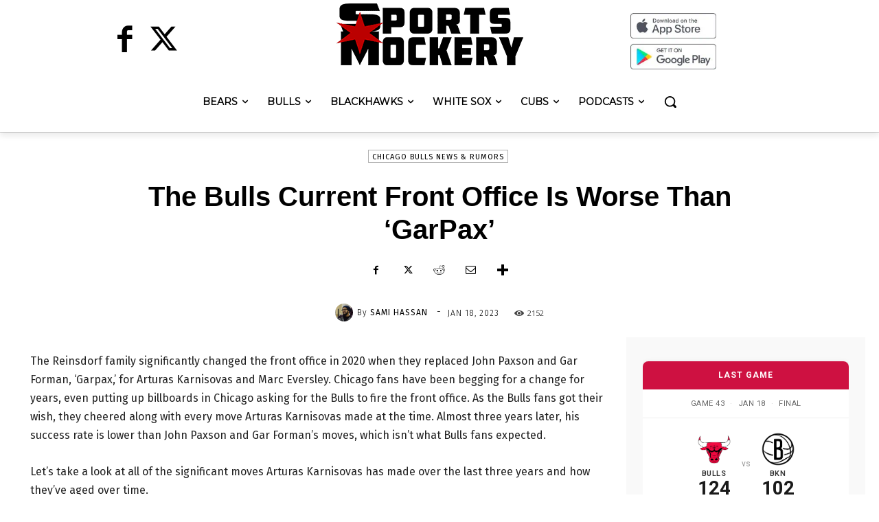

--- FILE ---
content_type: text/html; charset=UTF-8
request_url: https://www.sportsmockery.com/chicago-bulls/the-bulls-current-front-office-is-worse-than-garpax/
body_size: 63387
content:
<!doctype html > <!--[if IE 8]><html class="ie8" lang="en"> <![endif]--> <!--[if IE 9]><html class="ie9" lang="en"> <![endif]--> <!--[if gt IE 8]><!--><html lang="en-US"> <!--<![endif]--><head><script>(function(w,i,g){w[g]=w[g]||[];if(typeof w[g].push=='function')w[g].push(i)})
(window,'GTM-K5HXSF','google_tags_first_party');</script><script>(function(w,d,s,l){w[l]=w[l]||[];(function(){w[l].push(arguments);})('set', 'developer_id.dY2E1Nz', true);
		var f=d.getElementsByTagName(s)[0],
		j=d.createElement(s);j.async=true;j.src='/2pne/';
		f.parentNode.insertBefore(j,f);
		})(window,document,'script','dataLayer');</script><meta charset="UTF-8" /><script type="0da2169e703ceb9da77e3dfd-text/javascript">if(navigator.userAgent.match(/MSIE|Internet Explorer/i)||navigator.userAgent.match(/Trident\/7\..*?rv:11/i)){var href=document.location.href;if(!href.match(/[?&]nowprocket/)){if(href.indexOf("?")==-1){if(href.indexOf("#")==-1){document.location.href=href+"?nowprocket=1"}else{document.location.href=href.replace("#","?nowprocket=1#")}}else{if(href.indexOf("#")==-1){document.location.href=href+"&nowprocket=1"}else{document.location.href=href.replace("#","&nowprocket=1#")}}}}</script><script type="0da2169e703ceb9da77e3dfd-text/javascript">(()=>{class RocketLazyLoadScripts{constructor(){this.v="2.0.4",this.userEvents=["keydown","keyup","mousedown","mouseup","mousemove","mouseover","mouseout","touchmove","touchstart","touchend","touchcancel","wheel","click","dblclick","input"],this.attributeEvents=["onblur","onclick","oncontextmenu","ondblclick","onfocus","onmousedown","onmouseenter","onmouseleave","onmousemove","onmouseout","onmouseover","onmouseup","onmousewheel","onscroll","onsubmit"]}async t(){this.i(),this.o(),/iP(ad|hone)/.test(navigator.userAgent)&&this.h(),this.u(),this.l(this),this.m(),this.k(this),this.p(this),this._(),await Promise.all([this.R(),this.L()]),this.lastBreath=Date.now(),this.S(this),this.P(),this.D(),this.O(),this.M(),await this.C(this.delayedScripts.normal),await this.C(this.delayedScripts.defer),await this.C(this.delayedScripts.async),await this.T(),await this.F(),await this.j(),await this.A(),window.dispatchEvent(new Event("rocket-allScriptsLoaded")),this.everythingLoaded=!0,this.lastTouchEnd&&await new Promise(t=>setTimeout(t,500-Date.now()+this.lastTouchEnd)),this.I(),this.H(),this.U(),this.W()}i(){this.CSPIssue=sessionStorage.getItem("rocketCSPIssue"),document.addEventListener("securitypolicyviolation",t=>{this.CSPIssue||"script-src-elem"!==t.violatedDirective||"data"!==t.blockedURI||(this.CSPIssue=!0,sessionStorage.setItem("rocketCSPIssue",!0))},{isRocket:!0})}o(){window.addEventListener("pageshow",t=>{this.persisted=t.persisted,this.realWindowLoadedFired=!0},{isRocket:!0}),window.addEventListener("pagehide",()=>{this.onFirstUserAction=null},{isRocket:!0})}h(){let t;function e(e){t=e}window.addEventListener("touchstart",e,{isRocket:!0}),window.addEventListener("touchend",function i(o){o.changedTouches[0]&&t.changedTouches[0]&&Math.abs(o.changedTouches[0].pageX-t.changedTouches[0].pageX)<10&&Math.abs(o.changedTouches[0].pageY-t.changedTouches[0].pageY)<10&&o.timeStamp-t.timeStamp<200&&(window.removeEventListener("touchstart",e,{isRocket:!0}),window.removeEventListener("touchend",i,{isRocket:!0}),"INPUT"===o.target.tagName&&"text"===o.target.type||(o.target.dispatchEvent(new TouchEvent("touchend",{target:o.target,bubbles:!0})),o.target.dispatchEvent(new MouseEvent("mouseover",{target:o.target,bubbles:!0})),o.target.dispatchEvent(new PointerEvent("click",{target:o.target,bubbles:!0,cancelable:!0,detail:1,clientX:o.changedTouches[0].clientX,clientY:o.changedTouches[0].clientY})),event.preventDefault()))},{isRocket:!0})}q(t){this.userActionTriggered||("mousemove"!==t.type||this.firstMousemoveIgnored?"keyup"===t.type||"mouseover"===t.type||"mouseout"===t.type||(this.userActionTriggered=!0,this.onFirstUserAction&&this.onFirstUserAction()):this.firstMousemoveIgnored=!0),"click"===t.type&&t.preventDefault(),t.stopPropagation(),t.stopImmediatePropagation(),"touchstart"===this.lastEvent&&"touchend"===t.type&&(this.lastTouchEnd=Date.now()),"click"===t.type&&(this.lastTouchEnd=0),this.lastEvent=t.type,t.composedPath&&t.composedPath()[0].getRootNode()instanceof ShadowRoot&&(t.rocketTarget=t.composedPath()[0]),this.savedUserEvents.push(t)}u(){this.savedUserEvents=[],this.userEventHandler=this.q.bind(this),this.userEvents.forEach(t=>window.addEventListener(t,this.userEventHandler,{passive:!1,isRocket:!0})),document.addEventListener("visibilitychange",this.userEventHandler,{isRocket:!0})}U(){this.userEvents.forEach(t=>window.removeEventListener(t,this.userEventHandler,{passive:!1,isRocket:!0})),document.removeEventListener("visibilitychange",this.userEventHandler,{isRocket:!0}),this.savedUserEvents.forEach(t=>{(t.rocketTarget||t.target).dispatchEvent(new window[t.constructor.name](t.type,t))})}m(){const t="return false",e=Array.from(this.attributeEvents,t=>"data-rocket-"+t),i="["+this.attributeEvents.join("],[")+"]",o="[data-rocket-"+this.attributeEvents.join("],[data-rocket-")+"]",s=(e,i,o)=>{o&&o!==t&&(e.setAttribute("data-rocket-"+i,o),e["rocket"+i]=new Function("event",o),e.setAttribute(i,t))};new MutationObserver(t=>{for(const n of t)"attributes"===n.type&&(n.attributeName.startsWith("data-rocket-")||this.everythingLoaded?n.attributeName.startsWith("data-rocket-")&&this.everythingLoaded&&this.N(n.target,n.attributeName.substring(12)):s(n.target,n.attributeName,n.target.getAttribute(n.attributeName))),"childList"===n.type&&n.addedNodes.forEach(t=>{if(t.nodeType===Node.ELEMENT_NODE)if(this.everythingLoaded)for(const i of[t,...t.querySelectorAll(o)])for(const t of i.getAttributeNames())e.includes(t)&&this.N(i,t.substring(12));else for(const e of[t,...t.querySelectorAll(i)])for(const t of e.getAttributeNames())this.attributeEvents.includes(t)&&s(e,t,e.getAttribute(t))})}).observe(document,{subtree:!0,childList:!0,attributeFilter:[...this.attributeEvents,...e]})}I(){this.attributeEvents.forEach(t=>{document.querySelectorAll("[data-rocket-"+t+"]").forEach(e=>{this.N(e,t)})})}N(t,e){const i=t.getAttribute("data-rocket-"+e);i&&(t.setAttribute(e,i),t.removeAttribute("data-rocket-"+e))}k(t){Object.defineProperty(HTMLElement.prototype,"onclick",{get(){return this.rocketonclick||null},set(e){this.rocketonclick=e,this.setAttribute(t.everythingLoaded?"onclick":"data-rocket-onclick","this.rocketonclick(event)")}})}S(t){function e(e,i){let o=e[i];e[i]=null,Object.defineProperty(e,i,{get:()=>o,set(s){t.everythingLoaded?o=s:e["rocket"+i]=o=s}})}e(document,"onreadystatechange"),e(window,"onload"),e(window,"onpageshow");try{Object.defineProperty(document,"readyState",{get:()=>t.rocketReadyState,set(e){t.rocketReadyState=e},configurable:!0}),document.readyState="loading"}catch(t){console.log("WPRocket DJE readyState conflict, bypassing")}}l(t){this.originalAddEventListener=EventTarget.prototype.addEventListener,this.originalRemoveEventListener=EventTarget.prototype.removeEventListener,this.savedEventListeners=[],EventTarget.prototype.addEventListener=function(e,i,o){o&&o.isRocket||!t.B(e,this)&&!t.userEvents.includes(e)||t.B(e,this)&&!t.userActionTriggered||e.startsWith("rocket-")||t.everythingLoaded?t.originalAddEventListener.call(this,e,i,o):(t.savedEventListeners.push({target:this,remove:!1,type:e,func:i,options:o}),"mouseenter"!==e&&"mouseleave"!==e||t.originalAddEventListener.call(this,e,t.savedUserEvents.push,o))},EventTarget.prototype.removeEventListener=function(e,i,o){o&&o.isRocket||!t.B(e,this)&&!t.userEvents.includes(e)||t.B(e,this)&&!t.userActionTriggered||e.startsWith("rocket-")||t.everythingLoaded?t.originalRemoveEventListener.call(this,e,i,o):t.savedEventListeners.push({target:this,remove:!0,type:e,func:i,options:o})}}J(t,e){this.savedEventListeners=this.savedEventListeners.filter(i=>{let o=i.type,s=i.target||window;return e!==o||t!==s||(this.B(o,s)&&(i.type="rocket-"+o),this.$(i),!1)})}H(){EventTarget.prototype.addEventListener=this.originalAddEventListener,EventTarget.prototype.removeEventListener=this.originalRemoveEventListener,this.savedEventListeners.forEach(t=>this.$(t))}$(t){t.remove?this.originalRemoveEventListener.call(t.target,t.type,t.func,t.options):this.originalAddEventListener.call(t.target,t.type,t.func,t.options)}p(t){let e;function i(e){return t.everythingLoaded?e:e.split(" ").map(t=>"load"===t||t.startsWith("load.")?"rocket-jquery-load":t).join(" ")}function o(o){function s(e){const s=o.fn[e];o.fn[e]=o.fn.init.prototype[e]=function(){return this[0]===window&&t.userActionTriggered&&("string"==typeof arguments[0]||arguments[0]instanceof String?arguments[0]=i(arguments[0]):"object"==typeof arguments[0]&&Object.keys(arguments[0]).forEach(t=>{const e=arguments[0][t];delete arguments[0][t],arguments[0][i(t)]=e})),s.apply(this,arguments),this}}if(o&&o.fn&&!t.allJQueries.includes(o)){const e={DOMContentLoaded:[],"rocket-DOMContentLoaded":[]};for(const t in e)document.addEventListener(t,()=>{e[t].forEach(t=>t())},{isRocket:!0});o.fn.ready=o.fn.init.prototype.ready=function(i){function s(){parseInt(o.fn.jquery)>2?setTimeout(()=>i.bind(document)(o)):i.bind(document)(o)}return"function"==typeof i&&(t.realDomReadyFired?!t.userActionTriggered||t.fauxDomReadyFired?s():e["rocket-DOMContentLoaded"].push(s):e.DOMContentLoaded.push(s)),o([])},s("on"),s("one"),s("off"),t.allJQueries.push(o)}e=o}t.allJQueries=[],o(window.jQuery),Object.defineProperty(window,"jQuery",{get:()=>e,set(t){o(t)}})}P(){const t=new Map;document.write=document.writeln=function(e){const i=document.currentScript,o=document.createRange(),s=i.parentElement;let n=t.get(i);void 0===n&&(n=i.nextSibling,t.set(i,n));const c=document.createDocumentFragment();o.setStart(c,0),c.appendChild(o.createContextualFragment(e)),s.insertBefore(c,n)}}async R(){return new Promise(t=>{this.userActionTriggered?t():this.onFirstUserAction=t})}async L(){return new Promise(t=>{document.addEventListener("DOMContentLoaded",()=>{this.realDomReadyFired=!0,t()},{isRocket:!0})})}async j(){return this.realWindowLoadedFired?Promise.resolve():new Promise(t=>{window.addEventListener("load",t,{isRocket:!0})})}M(){this.pendingScripts=[];this.scriptsMutationObserver=new MutationObserver(t=>{for(const e of t)e.addedNodes.forEach(t=>{"SCRIPT"!==t.tagName||t.noModule||t.isWPRocket||this.pendingScripts.push({script:t,promise:new Promise(e=>{const i=()=>{const i=this.pendingScripts.findIndex(e=>e.script===t);i>=0&&this.pendingScripts.splice(i,1),e()};t.addEventListener("load",i,{isRocket:!0}),t.addEventListener("error",i,{isRocket:!0}),setTimeout(i,1e3)})})})}),this.scriptsMutationObserver.observe(document,{childList:!0,subtree:!0})}async F(){await this.X(),this.pendingScripts.length?(await this.pendingScripts[0].promise,await this.F()):this.scriptsMutationObserver.disconnect()}D(){this.delayedScripts={normal:[],async:[],defer:[]},document.querySelectorAll("script[type$=rocketlazyloadscript]").forEach(t=>{t.hasAttribute("data-rocket-src")?t.hasAttribute("async")&&!1!==t.async?this.delayedScripts.async.push(t):t.hasAttribute("defer")&&!1!==t.defer||"module"===t.getAttribute("data-rocket-type")?this.delayedScripts.defer.push(t):this.delayedScripts.normal.push(t):this.delayedScripts.normal.push(t)})}async _(){await this.L();let t=[];document.querySelectorAll("script[type$=rocketlazyloadscript][data-rocket-src]").forEach(e=>{let i=e.getAttribute("data-rocket-src");if(i&&!i.startsWith("data:")){i.startsWith("//")&&(i=location.protocol+i);try{const o=new URL(i).origin;o!==location.origin&&t.push({src:o,crossOrigin:e.crossOrigin||"module"===e.getAttribute("data-rocket-type")})}catch(t){}}}),t=[...new Map(t.map(t=>[JSON.stringify(t),t])).values()],this.Y(t,"preconnect")}async G(t){if(await this.K(),!0!==t.noModule||!("noModule"in HTMLScriptElement.prototype))return new Promise(e=>{let i;function o(){(i||t).setAttribute("data-rocket-status","executed"),e()}try{if(navigator.userAgent.includes("Firefox/")||""===navigator.vendor||this.CSPIssue)i=document.createElement("script"),[...t.attributes].forEach(t=>{let e=t.nodeName;"type"!==e&&("data-rocket-type"===e&&(e="type"),"data-rocket-src"===e&&(e="src"),i.setAttribute(e,t.nodeValue))}),t.text&&(i.text=t.text),t.nonce&&(i.nonce=t.nonce),i.hasAttribute("src")?(i.addEventListener("load",o,{isRocket:!0}),i.addEventListener("error",()=>{i.setAttribute("data-rocket-status","failed-network"),e()},{isRocket:!0}),setTimeout(()=>{i.isConnected||e()},1)):(i.text=t.text,o()),i.isWPRocket=!0,t.parentNode.replaceChild(i,t);else{const i=t.getAttribute("data-rocket-type"),s=t.getAttribute("data-rocket-src");i?(t.type=i,t.removeAttribute("data-rocket-type")):t.removeAttribute("type"),t.addEventListener("load",o,{isRocket:!0}),t.addEventListener("error",i=>{this.CSPIssue&&i.target.src.startsWith("data:")?(console.log("WPRocket: CSP fallback activated"),t.removeAttribute("src"),this.G(t).then(e)):(t.setAttribute("data-rocket-status","failed-network"),e())},{isRocket:!0}),s?(t.fetchPriority="high",t.removeAttribute("data-rocket-src"),t.src=s):t.src="data:text/javascript;base64,"+window.btoa(unescape(encodeURIComponent(t.text)))}}catch(i){t.setAttribute("data-rocket-status","failed-transform"),e()}});t.setAttribute("data-rocket-status","skipped")}async C(t){const e=t.shift();return e?(e.isConnected&&await this.G(e),this.C(t)):Promise.resolve()}O(){this.Y([...this.delayedScripts.normal,...this.delayedScripts.defer,...this.delayedScripts.async],"preload")}Y(t,e){this.trash=this.trash||[];let i=!0;var o=document.createDocumentFragment();t.forEach(t=>{const s=t.getAttribute&&t.getAttribute("data-rocket-src")||t.src;if(s&&!s.startsWith("data:")){const n=document.createElement("link");n.href=s,n.rel=e,"preconnect"!==e&&(n.as="script",n.fetchPriority=i?"high":"low"),t.getAttribute&&"module"===t.getAttribute("data-rocket-type")&&(n.crossOrigin=!0),t.crossOrigin&&(n.crossOrigin=t.crossOrigin),t.integrity&&(n.integrity=t.integrity),t.nonce&&(n.nonce=t.nonce),o.appendChild(n),this.trash.push(n),i=!1}}),document.head.appendChild(o)}W(){this.trash.forEach(t=>t.remove())}async T(){try{document.readyState="interactive"}catch(t){}this.fauxDomReadyFired=!0;try{await this.K(),this.J(document,"readystatechange"),document.dispatchEvent(new Event("rocket-readystatechange")),await this.K(),document.rocketonreadystatechange&&document.rocketonreadystatechange(),await this.K(),this.J(document,"DOMContentLoaded"),document.dispatchEvent(new Event("rocket-DOMContentLoaded")),await this.K(),this.J(window,"DOMContentLoaded"),window.dispatchEvent(new Event("rocket-DOMContentLoaded"))}catch(t){console.error(t)}}async A(){try{document.readyState="complete"}catch(t){}try{await this.K(),this.J(document,"readystatechange"),document.dispatchEvent(new Event("rocket-readystatechange")),await this.K(),document.rocketonreadystatechange&&document.rocketonreadystatechange(),await this.K(),this.J(window,"load"),window.dispatchEvent(new Event("rocket-load")),await this.K(),window.rocketonload&&window.rocketonload(),await this.K(),this.allJQueries.forEach(t=>t(window).trigger("rocket-jquery-load")),await this.K(),this.J(window,"pageshow");const t=new Event("rocket-pageshow");t.persisted=this.persisted,window.dispatchEvent(t),await this.K(),window.rocketonpageshow&&window.rocketonpageshow({persisted:this.persisted})}catch(t){console.error(t)}}async K(){Date.now()-this.lastBreath>45&&(await this.X(),this.lastBreath=Date.now())}async X(){return document.hidden?new Promise(t=>setTimeout(t)):new Promise(t=>requestAnimationFrame(t))}B(t,e){return e===document&&"readystatechange"===t||(e===document&&"DOMContentLoaded"===t||(e===window&&"DOMContentLoaded"===t||(e===window&&"load"===t||e===window&&"pageshow"===t)))}static run(){(new RocketLazyLoadScripts).t()}}RocketLazyLoadScripts.run()})();</script> <title>The Bulls Current Front Office Is Worse Than &#039;GarPax&#039;</title><link data-rocket-preload as="style" href="https://fonts.googleapis.com/css?family=Montserrat%3A400%7CABeeZee%3A400%7COpen%20Sans%3A400%2C600%2C700%7CRoboto%3A400%2C600%2C700%7CMontserrat%3A400%7CRaleway%3A400%7CFira%20Sans%3A400%2C300%2C600%7CMerriweather%3A300%2C400&#038;display=swap" rel="preload"><script src="/cdn-cgi/scripts/7d0fa10a/cloudflare-static/rocket-loader.min.js" data-cf-settings="0da2169e703ceb9da77e3dfd-|49"></script><link href="https://fonts.googleapis.com/css?family=Montserrat%3A400%7CABeeZee%3A400%7COpen%20Sans%3A400%2C600%2C700%7CRoboto%3A400%2C600%2C700%7CMontserrat%3A400%7CRaleway%3A400%7CFira%20Sans%3A400%2C300%2C600%7CMerriweather%3A300%2C400&#038;display=swap" media="print" onload="this.media=&#039;all&#039;" rel="stylesheet"> <noscript data-wpr-hosted-gf-parameters=""><link rel="stylesheet" href="https://fonts.googleapis.com/css?family=Montserrat%3A400%7CABeeZee%3A400%7COpen%20Sans%3A400%2C600%2C700%7CRoboto%3A400%2C600%2C700%7CMontserrat%3A400%7CRaleway%3A400%7CFira%20Sans%3A400%2C300%2C600%7CMerriweather%3A300%2C400&#038;display=swap"></noscript><meta name="viewport" content="width=device-width, initial-scale=1.0"><link rel="pingback" href="https://www.sportsmockery.com/xmlrpc.php" /><meta name='robots' content='index, follow, max-image-preview:large, max-snippet:-1, max-video-preview:-1' /><style>img:is([sizes="auto" i], [sizes^="auto," i]) { contain-intrinsic-size: 3000px 1500px }</style><link rel="icon" type="image/png" href="https://sportsmockery.com/wp-content/uploads/2017/01/favicon-16x16.png"><meta name="description" content="The Bulls current front office of Arturas Karnisovas and Marc Eversley have a lower success rate on their moves than the previous managment." /><link rel="canonical" href="https://www.sportsmockery.com/chicago-bulls/the-bulls-current-front-office-is-worse-than-garpax/" /><meta property="og:locale" content="en_US" /><meta property="og:type" content="article" /><meta property="og:title" content="The Bulls Current Front Office Is Worse Than &#039;GarPax&#039;" /><meta property="og:description" content="The Bulls current front office of Arturas Karnisovas and Marc Eversley have a lower success rate on their moves than the previous managment." /><meta property="og:url" content="https://www.sportsmockery.com/chicago-bulls/the-bulls-current-front-office-is-worse-than-garpax/" /><meta property="og:site_name" content="Sports Mockery" /><meta property="article:published_time" content="2023-01-18T12:59:17+00:00" /><meta property="article:modified_time" content="2024-09-12T17:18:55+00:00" /><meta property="og:image" content="https://www.sportsmockery.com/wp-content/uploads/2023/01/USATSI_18133920_168390417_lowres.jpg" /><meta property="og:image:width" content="1966" /><meta property="og:image:height" content="1311" /><meta property="og:image:type" content="image/jpeg" /><meta name="author" content="Sami Hassan" /><meta name="twitter:card" content="summary_large_image" /><meta name="twitter:label1" content="Written by" /><meta name="twitter:data1" content="Sami Hassan" /><meta name="twitter:label2" content="Est. reading time" /><meta name="twitter:data2" content="5 minutes" /> <script type="application/ld+json" class="yoast-schema-graph">{"@context":"https://schema.org","@graph":[{"@type":"NewsArticle","@id":"https://www.sportsmockery.com/chicago-bulls/the-bulls-current-front-office-is-worse-than-garpax/#article","isPartOf":{"@id":"https://www.sportsmockery.com/chicago-bulls/the-bulls-current-front-office-is-worse-than-garpax/"},"author":{"name":"Sami Hassan","@id":"https://www.sportsmockery.com/#/schema/person/944e9a21ebf4ba1c7b0d2ec6b3f1f46c"},"headline":"The Bulls Current Front Office Is Worse Than &#8216;GarPax&#8217;","datePublished":"2023-01-18T12:59:17+00:00","dateModified":"2024-09-12T17:18:55+00:00","mainEntityOfPage":{"@id":"https://www.sportsmockery.com/chicago-bulls/the-bulls-current-front-office-is-worse-than-garpax/"},"wordCount":1020,"commentCount":3,"publisher":{"@id":"https://www.sportsmockery.com/#organization"},"image":{"@id":"https://www.sportsmockery.com/chicago-bulls/the-bulls-current-front-office-is-worse-than-garpax/#primaryimage"},"thumbnailUrl":"https://www.sportsmockery.com/wp-content/uploads/2023/01/USATSI_18133920_168390417_lowres.jpg","articleSection":["Chicago Bulls News &amp; Rumors"],"inLanguage":"en-US","potentialAction":[{"@type":"CommentAction","name":"Comment","target":["https://www.sportsmockery.com/chicago-bulls/the-bulls-current-front-office-is-worse-than-garpax/#respond"]}],"copyrightYear":"2023","copyrightHolder":{"@id":"https://www.sportsmockery.com/#organization"}},{"@type":"WebPage","@id":"https://www.sportsmockery.com/chicago-bulls/the-bulls-current-front-office-is-worse-than-garpax/","url":"https://www.sportsmockery.com/chicago-bulls/the-bulls-current-front-office-is-worse-than-garpax/","name":"The Bulls Current Front Office Is Worse Than 'GarPax'","isPartOf":{"@id":"https://www.sportsmockery.com/#website"},"primaryImageOfPage":{"@id":"https://www.sportsmockery.com/chicago-bulls/the-bulls-current-front-office-is-worse-than-garpax/#primaryimage"},"image":{"@id":"https://www.sportsmockery.com/chicago-bulls/the-bulls-current-front-office-is-worse-than-garpax/#primaryimage"},"thumbnailUrl":"https://www.sportsmockery.com/wp-content/uploads/2023/01/USATSI_18133920_168390417_lowres.jpg","datePublished":"2023-01-18T12:59:17+00:00","dateModified":"2024-09-12T17:18:55+00:00","description":"The Bulls current front office of Arturas Karnisovas and Marc Eversley have a lower success rate on their moves than the previous managment.","breadcrumb":{"@id":"https://www.sportsmockery.com/chicago-bulls/the-bulls-current-front-office-is-worse-than-garpax/#breadcrumb"},"inLanguage":"en-US","potentialAction":[{"@type":"ReadAction","target":["https://www.sportsmockery.com/chicago-bulls/the-bulls-current-front-office-is-worse-than-garpax/"]}]},{"@type":"ImageObject","inLanguage":"en-US","@id":"https://www.sportsmockery.com/chicago-bulls/the-bulls-current-front-office-is-worse-than-garpax/#primaryimage","url":"https://www.sportsmockery.com/wp-content/uploads/2023/01/USATSI_18133920_168390417_lowres.jpg","contentUrl":"https://www.sportsmockery.com/wp-content/uploads/2023/01/USATSI_18133920_168390417_lowres.jpg","width":1966,"height":1311,"caption":"Apr 22, 2022; Chicago, Illinois, USA; Chicago Bulls executive vice president of basketball operations Arturas Karnisovas (right) talks with general manager Marc Eversley (left) before game three of the first round for the 2022 NBA playoffs against the Milwaukee Bucks at United Center. Mandatory Credit: Kamil Krzaczynski-USA TODAY Sports"},{"@type":"BreadcrumbList","@id":"https://www.sportsmockery.com/chicago-bulls/the-bulls-current-front-office-is-worse-than-garpax/#breadcrumb","itemListElement":[{"@type":"ListItem","position":1,"name":"Home","item":"https://www.sportsmockery.com/"},{"@type":"ListItem","position":2,"name":"The Bulls Current Front Office Is Worse Than &#8216;GarPax&#8217;"}]},{"@type":"WebSite","@id":"https://www.sportsmockery.com/#website","url":"https://www.sportsmockery.com/","name":"Sports Mockery","description":"Breaking Chicago sports news and rumors written for the fans. Sports Mockery covers the Bears, Blackhawks, Bulls, Cubs, White Sox, and other trending topics related to Chicago Sports.","publisher":{"@id":"https://www.sportsmockery.com/#organization"},"potentialAction":[{"@type":"SearchAction","target":{"@type":"EntryPoint","urlTemplate":"https://www.sportsmockery.com/?s={search_term_string}"},"query-input":"required name=search_term_string"}],"inLanguage":"en-US"},{"@type":"Organization","@id":"https://www.sportsmockery.com/#organization","name":"Sports Mockery, Inc.","url":"https://www.sportsmockery.com/","logo":{"@type":"ImageObject","inLanguage":"en-US","@id":"https://www.sportsmockery.com/#/schema/logo/image/","url":"https://www.sportsmockery.com/wp-content/uploads/2018/05/Concept_Final1-black.png","contentUrl":"https://www.sportsmockery.com/wp-content/uploads/2018/05/Concept_Final1-black.png","width":"1000","height":"1000","caption":"Sports Mockery, Inc."},"image":{"@id":"https://www.sportsmockery.com/#/schema/logo/image/"}},{"@type":"Person","@id":"https://www.sportsmockery.com/#/schema/person/944e9a21ebf4ba1c7b0d2ec6b3f1f46c","name":"Sami Hassan","image":{"@type":"ImageObject","inLanguage":"en-US","@id":"https://www.sportsmockery.com/#/schema/person/image/","url":"https://secure.gravatar.com/avatar/c481c9b69ff4030c1b8ef301ebcf6839?s=96&d=mm&r=g","contentUrl":"https://secure.gravatar.com/avatar/c481c9b69ff4030c1b8ef301ebcf6839?s=96&d=mm&r=g","caption":"Sami Hassan"},"description":"Sami Hassan founded \"The Bulls Times\", one of the most popular blogs in Chicago, which has allowed him to develop a strong relationship with the organization.","url":"https://www.sportsmockery.com/author/hassan-sami7gmail-com/"}]}</script> <link rel='dns-prefetch' href='//stats.wp.com' /><link rel='dns-prefetch' href='//fonts.googleapis.com' /><link href='https://fonts.gstatic.com' crossorigin rel='preconnect' /><link href='https://sp-ao.shortpixel.ai' rel='preconnect' /><link rel="alternate" type="application/rss+xml" title="Sports Mockery &raquo; Feed" href="https://www.sportsmockery.com/feed/" /><link rel="alternate" type="application/rss+xml" title="Sports Mockery &raquo; Comments Feed" href="https://www.sportsmockery.com/comments/feed/" /><meta name="robots" content="index, follow, max-image-preview:large, max-snippet:-1, max-video-preview:-1"><link rel="alternate" type="application/rss+xml" title="Sports Mockery &raquo; The Bulls Current Front Office Is Worse Than &#8216;GarPax&#8217; Comments Feed" href="https://www.sportsmockery.com/chicago-bulls/the-bulls-current-front-office-is-worse-than-garpax/feed/" /><style id='wp-emoji-styles-inline-css' type='text/css'>img.wp-smiley, img.emoji {
		display: inline !important;
		border: none !important;
		box-shadow: none !important;
		height: 1em !important;
		width: 1em !important;
		margin: 0 0.07em !important;
		vertical-align: -0.1em !important;
		background: none !important;
		padding: 0 !important;
	}</style><link rel='stylesheet' id='wp-block-library-css' href='https://www.sportsmockery.com/wp-includes/css/dist/block-library/style.min.css?ver=6.4.7' type='text/css' media='all' /><style id='wp-block-library-inline-css' type='text/css'>.has-text-align-justify{text-align:justify;}</style><link rel='stylesheet' id='mediaelement-css' href='https://www.sportsmockery.com/wp-content/cache/background-css/1/www.sportsmockery.com/wp-includes/js/mediaelement/mediaelementplayer-legacy.min.css?ver=4.2.17&wpr_t=1768869122' type='text/css' media='all' /><link rel='stylesheet' id='wp-mediaelement-css' href='https://www.sportsmockery.com/wp-includes/js/mediaelement/wp-mediaelement.min.css?ver=6.4.7' type='text/css' media='all' /><style id='jetpack-sharing-buttons-style-inline-css' type='text/css'>.jetpack-sharing-buttons__services-list{display:flex;flex-direction:row;flex-wrap:wrap;gap:0;list-style-type:none;margin:5px;padding:0}.jetpack-sharing-buttons__services-list.has-small-icon-size{font-size:12px}.jetpack-sharing-buttons__services-list.has-normal-icon-size{font-size:16px}.jetpack-sharing-buttons__services-list.has-large-icon-size{font-size:24px}.jetpack-sharing-buttons__services-list.has-huge-icon-size{font-size:36px}@media print{.jetpack-sharing-buttons__services-list{display:none!important}}.editor-styles-wrapper .wp-block-jetpack-sharing-buttons{gap:0;padding-inline-start:0}ul.jetpack-sharing-buttons__services-list.has-background{padding:1.25em 2.375em}</style><style id='classic-theme-styles-inline-css' type='text/css'>/*! This file is auto-generated */
.wp-block-button__link{color:#fff;background-color:#32373c;border-radius:9999px;box-shadow:none;text-decoration:none;padding:calc(.667em + 2px) calc(1.333em + 2px);font-size:1.125em}.wp-block-file__button{background:#32373c;color:#fff;text-decoration:none}</style><style id='global-styles-inline-css' type='text/css'>body{--wp--preset--color--black: #000000;--wp--preset--color--cyan-bluish-gray: #abb8c3;--wp--preset--color--white: #ffffff;--wp--preset--color--pale-pink: #f78da7;--wp--preset--color--vivid-red: #cf2e2e;--wp--preset--color--luminous-vivid-orange: #ff6900;--wp--preset--color--luminous-vivid-amber: #fcb900;--wp--preset--color--light-green-cyan: #7bdcb5;--wp--preset--color--vivid-green-cyan: #00d084;--wp--preset--color--pale-cyan-blue: #8ed1fc;--wp--preset--color--vivid-cyan-blue: #0693e3;--wp--preset--color--vivid-purple: #9b51e0;--wp--preset--gradient--vivid-cyan-blue-to-vivid-purple: linear-gradient(135deg,rgba(6,147,227,1) 0%,rgb(155,81,224) 100%);--wp--preset--gradient--light-green-cyan-to-vivid-green-cyan: linear-gradient(135deg,rgb(122,220,180) 0%,rgb(0,208,130) 100%);--wp--preset--gradient--luminous-vivid-amber-to-luminous-vivid-orange: linear-gradient(135deg,rgba(252,185,0,1) 0%,rgba(255,105,0,1) 100%);--wp--preset--gradient--luminous-vivid-orange-to-vivid-red: linear-gradient(135deg,rgba(255,105,0,1) 0%,rgb(207,46,46) 100%);--wp--preset--gradient--very-light-gray-to-cyan-bluish-gray: linear-gradient(135deg,rgb(238,238,238) 0%,rgb(169,184,195) 100%);--wp--preset--gradient--cool-to-warm-spectrum: linear-gradient(135deg,rgb(74,234,220) 0%,rgb(151,120,209) 20%,rgb(207,42,186) 40%,rgb(238,44,130) 60%,rgb(251,105,98) 80%,rgb(254,248,76) 100%);--wp--preset--gradient--blush-light-purple: linear-gradient(135deg,rgb(255,206,236) 0%,rgb(152,150,240) 100%);--wp--preset--gradient--blush-bordeaux: linear-gradient(135deg,rgb(254,205,165) 0%,rgb(254,45,45) 50%,rgb(107,0,62) 100%);--wp--preset--gradient--luminous-dusk: linear-gradient(135deg,rgb(255,203,112) 0%,rgb(199,81,192) 50%,rgb(65,88,208) 100%);--wp--preset--gradient--pale-ocean: linear-gradient(135deg,rgb(255,245,203) 0%,rgb(182,227,212) 50%,rgb(51,167,181) 100%);--wp--preset--gradient--electric-grass: linear-gradient(135deg,rgb(202,248,128) 0%,rgb(113,206,126) 100%);--wp--preset--gradient--midnight: linear-gradient(135deg,rgb(2,3,129) 0%,rgb(40,116,252) 100%);--wp--preset--font-size--small: 11px;--wp--preset--font-size--medium: 20px;--wp--preset--font-size--large: 32px;--wp--preset--font-size--x-large: 42px;--wp--preset--font-size--regular: 15px;--wp--preset--font-size--larger: 50px;--wp--preset--spacing--20: 0.44rem;--wp--preset--spacing--30: 0.67rem;--wp--preset--spacing--40: 1rem;--wp--preset--spacing--50: 1.5rem;--wp--preset--spacing--60: 2.25rem;--wp--preset--spacing--70: 3.38rem;--wp--preset--spacing--80: 5.06rem;--wp--preset--shadow--natural: 6px 6px 9px rgba(0, 0, 0, 0.2);--wp--preset--shadow--deep: 12px 12px 50px rgba(0, 0, 0, 0.4);--wp--preset--shadow--sharp: 6px 6px 0px rgba(0, 0, 0, 0.2);--wp--preset--shadow--outlined: 6px 6px 0px -3px rgba(255, 255, 255, 1), 6px 6px rgba(0, 0, 0, 1);--wp--preset--shadow--crisp: 6px 6px 0px rgba(0, 0, 0, 1);}:where(.is-layout-flex){gap: 0.5em;}:where(.is-layout-grid){gap: 0.5em;}body .is-layout-flow > .alignleft{float: left;margin-inline-start: 0;margin-inline-end: 2em;}body .is-layout-flow > .alignright{float: right;margin-inline-start: 2em;margin-inline-end: 0;}body .is-layout-flow > .aligncenter{margin-left: auto !important;margin-right: auto !important;}body .is-layout-constrained > .alignleft{float: left;margin-inline-start: 0;margin-inline-end: 2em;}body .is-layout-constrained > .alignright{float: right;margin-inline-start: 2em;margin-inline-end: 0;}body .is-layout-constrained > .aligncenter{margin-left: auto !important;margin-right: auto !important;}body .is-layout-constrained > :where(:not(.alignleft):not(.alignright):not(.alignfull)){max-width: var(--wp--style--global--content-size);margin-left: auto !important;margin-right: auto !important;}body .is-layout-constrained > .alignwide{max-width: var(--wp--style--global--wide-size);}body .is-layout-flex{display: flex;}body .is-layout-flex{flex-wrap: wrap;align-items: center;}body .is-layout-flex > *{margin: 0;}body .is-layout-grid{display: grid;}body .is-layout-grid > *{margin: 0;}:where(.wp-block-columns.is-layout-flex){gap: 2em;}:where(.wp-block-columns.is-layout-grid){gap: 2em;}:where(.wp-block-post-template.is-layout-flex){gap: 1.25em;}:where(.wp-block-post-template.is-layout-grid){gap: 1.25em;}.has-black-color{color: var(--wp--preset--color--black) !important;}.has-cyan-bluish-gray-color{color: var(--wp--preset--color--cyan-bluish-gray) !important;}.has-white-color{color: var(--wp--preset--color--white) !important;}.has-pale-pink-color{color: var(--wp--preset--color--pale-pink) !important;}.has-vivid-red-color{color: var(--wp--preset--color--vivid-red) !important;}.has-luminous-vivid-orange-color{color: var(--wp--preset--color--luminous-vivid-orange) !important;}.has-luminous-vivid-amber-color{color: var(--wp--preset--color--luminous-vivid-amber) !important;}.has-light-green-cyan-color{color: var(--wp--preset--color--light-green-cyan) !important;}.has-vivid-green-cyan-color{color: var(--wp--preset--color--vivid-green-cyan) !important;}.has-pale-cyan-blue-color{color: var(--wp--preset--color--pale-cyan-blue) !important;}.has-vivid-cyan-blue-color{color: var(--wp--preset--color--vivid-cyan-blue) !important;}.has-vivid-purple-color{color: var(--wp--preset--color--vivid-purple) !important;}.has-black-background-color{background-color: var(--wp--preset--color--black) !important;}.has-cyan-bluish-gray-background-color{background-color: var(--wp--preset--color--cyan-bluish-gray) !important;}.has-white-background-color{background-color: var(--wp--preset--color--white) !important;}.has-pale-pink-background-color{background-color: var(--wp--preset--color--pale-pink) !important;}.has-vivid-red-background-color{background-color: var(--wp--preset--color--vivid-red) !important;}.has-luminous-vivid-orange-background-color{background-color: var(--wp--preset--color--luminous-vivid-orange) !important;}.has-luminous-vivid-amber-background-color{background-color: var(--wp--preset--color--luminous-vivid-amber) !important;}.has-light-green-cyan-background-color{background-color: var(--wp--preset--color--light-green-cyan) !important;}.has-vivid-green-cyan-background-color{background-color: var(--wp--preset--color--vivid-green-cyan) !important;}.has-pale-cyan-blue-background-color{background-color: var(--wp--preset--color--pale-cyan-blue) !important;}.has-vivid-cyan-blue-background-color{background-color: var(--wp--preset--color--vivid-cyan-blue) !important;}.has-vivid-purple-background-color{background-color: var(--wp--preset--color--vivid-purple) !important;}.has-black-border-color{border-color: var(--wp--preset--color--black) !important;}.has-cyan-bluish-gray-border-color{border-color: var(--wp--preset--color--cyan-bluish-gray) !important;}.has-white-border-color{border-color: var(--wp--preset--color--white) !important;}.has-pale-pink-border-color{border-color: var(--wp--preset--color--pale-pink) !important;}.has-vivid-red-border-color{border-color: var(--wp--preset--color--vivid-red) !important;}.has-luminous-vivid-orange-border-color{border-color: var(--wp--preset--color--luminous-vivid-orange) !important;}.has-luminous-vivid-amber-border-color{border-color: var(--wp--preset--color--luminous-vivid-amber) !important;}.has-light-green-cyan-border-color{border-color: var(--wp--preset--color--light-green-cyan) !important;}.has-vivid-green-cyan-border-color{border-color: var(--wp--preset--color--vivid-green-cyan) !important;}.has-pale-cyan-blue-border-color{border-color: var(--wp--preset--color--pale-cyan-blue) !important;}.has-vivid-cyan-blue-border-color{border-color: var(--wp--preset--color--vivid-cyan-blue) !important;}.has-vivid-purple-border-color{border-color: var(--wp--preset--color--vivid-purple) !important;}.has-vivid-cyan-blue-to-vivid-purple-gradient-background{background: var(--wp--preset--gradient--vivid-cyan-blue-to-vivid-purple) !important;}.has-light-green-cyan-to-vivid-green-cyan-gradient-background{background: var(--wp--preset--gradient--light-green-cyan-to-vivid-green-cyan) !important;}.has-luminous-vivid-amber-to-luminous-vivid-orange-gradient-background{background: var(--wp--preset--gradient--luminous-vivid-amber-to-luminous-vivid-orange) !important;}.has-luminous-vivid-orange-to-vivid-red-gradient-background{background: var(--wp--preset--gradient--luminous-vivid-orange-to-vivid-red) !important;}.has-very-light-gray-to-cyan-bluish-gray-gradient-background{background: var(--wp--preset--gradient--very-light-gray-to-cyan-bluish-gray) !important;}.has-cool-to-warm-spectrum-gradient-background{background: var(--wp--preset--gradient--cool-to-warm-spectrum) !important;}.has-blush-light-purple-gradient-background{background: var(--wp--preset--gradient--blush-light-purple) !important;}.has-blush-bordeaux-gradient-background{background: var(--wp--preset--gradient--blush-bordeaux) !important;}.has-luminous-dusk-gradient-background{background: var(--wp--preset--gradient--luminous-dusk) !important;}.has-pale-ocean-gradient-background{background: var(--wp--preset--gradient--pale-ocean) !important;}.has-electric-grass-gradient-background{background: var(--wp--preset--gradient--electric-grass) !important;}.has-midnight-gradient-background{background: var(--wp--preset--gradient--midnight) !important;}.has-small-font-size{font-size: var(--wp--preset--font-size--small) !important;}.has-medium-font-size{font-size: var(--wp--preset--font-size--medium) !important;}.has-large-font-size{font-size: var(--wp--preset--font-size--large) !important;}.has-x-large-font-size{font-size: var(--wp--preset--font-size--x-large) !important;}
.wp-block-navigation a:where(:not(.wp-element-button)){color: inherit;}
:where(.wp-block-post-template.is-layout-flex){gap: 1.25em;}:where(.wp-block-post-template.is-layout-grid){gap: 1.25em;}
:where(.wp-block-columns.is-layout-flex){gap: 2em;}:where(.wp-block-columns.is-layout-grid){gap: 2em;}
.wp-block-pullquote{font-size: 1.5em;line-height: 1.6;}</style><link rel='stylesheet' id='msab-lib-css-css' href='https://www.sportsmockery.com/wp-content/plugins/mobiloud-smart-app-banner/public/libs/smart-banner-js/smartbanner.min.css?ver=null' type='text/css' media='all' /><link data-minify="1" rel='stylesheet' id='msab-custom-css-css' href='https://www.sportsmockery.com/wp-content/cache/background-css/1/www.sportsmockery.com/wp-content/cache/min/1/wp-content/plugins/mobiloud-smart-app-banner/public/css/frontend.css?ver=1767948301&wpr_t=1768869122' type='text/css' media='all' /><link data-minify="1" rel='stylesheet' id='wpda_wpdp_public-css' href='https://www.sportsmockery.com/wp-content/cache/min/1/wp-content/plugins/wp-data-access/assets/css/wpda_public.css?ver=1767948301' type='text/css' media='all' /><link data-minify="1" rel='stylesheet' id='td-plugin-multi-purpose-css' href='https://www.sportsmockery.com/wp-content/cache/min/1/wp-content/plugins/td-composer/td-multi-purpose/style.css?ver=1767948301' type='text/css' media='all' /><link data-minify="1" rel='stylesheet' id='td-theme-css' href='https://www.sportsmockery.com/wp-content/cache/min/1/wp-content/themes/Newspaper/style.css?ver=1767948302' type='text/css' media='all' /><style id='td-theme-inline-css' type='text/css'>@media (max-width:767px){.td-header-desktop-wrap{display:none}}@media (min-width:767px){.td-header-mobile-wrap{display:none}}</style><link data-minify="1" rel='stylesheet' id='font_awesome-css' href='https://www.sportsmockery.com/wp-content/cache/min/1/wp-content/plugins/td-composer/assets/fonts/font-awesome/font-awesome.css?ver=1767948302' type='text/css' media='all' /><link data-minify="1" rel='stylesheet' id='td-multipurpose-css' href='https://www.sportsmockery.com/wp-content/cache/min/1/wp-content/plugins/td-composer/assets/fonts/td-multipurpose/td-multipurpose.css?ver=1767948302' type='text/css' media='all' /><link data-minify="1" rel='stylesheet' id='td-legacy-framework-front-style-css' href='https://www.sportsmockery.com/wp-content/cache/background-css/1/www.sportsmockery.com/wp-content/cache/min/1/wp-content/plugins/td-composer/legacy/Newspaper/assets/css/td_legacy_main.css?ver=1767948302&wpr_t=1768869122' type='text/css' media='all' /><link data-minify="1" rel='stylesheet' id='td-standard-pack-framework-front-style-css' href='https://www.sportsmockery.com/wp-content/cache/background-css/1/www.sportsmockery.com/wp-content/cache/min/1/wp-content/plugins/td-standard-pack/Newspaper/assets/css/td_standard_pack_main.css?ver=1767948302&wpr_t=1768869122' type='text/css' media='all' /><link data-minify="1" rel='stylesheet' id='tdb_style_cloud_templates_front-css' href='https://www.sportsmockery.com/wp-content/cache/min/1/wp-content/plugins/td-cloud-library/assets/css/tdb_main.css?ver=1767948302' type='text/css' media='all' /> <script type="rocketlazyloadscript" data-rocket-type="text/javascript" data-rocket-src="https://sp-ao.shortpixel.ai/client/ret_wait/https://www.sportsmockery.com/wp-includes/js/jquery/jquery.min.js?ver=3.7.1" id="jquery-core-js"></script> <script type="rocketlazyloadscript" data-rocket-type="text/javascript" data-rocket-src="https://sp-ao.shortpixel.ai/client/ret_wait/https://www.sportsmockery.com/wp-includes/js/jquery/jquery-migrate.min.js?ver=3.4.1" id="jquery-migrate-js"></script> <script type="rocketlazyloadscript" data-rocket-type="text/javascript" data-rocket-src="https://sp-ao.shortpixel.ai/client/ret_wait/https://www.sportsmockery.com/wp-includes/js/underscore.min.js?ver=1.13.4" id="underscore-js"></script> <script type="rocketlazyloadscript" data-rocket-type="text/javascript" data-rocket-src="https://sp-ao.shortpixel.ai/client/ret_wait/https://www.sportsmockery.com/wp-includes/js/backbone.min.js?ver=1.5.0" id="backbone-js"></script> <script type="0da2169e703ceb9da77e3dfd-text/javascript" id="wp-api-request-js-extra">var wpApiSettings={"root":"https:\/\/www.sportsmockery.com\/wp-json\/","nonce":"d2c6e12aff","versionString":"wp\/v2\/"};</script> <script type="rocketlazyloadscript" data-rocket-type="text/javascript" data-rocket-src="https://sp-ao.shortpixel.ai/client/ret_wait/https://www.sportsmockery.com/wp-includes/js/api-request.min.js?ver=6.4.7" id="wp-api-request-js"></script> <script type="rocketlazyloadscript" data-rocket-type="text/javascript" data-rocket-src="https://sp-ao.shortpixel.ai/client/ret_wait/https://www.sportsmockery.com/wp-includes/js/wp-api.min.js?ver=6.4.7" id="wp-api-js"></script> <script type="0da2169e703ceb9da77e3dfd-text/javascript" id="wpda_rest_api-js-extra">var wpdaApiSettings={"path":"wpda"};</script> <script type="rocketlazyloadscript" data-rocket-type="text/javascript" data-rocket-src="https://sp-ao.shortpixel.ai/client/ret_wait/https://www.sportsmockery.com/wp-content/cache/autoptimize/js/autoptimize_single_f04d40f860686501ea7f7de8896ecbc6.js?ver=5.5.9" id="wpda_rest_api-js"></script> <link rel="https://api.w.org/" href="https://www.sportsmockery.com/wp-json/" /><link rel="alternate" type="application/json" href="https://www.sportsmockery.com/wp-json/wp/v2/posts/232933" /><link rel="EditURI" type="application/rsd+xml" title="RSD" href="https://www.sportsmockery.com/xmlrpc.php?rsd" /><meta name="generator" content="WordPress 6.4.7" /><link rel='shortlink' href='https://www.sportsmockery.com/?p=232933' /><link rel="alternate" type="application/json+oembed" href="https://www.sportsmockery.com/wp-json/oembed/1.0/embed?url=https%3A%2F%2Fwww.sportsmockery.com%2Fchicago-bulls%2Fthe-bulls-current-front-office-is-worse-than-garpax%2F" /><link rel="alternate" type="text/xml+oembed" href="https://www.sportsmockery.com/wp-json/oembed/1.0/embed?url=https%3A%2F%2Fwww.sportsmockery.com%2Fchicago-bulls%2Fthe-bulls-current-front-office-is-worse-than-garpax%2F&#038;format=xml" />  <script type="rocketlazyloadscript" data-rocket-type="text/javascript">function redirectThumbnail(thumbnail){var postContainer=thumbnail.closest('.post-most');var postLink=postContainer.querySelector('.post-title a');if(postLink){var postUrl=postLink.getAttribute('href');if(postUrl){window.location.href=postUrl;}}}</script> 
 <script type="rocketlazyloadscript" data-rocket-type="text/javascript">document.addEventListener('contextmenu',function(e){e.preventDefault();});document.addEventListener('copy',function(e){e.preventDefault();});document.addEventListener('paste',function(e){e.preventDefault();});</script> <script type="rocketlazyloadscript" data-rocket-type='text/javascript' data-cfasync='false'>var _mmunch={'front':false,'page':false,'post':false,'category':false,'author':false,'search':false,'attachment':false,'tag':false};_mmunch['post']=true;_mmunch['postData']={"ID":232933,"post_name":"the-bulls-current-front-office-is-worse-than-garpax","post_title":"The Bulls Current Front Office Is Worse Than 'GarPax'","post_type":"post","post_author":"1012","post_status":"publish"};_mmunch['postCategories']=[{"term_id":98,"name":"Chicago Bulls News &amp; Rumors","slug":"chicago-bulls","term_group":0,"term_taxonomy_id":108,"taxonomy":"category","description":"<img class=\"aligncenter size-full wp-image-184685\" src=\"https:\/\/www.sportsmockery.com\/wp-content\/uploads\/2020\/12\/Chicaog-Bulls-Logo.png\" alt=\"\" width=\"150\" height=\"150\" \/>\r\n\r\nBreaking Chicago Bulls news and rumors to keep you up to date. Don\u2019t miss the latest Bulls free agency moves, trades, and gossip from around the city.","parent":0,"count":1876,"filter":"raw","cat_ID":98,"category_count":1876,"category_description":"<img class=\"aligncenter size-full wp-image-184685\" src=\"https:\/\/www.sportsmockery.com\/wp-content\/uploads\/2020\/12\/Chicaog-Bulls-Logo.png\" alt=\"\" width=\"150\" height=\"150\" \/>\r\n\r\nBreaking Chicago Bulls news and rumors to keep you up to date. Don\u2019t miss the latest Bulls free agency moves, trades, and gossip from around the city.","cat_name":"Chicago Bulls News &amp; Rumors","category_nicename":"chicago-bulls","category_parent":0}];_mmunch['postTags']=false;_mmunch['postAuthor']={"name":"Sami Hassan","ID":1012};</script><script type="rocketlazyloadscript" data-cfasync="false" data-rocket-src="//a.mailmunch.co/app/v1/site.js" id="mailmunch-script" data-plugin="mc_mm" data-mailmunch-site-id="155910" async></script><meta name="smartbanner:title" content="Sports Mockery App"><meta name="smartbanner:icon-apple" content="https://www.sportsmockery.com/wp-content/uploads/2020/08/230x0w.png"><meta name="smartbanner:icon-google" content="https://www.sportsmockery.com/wp-content/uploads/2020/08/230x0w.png"><meta name="smartbanner:button" content="VIEW"><meta name="smartbanner:button-url-apple" content="https://apps.apple.com/us/app/sports-mockery/id680797716"><meta name="smartbanner:button-url-google" content="https://play.google.com/store/apps/details?id=com.mobiloud.android.sportsmockery&#038;hl=pt_BR"><meta name="smartbanner:enabled-platforms" content="android,ios"><meta name="smartbanner:close-label" content="Close"><meta name="smartbanner:api" content="true"><meta name="apple-itunes-app" content="app-id=680797716"><style>.sm-game-widget-link{display:block;text-decoration:none;color:inherit}
        .sm-game-widget{background:#fff;border-radius:8px;overflow:hidden;margin:15px 0;font-family:-apple-system,BlinkMacSystemFont,"Segoe UI",Roboto,sans-serif;box-shadow:0 2px 8px rgba(0,0,0,0.1);transition:box-shadow 0.2s}
        .sm-game-widget:hover{box-shadow:0 4px 12px rgba(0,0,0,0.15)}
        .sm-game-header{background:var(--team-color,#1a1a1a);color:#fff;text-align:center;padding:10px 15px;font-size:12px;font-weight:700;letter-spacing:1px}
        .sm-game-info{text-align:center;padding:10px 15px;font-size:11px;color:#666;font-weight:500;letter-spacing:0.5px;border-bottom:1px solid #eee}
        .sm-game-separator{margin:0 8px;color:#ccc}
        .sm-game-score{display:flex;align-items:center;justify-content:center;padding:20px 15px;gap:15px}
        .sm-game-team{display:flex;flex-direction:column;align-items:center;gap:8px;min-width:80px}
        .sm-team-logo{width:50px;height:50px;object-fit:contain}
        .sm-team-name{font-size:11px;font-weight:600;color:#333;letter-spacing:0.5px}
        .sm-team-score{font-size:28px;font-weight:700;color:#1a1a1a}
        .sm-game-vs{font-size:12px;color:#999;font-weight:500;text-transform:lowercase}
        @media(max-width:400px){.sm-team-logo{width:40px;height:40px}.sm-team-score{font-size:24px}.sm-game-team{min-width:65px}}</style><style>img#wpstats{display:none}</style> <script type="rocketlazyloadscript">window.tdb_global_vars={"wpRestUrl":"https:\/\/www.sportsmockery.com\/wp-json\/","permalinkStructure":"\/%category%\/%postname%\/"};window.tdb_p_autoload_vars={"isAjax":false,"isAdminBarShowing":false,"autoloadStatus":"off","origPostEditUrl":null};</script> <style id="tdb-global-colors">:root{--chained-news-white:#FFFFFF;--chained-news-black:black;--chained-news-blue:#2f6697;--chained-news-gray:rgb(229,229,229);--chained-news-separator:rgb(117,117,117)}</style><link rel="amphtml" href="https://www.sportsmockery.com/chicago-bulls/the-bulls-current-front-office-is-worse-than-garpax/?amp">  <script type="rocketlazyloadscript" data-rocket-type="text/javascript" id="td-generated-header-js">var tdBlocksArray=[];function tdBlock(){this.id='';this.block_type=1;this.atts='';this.td_column_number='';this.td_current_page=1;this.post_count=0;this.found_posts=0;this.max_num_pages=0;this.td_filter_value='';this.is_ajax_running=false;this.td_user_action='';this.header_color='';this.ajax_pagination_infinite_stop='';}
(function(){var htmlTag=document.getElementsByTagName("html")[0];if(navigator.userAgent.indexOf("MSIE 10.0")>-1){htmlTag.className+=' ie10';}
if(!!navigator.userAgent.match(/Trident.*rv\:11\./)){htmlTag.className+=' ie11';}
if(navigator.userAgent.indexOf("Edge")>-1){htmlTag.className+=' ieEdge';}
if(/(iPad|iPhone|iPod)/g.test(navigator.userAgent)){htmlTag.className+=' td-md-is-ios';}
var user_agent=navigator.userAgent.toLowerCase();if(user_agent.indexOf("android")>-1){htmlTag.className+=' td-md-is-android';}
if(-1!==navigator.userAgent.indexOf('Mac OS X')){htmlTag.className+=' td-md-is-os-x';}
if(/chrom(e|ium)/.test(navigator.userAgent.toLowerCase())){htmlTag.className+=' td-md-is-chrome';}
if(-1!==navigator.userAgent.indexOf('Firefox')){htmlTag.className+=' td-md-is-firefox';}
if(-1!==navigator.userAgent.indexOf('Safari')&&-1===navigator.userAgent.indexOf('Chrome')){htmlTag.className+=' td-md-is-safari';}
if(-1!==navigator.userAgent.indexOf('IEMobile')){htmlTag.className+=' td-md-is-iemobile';}})();var tdLocalCache={};(function(){"use strict";tdLocalCache={data:{},remove:function(resource_id){delete tdLocalCache.data[resource_id];},exist:function(resource_id){return tdLocalCache.data.hasOwnProperty(resource_id)&&tdLocalCache.data[resource_id]!==null;},get:function(resource_id){return tdLocalCache.data[resource_id];},set:function(resource_id,cachedData){tdLocalCache.remove(resource_id);tdLocalCache.data[resource_id]=cachedData;}};})();var td_viewport_interval_list=[{"limitBottom":767,"sidebarWidth":228},{"limitBottom":1018,"sidebarWidth":300},{"limitBottom":1140,"sidebarWidth":324}];var tdc_is_installed="yes";var td_ajax_url="https:\/\/www.sportsmockery.com\/wp-admin\/admin-ajax.php?td_theme_name=Newspaper&v=12.6.8";var td_get_template_directory_uri="https:\/\/www.sportsmockery.com\/wp-content\/plugins\/td-composer\/legacy\/common";var tds_snap_menu="smart_snap_always";var tds_logo_on_sticky="show_header_logo";var tds_header_style="";var td_please_wait="Please wait...";var td_email_user_pass_incorrect="User or password incorrect!";var td_email_user_incorrect="Email or username incorrect!";var td_email_incorrect="Email incorrect!";var td_user_incorrect="Username incorrect!";var td_email_user_empty="Email or username empty!";var td_pass_empty="Pass empty!";var td_pass_pattern_incorrect="Invalid Pass Pattern!";var td_retype_pass_incorrect="Retyped Pass incorrect!";var tds_more_articles_on_post_enable="";var tds_more_articles_on_post_time_to_wait="";var tds_more_articles_on_post_pages_distance_from_top=600;var tds_captcha="";var tds_theme_color_site_wide="#bc0000";var tds_smart_sidebar="enabled";var tdThemeName="Newspaper";var tdThemeNameWl="Newspaper";var td_magnific_popup_translation_tPrev="Previous (Left arrow key)";var td_magnific_popup_translation_tNext="Next (Right arrow key)";var td_magnific_popup_translation_tCounter="%curr% of %total%";var td_magnific_popup_translation_ajax_tError="The content from %url% could not be loaded.";var td_magnific_popup_translation_image_tError="The image #%curr% could not be loaded.";var tdBlockNonce="87fb2c27fd";var tdMobileMenu="enabled";var tdMobileSearch="enabled";var tdDateNamesI18n={"month_names":["January","February","March","April","May","June","July","August","September","October","November","December"],"month_names_short":["Jan","Feb","Mar","Apr","May","Jun","Jul","Aug","Sep","Oct","Nov","Dec"],"day_names":["Sunday","Monday","Tuesday","Wednesday","Thursday","Friday","Saturday"],"day_names_short":["Sun","Mon","Tue","Wed","Thu","Fri","Sat"]};var tdb_modal_confirm="Save";var tdb_modal_cancel="Cancel";var tdb_modal_confirm_alt="Yes";var tdb_modal_cancel_alt="No";var td_deploy_mode="deploy";var td_ad_background_click_link="";var td_ad_background_click_target="";</script> <style>ul.sf-menu>.menu-item>a{font-family:ABeeZee}.sf-menu ul .menu-item a{font-family:ABeeZee}#td-mobile-nav,#td-mobile-nav .wpb_button,.td-search-wrap-mob{font-family:"Helvetica Neue",Helvetica,Arial,sans-serif}.td-page-title,.td-category-title-holder .td-page-title{font-size:40px;font-weight:600}body,p{font-family:Montserrat}:root{--td_theme_color:#bc0000;--td_slider_text:rgba(188,0,0,0.7);--td_mobile_menu_color:#ffffff;--td_mobile_icons_color:#dd3333;--td_mobile_gradient_one_mob:#ffffff;--td_mobile_gradient_two_mob:#ffffff;--td_mobile_text_active_color:#bc0000;--td_mobile_text_color:#bc0000}.td-header-style-12 .td-header-menu-wrap-full,.td-header-style-12 .td-affix,.td-grid-style-1.td-hover-1 .td-big-grid-post:hover .td-post-category,.td-grid-style-5.td-hover-1 .td-big-grid-post:hover .td-post-category,.td_category_template_3 .td-current-sub-category,.td_category_template_8 .td-category-header .td-category a.td-current-sub-category,.td_category_template_4 .td-category-siblings .td-category a:hover,.td_block_big_grid_9.td-grid-style-1 .td-post-category,.td_block_big_grid_9.td-grid-style-5 .td-post-category,.td-grid-style-6.td-hover-1 .td-module-thumb:after,.tdm-menu-active-style5 .td-header-menu-wrap .sf-menu>.current-menu-item>a,.tdm-menu-active-style5 .td-header-menu-wrap .sf-menu>.current-menu-ancestor>a,.tdm-menu-active-style5 .td-header-menu-wrap .sf-menu>.current-category-ancestor>a,.tdm-menu-active-style5 .td-header-menu-wrap .sf-menu>li>a:hover,.tdm-menu-active-style5 .td-header-menu-wrap .sf-menu>.sfHover>a{background-color:#bc0000}.td_mega_menu_sub_cats .cur-sub-cat,.td-mega-span h3 a:hover,.td_mod_mega_menu:hover .entry-title a,.header-search-wrap .result-msg a:hover,.td-header-top-menu .td-drop-down-search .td_module_wrap:hover .entry-title a,.td-header-top-menu .td-icon-search:hover,.td-header-wrap .result-msg a:hover,.top-header-menu li a:hover,.top-header-menu .current-menu-item>a,.top-header-menu .current-menu-ancestor>a,.top-header-menu .current-category-ancestor>a,.td-social-icon-wrap>a:hover,.td-header-sp-top-widget .td-social-icon-wrap a:hover,.td_mod_related_posts:hover h3>a,.td-post-template-11 .td-related-title .td-related-left:hover,.td-post-template-11 .td-related-title .td-related-right:hover,.td-post-template-11 .td-related-title .td-cur-simple-item,.td-post-template-11 .td_block_related_posts .td-next-prev-wrap a:hover,.td-category-header .td-pulldown-category-filter-link:hover,.td-category-siblings .td-subcat-dropdown a:hover,.td-category-siblings .td-subcat-dropdown a.td-current-sub-category,.footer-text-wrap .footer-email-wrap a,.footer-social-wrap a:hover,.td_module_17 .td-read-more a:hover,.td_module_18 .td-read-more a:hover,.td_module_19 .td-post-author-name a:hover,.td-pulldown-syle-2 .td-subcat-dropdown:hover .td-subcat-more span,.td-pulldown-syle-2 .td-subcat-dropdown:hover .td-subcat-more i,.td-pulldown-syle-3 .td-subcat-dropdown:hover .td-subcat-more span,.td-pulldown-syle-3 .td-subcat-dropdown:hover .td-subcat-more i,.tdm-menu-active-style3 .tdm-header.td-header-wrap .sf-menu>.current-category-ancestor>a,.tdm-menu-active-style3 .tdm-header.td-header-wrap .sf-menu>.current-menu-ancestor>a,.tdm-menu-active-style3 .tdm-header.td-header-wrap .sf-menu>.current-menu-item>a,.tdm-menu-active-style3 .tdm-header.td-header-wrap .sf-menu>.sfHover>a,.tdm-menu-active-style3 .tdm-header.td-header-wrap .sf-menu>li>a:hover{color:#bc0000}.td-mega-menu-page .wpb_content_element ul li a:hover,.td-theme-wrap .td-aj-search-results .td_module_wrap:hover .entry-title a,.td-theme-wrap .header-search-wrap .result-msg a:hover{color:#bc0000!important}.td_category_template_8 .td-category-header .td-category a.td-current-sub-category,.td_category_template_4 .td-category-siblings .td-category a:hover,.tdm-menu-active-style4 .tdm-header .sf-menu>.current-menu-item>a,.tdm-menu-active-style4 .tdm-header .sf-menu>.current-menu-ancestor>a,.tdm-menu-active-style4 .tdm-header .sf-menu>.current-category-ancestor>a,.tdm-menu-active-style4 .tdm-header .sf-menu>li>a:hover,.tdm-menu-active-style4 .tdm-header .sf-menu>.sfHover>a{border-color:#bc0000}.td-header-wrap .td-header-top-menu-full,.td-header-wrap .top-header-menu .sub-menu,.tdm-header-style-1.td-header-wrap .td-header-top-menu-full,.tdm-header-style-1.td-header-wrap .top-header-menu .sub-menu,.tdm-header-style-2.td-header-wrap .td-header-top-menu-full,.tdm-header-style-2.td-header-wrap .top-header-menu .sub-menu,.tdm-header-style-3.td-header-wrap .td-header-top-menu-full,.tdm-header-style-3.td-header-wrap .top-header-menu .sub-menu{background-color:#ffffff}.td-header-style-8 .td-header-top-menu-full{background-color:transparent}.td-header-style-8 .td-header-top-menu-full .td-header-top-menu{background-color:#ffffff;padding-left:15px;padding-right:15px}.td-header-wrap .td-header-top-menu-full .td-header-top-menu,.td-header-wrap .td-header-top-menu-full{border-bottom:none}.td-header-top-menu,.td-header-top-menu a,.td-header-wrap .td-header-top-menu-full .td-header-top-menu,.td-header-wrap .td-header-top-menu-full a,.td-header-style-8 .td-header-top-menu,.td-header-style-8 .td-header-top-menu a,.td-header-top-menu .td-drop-down-search .entry-title a{color:#dd3333}.top-header-menu .current-menu-item>a,.top-header-menu .current-menu-ancestor>a,.top-header-menu .current-category-ancestor>a,.top-header-menu li a:hover,.td-header-sp-top-widget .td-icon-search:hover{color:#000000}.td-header-wrap .td-header-sp-top-widget .td-icon-font,.td-header-style-7 .td-header-top-menu .td-social-icon-wrap .td-icon-font{color:#bc0000}.td-header-wrap .td-header-sp-top-widget i.td-icon-font:hover{color:#000000}.td-header-wrap .td-header-menu-wrap-full,.td-header-menu-wrap.td-affix,.td-header-style-3 .td-header-main-menu,.td-header-style-3 .td-affix .td-header-main-menu,.td-header-style-4 .td-header-main-menu,.td-header-style-4 .td-affix .td-header-main-menu,.td-header-style-8 .td-header-menu-wrap.td-affix,.td-header-style-8 .td-header-top-menu-full{background-color:#ffffff}.td-boxed-layout .td-header-style-3 .td-header-menu-wrap,.td-boxed-layout .td-header-style-4 .td-header-menu-wrap,.td-header-style-3 .td_stretch_content .td-header-menu-wrap,.td-header-style-4 .td_stretch_content .td-header-menu-wrap{background-color:#ffffff!important}@media (min-width:1019px){.td-header-style-1 .td-header-sp-recs,.td-header-style-1 .td-header-sp-logo{margin-bottom:28px}}@media (min-width:768px) and (max-width:1018px){.td-header-style-1 .td-header-sp-recs,.td-header-style-1 .td-header-sp-logo{margin-bottom:14px}}.td-header-style-7 .td-header-top-menu{border-bottom:none}.sf-menu>.current-menu-item>a:after,.sf-menu>.current-menu-ancestor>a:after,.sf-menu>.current-category-ancestor>a:after,.sf-menu>li:hover>a:after,.sf-menu>.sfHover>a:after,.td_block_mega_menu .td-next-prev-wrap a:hover,.td-mega-span .td-post-category:hover,.td-header-wrap .black-menu .sf-menu>li>a:hover,.td-header-wrap .black-menu .sf-menu>.current-menu-ancestor>a,.td-header-wrap .black-menu .sf-menu>.sfHover>a,.td-header-wrap .black-menu .sf-menu>.current-menu-item>a,.td-header-wrap .black-menu .sf-menu>.current-menu-ancestor>a,.td-header-wrap .black-menu .sf-menu>.current-category-ancestor>a,.tdm-menu-active-style5 .tdm-header .td-header-menu-wrap .sf-menu>.current-menu-item>a,.tdm-menu-active-style5 .tdm-header .td-header-menu-wrap .sf-menu>.current-menu-ancestor>a,.tdm-menu-active-style5 .tdm-header .td-header-menu-wrap .sf-menu>.current-category-ancestor>a,.tdm-menu-active-style5 .tdm-header .td-header-menu-wrap .sf-menu>li>a:hover,.tdm-menu-active-style5 .tdm-header .td-header-menu-wrap .sf-menu>.sfHover>a{background-color:#bc0000}.td_block_mega_menu .td-next-prev-wrap a:hover,.tdm-menu-active-style4 .tdm-header .sf-menu>.current-menu-item>a,.tdm-menu-active-style4 .tdm-header .sf-menu>.current-menu-ancestor>a,.tdm-menu-active-style4 .tdm-header .sf-menu>.current-category-ancestor>a,.tdm-menu-active-style4 .tdm-header .sf-menu>li>a:hover,.tdm-menu-active-style4 .tdm-header .sf-menu>.sfHover>a{border-color:#bc0000}.header-search-wrap .td-drop-down-search:before{border-color:transparent transparent #bc0000 transparent}.td_mega_menu_sub_cats .cur-sub-cat,.td_mod_mega_menu:hover .entry-title a,.td-theme-wrap .sf-menu ul .td-menu-item>a:hover,.td-theme-wrap .sf-menu ul .sfHover>a,.td-theme-wrap .sf-menu ul .current-menu-ancestor>a,.td-theme-wrap .sf-menu ul .current-category-ancestor>a,.td-theme-wrap .sf-menu ul .current-menu-item>a,.tdm-menu-active-style3 .tdm-header.td-header-wrap .sf-menu>.current-menu-item>a,.tdm-menu-active-style3 .tdm-header.td-header-wrap .sf-menu>.current-menu-ancestor>a,.tdm-menu-active-style3 .tdm-header.td-header-wrap .sf-menu>.current-category-ancestor>a,.tdm-menu-active-style3 .tdm-header.td-header-wrap .sf-menu>li>a:hover,.tdm-menu-active-style3 .tdm-header.td-header-wrap .sf-menu>.sfHover>a{color:#bc0000}.td-header-wrap .td-header-menu-wrap .sf-menu>li>a,.td-header-wrap .td-header-menu-social .td-social-icon-wrap a,.td-header-style-4 .td-header-menu-social .td-social-icon-wrap i,.td-header-style-5 .td-header-menu-social .td-social-icon-wrap i,.td-header-style-6 .td-header-menu-social .td-social-icon-wrap i,.td-header-style-12 .td-header-menu-social .td-social-icon-wrap i,.td-header-wrap .header-search-wrap #td-header-search-button .td-icon-search{color:#bc0000}.td-header-wrap .td-header-menu-social+.td-search-wrapper #td-header-search-button:before{background-color:#bc0000}ul.sf-menu>.td-menu-item>a,.td-theme-wrap .td-header-menu-social{font-family:ABeeZee}.sf-menu ul .td-menu-item a{font-family:ABeeZee}.td-theme-wrap .sf-menu .td-normal-menu .sub-menu .td-menu-item>a{color:#bc0000}.td-theme-wrap .sf-menu .td-normal-menu .td-menu-item>a:hover,.td-theme-wrap .sf-menu .td-normal-menu .sfHover>a,.td-theme-wrap .sf-menu .td-normal-menu .current-menu-ancestor>a,.td-theme-wrap .sf-menu .td-normal-menu .current-category-ancestor>a,.td-theme-wrap .sf-menu .td-normal-menu .current-menu-item>a{color:#000000}.td-footer-wrapper,.td-footer-wrapper .td_block_template_7 .td-block-title>*,.td-footer-wrapper .td_block_template_17 .td-block-title,.td-footer-wrapper .td-block-title-wrap .td-wrapper-pulldown-filter{background-color:#ffffff}.td-footer-wrapper,.td-footer-wrapper a,.td-footer-wrapper .block-title a,.td-footer-wrapper .block-title span,.td-footer-wrapper .block-title label,.td-footer-wrapper .td-excerpt,.td-footer-wrapper .td-post-author-name span,.td-footer-wrapper .td-post-date,.td-footer-wrapper .td-social-style3 .td_social_type a,.td-footer-wrapper .td-social-style3,.td-footer-wrapper .td-social-style4 .td_social_type a,.td-footer-wrapper .td-social-style4,.td-footer-wrapper .td-social-style9,.td-footer-wrapper .td-social-style10,.td-footer-wrapper .td-social-style2 .td_social_type a,.td-footer-wrapper .td-social-style8 .td_social_type a,.td-footer-wrapper .td-social-style2 .td_social_type,.td-footer-wrapper .td-social-style8 .td_social_type,.td-footer-template-13 .td-social-name,.td-footer-wrapper .td_block_template_7 .td-block-title>*{color:#0a0a0a}.td-footer-wrapper .widget_calendar th,.td-footer-wrapper .widget_calendar td,.td-footer-wrapper .td-social-style2 .td_social_type .td-social-box,.td-footer-wrapper .td-social-style8 .td_social_type .td-social-box,.td-social-style-2 .td-icon-font:after{border-color:#0a0a0a}.td-footer-wrapper .td-module-comments a,.td-footer-wrapper .td-post-category,.td-footer-wrapper .td-slide-meta .td-post-author-name span,.td-footer-wrapper .td-slide-meta .td-post-date{color:#fff}.td-footer-bottom-full .td-container::before{background-color:rgba(10,10,10,0.1)}.td-sub-footer-container{background-color:#bc0000}.td-subfooter-menu li a:hover{color:#000000}.top-header-menu>li>a,.td-weather-top-widget .td-weather-now .td-big-degrees,.td-weather-top-widget .td-weather-header .td-weather-city,.td-header-sp-top-menu .td_data_time{font-weight:600}.td-post-template-default .td-post-header .entry-title{font-family:Verdana,Geneva,sans-serif;font-weight:bold}.td-post-template-5 .td-post-header .entry-title{font-weight:bold}.td-post-template-7 .td-post-header .entry-title{font-weight:bold}.td-post-content p,.td-post-content{font-family:Verdana,Geneva,sans-serif;font-size:15px}.footer-text-wrap{font-family:Verdana,Geneva,sans-serif;font-size:16px;font-weight:bold}ul.sf-menu>.menu-item>a{font-family:ABeeZee}.sf-menu ul .menu-item a{font-family:ABeeZee}#td-mobile-nav,#td-mobile-nav .wpb_button,.td-search-wrap-mob{font-family:"Helvetica Neue",Helvetica,Arial,sans-serif}.td-page-title,.td-category-title-holder .td-page-title{font-size:40px;font-weight:600}body,p{font-family:Montserrat}:root{--td_theme_color:#bc0000;--td_slider_text:rgba(188,0,0,0.7);--td_mobile_menu_color:#ffffff;--td_mobile_icons_color:#dd3333;--td_mobile_gradient_one_mob:#ffffff;--td_mobile_gradient_two_mob:#ffffff;--td_mobile_text_active_color:#bc0000;--td_mobile_text_color:#bc0000}.td-header-style-12 .td-header-menu-wrap-full,.td-header-style-12 .td-affix,.td-grid-style-1.td-hover-1 .td-big-grid-post:hover .td-post-category,.td-grid-style-5.td-hover-1 .td-big-grid-post:hover .td-post-category,.td_category_template_3 .td-current-sub-category,.td_category_template_8 .td-category-header .td-category a.td-current-sub-category,.td_category_template_4 .td-category-siblings .td-category a:hover,.td_block_big_grid_9.td-grid-style-1 .td-post-category,.td_block_big_grid_9.td-grid-style-5 .td-post-category,.td-grid-style-6.td-hover-1 .td-module-thumb:after,.tdm-menu-active-style5 .td-header-menu-wrap .sf-menu>.current-menu-item>a,.tdm-menu-active-style5 .td-header-menu-wrap .sf-menu>.current-menu-ancestor>a,.tdm-menu-active-style5 .td-header-menu-wrap .sf-menu>.current-category-ancestor>a,.tdm-menu-active-style5 .td-header-menu-wrap .sf-menu>li>a:hover,.tdm-menu-active-style5 .td-header-menu-wrap .sf-menu>.sfHover>a{background-color:#bc0000}.td_mega_menu_sub_cats .cur-sub-cat,.td-mega-span h3 a:hover,.td_mod_mega_menu:hover .entry-title a,.header-search-wrap .result-msg a:hover,.td-header-top-menu .td-drop-down-search .td_module_wrap:hover .entry-title a,.td-header-top-menu .td-icon-search:hover,.td-header-wrap .result-msg a:hover,.top-header-menu li a:hover,.top-header-menu .current-menu-item>a,.top-header-menu .current-menu-ancestor>a,.top-header-menu .current-category-ancestor>a,.td-social-icon-wrap>a:hover,.td-header-sp-top-widget .td-social-icon-wrap a:hover,.td_mod_related_posts:hover h3>a,.td-post-template-11 .td-related-title .td-related-left:hover,.td-post-template-11 .td-related-title .td-related-right:hover,.td-post-template-11 .td-related-title .td-cur-simple-item,.td-post-template-11 .td_block_related_posts .td-next-prev-wrap a:hover,.td-category-header .td-pulldown-category-filter-link:hover,.td-category-siblings .td-subcat-dropdown a:hover,.td-category-siblings .td-subcat-dropdown a.td-current-sub-category,.footer-text-wrap .footer-email-wrap a,.footer-social-wrap a:hover,.td_module_17 .td-read-more a:hover,.td_module_18 .td-read-more a:hover,.td_module_19 .td-post-author-name a:hover,.td-pulldown-syle-2 .td-subcat-dropdown:hover .td-subcat-more span,.td-pulldown-syle-2 .td-subcat-dropdown:hover .td-subcat-more i,.td-pulldown-syle-3 .td-subcat-dropdown:hover .td-subcat-more span,.td-pulldown-syle-3 .td-subcat-dropdown:hover .td-subcat-more i,.tdm-menu-active-style3 .tdm-header.td-header-wrap .sf-menu>.current-category-ancestor>a,.tdm-menu-active-style3 .tdm-header.td-header-wrap .sf-menu>.current-menu-ancestor>a,.tdm-menu-active-style3 .tdm-header.td-header-wrap .sf-menu>.current-menu-item>a,.tdm-menu-active-style3 .tdm-header.td-header-wrap .sf-menu>.sfHover>a,.tdm-menu-active-style3 .tdm-header.td-header-wrap .sf-menu>li>a:hover{color:#bc0000}.td-mega-menu-page .wpb_content_element ul li a:hover,.td-theme-wrap .td-aj-search-results .td_module_wrap:hover .entry-title a,.td-theme-wrap .header-search-wrap .result-msg a:hover{color:#bc0000!important}.td_category_template_8 .td-category-header .td-category a.td-current-sub-category,.td_category_template_4 .td-category-siblings .td-category a:hover,.tdm-menu-active-style4 .tdm-header .sf-menu>.current-menu-item>a,.tdm-menu-active-style4 .tdm-header .sf-menu>.current-menu-ancestor>a,.tdm-menu-active-style4 .tdm-header .sf-menu>.current-category-ancestor>a,.tdm-menu-active-style4 .tdm-header .sf-menu>li>a:hover,.tdm-menu-active-style4 .tdm-header .sf-menu>.sfHover>a{border-color:#bc0000}.td-header-wrap .td-header-top-menu-full,.td-header-wrap .top-header-menu .sub-menu,.tdm-header-style-1.td-header-wrap .td-header-top-menu-full,.tdm-header-style-1.td-header-wrap .top-header-menu .sub-menu,.tdm-header-style-2.td-header-wrap .td-header-top-menu-full,.tdm-header-style-2.td-header-wrap .top-header-menu .sub-menu,.tdm-header-style-3.td-header-wrap .td-header-top-menu-full,.tdm-header-style-3.td-header-wrap .top-header-menu .sub-menu{background-color:#ffffff}.td-header-style-8 .td-header-top-menu-full{background-color:transparent}.td-header-style-8 .td-header-top-menu-full .td-header-top-menu{background-color:#ffffff;padding-left:15px;padding-right:15px}.td-header-wrap .td-header-top-menu-full .td-header-top-menu,.td-header-wrap .td-header-top-menu-full{border-bottom:none}.td-header-top-menu,.td-header-top-menu a,.td-header-wrap .td-header-top-menu-full .td-header-top-menu,.td-header-wrap .td-header-top-menu-full a,.td-header-style-8 .td-header-top-menu,.td-header-style-8 .td-header-top-menu a,.td-header-top-menu .td-drop-down-search .entry-title a{color:#dd3333}.top-header-menu .current-menu-item>a,.top-header-menu .current-menu-ancestor>a,.top-header-menu .current-category-ancestor>a,.top-header-menu li a:hover,.td-header-sp-top-widget .td-icon-search:hover{color:#000000}.td-header-wrap .td-header-sp-top-widget .td-icon-font,.td-header-style-7 .td-header-top-menu .td-social-icon-wrap .td-icon-font{color:#bc0000}.td-header-wrap .td-header-sp-top-widget i.td-icon-font:hover{color:#000000}.td-header-wrap .td-header-menu-wrap-full,.td-header-menu-wrap.td-affix,.td-header-style-3 .td-header-main-menu,.td-header-style-3 .td-affix .td-header-main-menu,.td-header-style-4 .td-header-main-menu,.td-header-style-4 .td-affix .td-header-main-menu,.td-header-style-8 .td-header-menu-wrap.td-affix,.td-header-style-8 .td-header-top-menu-full{background-color:#ffffff}.td-boxed-layout .td-header-style-3 .td-header-menu-wrap,.td-boxed-layout .td-header-style-4 .td-header-menu-wrap,.td-header-style-3 .td_stretch_content .td-header-menu-wrap,.td-header-style-4 .td_stretch_content .td-header-menu-wrap{background-color:#ffffff!important}@media (min-width:1019px){.td-header-style-1 .td-header-sp-recs,.td-header-style-1 .td-header-sp-logo{margin-bottom:28px}}@media (min-width:768px) and (max-width:1018px){.td-header-style-1 .td-header-sp-recs,.td-header-style-1 .td-header-sp-logo{margin-bottom:14px}}.td-header-style-7 .td-header-top-menu{border-bottom:none}.sf-menu>.current-menu-item>a:after,.sf-menu>.current-menu-ancestor>a:after,.sf-menu>.current-category-ancestor>a:after,.sf-menu>li:hover>a:after,.sf-menu>.sfHover>a:after,.td_block_mega_menu .td-next-prev-wrap a:hover,.td-mega-span .td-post-category:hover,.td-header-wrap .black-menu .sf-menu>li>a:hover,.td-header-wrap .black-menu .sf-menu>.current-menu-ancestor>a,.td-header-wrap .black-menu .sf-menu>.sfHover>a,.td-header-wrap .black-menu .sf-menu>.current-menu-item>a,.td-header-wrap .black-menu .sf-menu>.current-menu-ancestor>a,.td-header-wrap .black-menu .sf-menu>.current-category-ancestor>a,.tdm-menu-active-style5 .tdm-header .td-header-menu-wrap .sf-menu>.current-menu-item>a,.tdm-menu-active-style5 .tdm-header .td-header-menu-wrap .sf-menu>.current-menu-ancestor>a,.tdm-menu-active-style5 .tdm-header .td-header-menu-wrap .sf-menu>.current-category-ancestor>a,.tdm-menu-active-style5 .tdm-header .td-header-menu-wrap .sf-menu>li>a:hover,.tdm-menu-active-style5 .tdm-header .td-header-menu-wrap .sf-menu>.sfHover>a{background-color:#bc0000}.td_block_mega_menu .td-next-prev-wrap a:hover,.tdm-menu-active-style4 .tdm-header .sf-menu>.current-menu-item>a,.tdm-menu-active-style4 .tdm-header .sf-menu>.current-menu-ancestor>a,.tdm-menu-active-style4 .tdm-header .sf-menu>.current-category-ancestor>a,.tdm-menu-active-style4 .tdm-header .sf-menu>li>a:hover,.tdm-menu-active-style4 .tdm-header .sf-menu>.sfHover>a{border-color:#bc0000}.header-search-wrap .td-drop-down-search:before{border-color:transparent transparent #bc0000 transparent}.td_mega_menu_sub_cats .cur-sub-cat,.td_mod_mega_menu:hover .entry-title a,.td-theme-wrap .sf-menu ul .td-menu-item>a:hover,.td-theme-wrap .sf-menu ul .sfHover>a,.td-theme-wrap .sf-menu ul .current-menu-ancestor>a,.td-theme-wrap .sf-menu ul .current-category-ancestor>a,.td-theme-wrap .sf-menu ul .current-menu-item>a,.tdm-menu-active-style3 .tdm-header.td-header-wrap .sf-menu>.current-menu-item>a,.tdm-menu-active-style3 .tdm-header.td-header-wrap .sf-menu>.current-menu-ancestor>a,.tdm-menu-active-style3 .tdm-header.td-header-wrap .sf-menu>.current-category-ancestor>a,.tdm-menu-active-style3 .tdm-header.td-header-wrap .sf-menu>li>a:hover,.tdm-menu-active-style3 .tdm-header.td-header-wrap .sf-menu>.sfHover>a{color:#bc0000}.td-header-wrap .td-header-menu-wrap .sf-menu>li>a,.td-header-wrap .td-header-menu-social .td-social-icon-wrap a,.td-header-style-4 .td-header-menu-social .td-social-icon-wrap i,.td-header-style-5 .td-header-menu-social .td-social-icon-wrap i,.td-header-style-6 .td-header-menu-social .td-social-icon-wrap i,.td-header-style-12 .td-header-menu-social .td-social-icon-wrap i,.td-header-wrap .header-search-wrap #td-header-search-button .td-icon-search{color:#bc0000}.td-header-wrap .td-header-menu-social+.td-search-wrapper #td-header-search-button:before{background-color:#bc0000}ul.sf-menu>.td-menu-item>a,.td-theme-wrap .td-header-menu-social{font-family:ABeeZee}.sf-menu ul .td-menu-item a{font-family:ABeeZee}.td-theme-wrap .sf-menu .td-normal-menu .sub-menu .td-menu-item>a{color:#bc0000}.td-theme-wrap .sf-menu .td-normal-menu .td-menu-item>a:hover,.td-theme-wrap .sf-menu .td-normal-menu .sfHover>a,.td-theme-wrap .sf-menu .td-normal-menu .current-menu-ancestor>a,.td-theme-wrap .sf-menu .td-normal-menu .current-category-ancestor>a,.td-theme-wrap .sf-menu .td-normal-menu .current-menu-item>a{color:#000000}.td-footer-wrapper,.td-footer-wrapper .td_block_template_7 .td-block-title>*,.td-footer-wrapper .td_block_template_17 .td-block-title,.td-footer-wrapper .td-block-title-wrap .td-wrapper-pulldown-filter{background-color:#ffffff}.td-footer-wrapper,.td-footer-wrapper a,.td-footer-wrapper .block-title a,.td-footer-wrapper .block-title span,.td-footer-wrapper .block-title label,.td-footer-wrapper .td-excerpt,.td-footer-wrapper .td-post-author-name span,.td-footer-wrapper .td-post-date,.td-footer-wrapper .td-social-style3 .td_social_type a,.td-footer-wrapper .td-social-style3,.td-footer-wrapper .td-social-style4 .td_social_type a,.td-footer-wrapper .td-social-style4,.td-footer-wrapper .td-social-style9,.td-footer-wrapper .td-social-style10,.td-footer-wrapper .td-social-style2 .td_social_type a,.td-footer-wrapper .td-social-style8 .td_social_type a,.td-footer-wrapper .td-social-style2 .td_social_type,.td-footer-wrapper .td-social-style8 .td_social_type,.td-footer-template-13 .td-social-name,.td-footer-wrapper .td_block_template_7 .td-block-title>*{color:#0a0a0a}.td-footer-wrapper .widget_calendar th,.td-footer-wrapper .widget_calendar td,.td-footer-wrapper .td-social-style2 .td_social_type .td-social-box,.td-footer-wrapper .td-social-style8 .td_social_type .td-social-box,.td-social-style-2 .td-icon-font:after{border-color:#0a0a0a}.td-footer-wrapper .td-module-comments a,.td-footer-wrapper .td-post-category,.td-footer-wrapper .td-slide-meta .td-post-author-name span,.td-footer-wrapper .td-slide-meta .td-post-date{color:#fff}.td-footer-bottom-full .td-container::before{background-color:rgba(10,10,10,0.1)}.td-sub-footer-container{background-color:#bc0000}.td-subfooter-menu li a:hover{color:#000000}.top-header-menu>li>a,.td-weather-top-widget .td-weather-now .td-big-degrees,.td-weather-top-widget .td-weather-header .td-weather-city,.td-header-sp-top-menu .td_data_time{font-weight:600}.td-post-template-default .td-post-header .entry-title{font-family:Verdana,Geneva,sans-serif;font-weight:bold}.td-post-template-5 .td-post-header .entry-title{font-weight:bold}.td-post-template-7 .td-post-header .entry-title{font-weight:bold}.td-post-content p,.td-post-content{font-family:Verdana,Geneva,sans-serif;font-size:15px}.footer-text-wrap{font-family:Verdana,Geneva,sans-serif;font-size:16px;font-weight:bold}</style> <script async src="https://www.googletagmanager.com/gtag/js?id=UA-30389886-1" type="0da2169e703ceb9da77e3dfd-text/javascript"></script> <script type="0da2169e703ceb9da77e3dfd-text/javascript">window.dataLayer=window.dataLayer||[];function gtag(){dataLayer.push(arguments);}
gtag('js',new Date());gtag('config','UA-30389886-1');</script> <meta name="facebook-domain-verification" content="1c2tx1l8v3jz7ucsu5bv79d1ktcrto" />  <script type="rocketlazyloadscript">!function(f,b,e,v,n,t,s)
{if(f.fbq)return;n=f.fbq=function(){n.callMethod?n.callMethod.apply(n,arguments):n.queue.push(arguments)};if(!f._fbq)f._fbq=n;n.push=n;n.loaded=!0;n.version='2.0';n.queue=[];t=b.createElement(e);t.async=!0;t.src=v;s=b.getElementsByTagName(e)[0];s.parentNode.insertBefore(t,s)}(window,document,'script','https://connect.facebook.net/en_US/fbevents.js');fbq('init','773737076482910');fbq('track','PageView');</script> <noscript><img height="1" width="1" style="display:none"
src="https://www.facebook.com/tr?id=773737076482910&ev=PageView&noscript=1"
/></noscript>  <script type="rocketlazyloadscript" data-cfasync="false" data-rocket-type="text/javascript">var freestar=freestar||{};freestar.hitTime=Date.now();freestar.queue=freestar.queue||[];freestar.config=freestar.config||{};freestar.debug=window.location.search.indexOf('fsdebug')===-1?false:true;freestar.config.enabled_slots=[];!function(a,b){var c=b.getElementsByTagName("script")[0],d=b.createElement("script"),e="https://a.pub.network/sportsmockery-com";e+=freestar.debug?"/qa/pubfig.min.js":"/pubfig.min.js",d.async=!0,d.src=e,c.parentNode.insertBefore(d,c)}(window,document);freestar.initCallback=function(){(freestar.config.enabled_slots.length===0)?freestar.initCallbackCalled=false:freestar.newAdSlots(freestar.config.enabled_slots)}</script> <style>div.sticky {
  position: -webkit-sticky; /* Safari */
  position: sticky;
  top: 0;
}</style><link rel="icon" href="https://sp-ao.shortpixel.ai/client/to_webp,q_lossy,ret_img,w_32,h_32/https://www.sportsmockery.com/wp-content/uploads/2018/03/cropped-photo-1-32x32.jpg" sizes="32x32" /><link rel="icon" href="https://sp-ao.shortpixel.ai/client/to_webp,q_lossy,ret_img,w_192,h_192/https://www.sportsmockery.com/wp-content/uploads/2018/03/cropped-photo-1-192x192.jpg" sizes="192x192" /><link rel="apple-touch-icon" href="https://sp-ao.shortpixel.ai/client/to_webp,q_lossy,ret_img,w_180,h_180/https://www.sportsmockery.com/wp-content/uploads/2018/03/cropped-photo-1-180x180.jpg" /><meta name="msapplication-TileImage" content="https://www.sportsmockery.com/wp-content/uploads/2018/03/cropped-photo-1-270x270.jpg" /><style type="text/css" id="wp-custom-css">@media(min-width: 768px){
		.tdc_zone.tdi_52.wpb_row.td-pb-row{
		position: relative;
		z-index: 0 !important;
	}
}

@media(max-width: 768px){
		.td-header-mobile-wrap .tdi_4.tdc-element-style{
	padding-bottom: 10px;
}
}


body.home .td-main-page-wrap{
	padding: 0 !important;
}

.page-id-260416 .desktop {
padding-left:15% ;
padding-right:15%;
}


.desktop {
    display: flex;

}

.left-column,
.right-column {
    flex: 1;
}

@media (max-width: 769px) {
	.desktop{
		flex-direction:column;
	}
   
.post-thumbnail {
    display: none;
}

.post-details {
    flex-direction: column; 
	
}
	.post-details a {
		width:100% !important;
	}

.post-number {
    margin-bottom: 5px; 
}
	.post-most{

	flex-direction:column;

		
	}

}

.post-number {
    font-size: 30px; 
    color: black; 
	margin-right:3%
		
}

.post-most{
padding-top:5%;
padding-bottom: 5%;
	border-bottom:1px solid #EFEFEF;
}


ul {
    list-style-type: none;
    padding: 0;
}

.post-details {
    display: flex;
    align-items: center;

}

.post-details a {
	font-size:14px;
	color:black;
    display: flex;
    align-items: center;
    flex-grow: 1; 
width:120%;

}

.post-thumbnail {
    width: 230px;
    height: 100px !important;
    overflow:hidden;
    margin-left: auto; 
    flex-shrink: 0; 
    text-align:right;
}

.post-thumbnail img {
    max-width: 100%; 
    height: auto; 
}

.top-section-image{
	  text-align: center;
    margin-top: 20px;

}
.top-section-image img{
	  max-width: 250px;
}

.views-count  {
	color: #BC0000;
	font-size:13px;
}</style><style>.tdm-btn-style1{background-color:#bc0000}.tdm-btn-style2:before{border-color:#bc0000}.tdm-btn-style2{color:#bc0000}.tdm-btn-style3{-webkit-box-shadow:0 2px 16px #bc0000;-moz-box-shadow:0 2px 16px #bc0000;box-shadow:0 2px 16px #bc0000}.tdm-btn-style3:hover{-webkit-box-shadow:0 4px 26px #bc0000;-moz-box-shadow:0 4px 26px #bc0000;box-shadow:0 4px 26px #bc0000}</style><style id="tdw-css-placeholder">.td-post-sharing{-webkit-transition:opacity 0.3s;transition:opacity 0.3s;opacity:1!important}.td_block_wrap-space{margin-bottom:20px!important}.tdc-element-example{cursor:pointer;transition:opacity 0.4s ease}.tdc-element-example:after{content:'';display:block;clear:both}.tdc-element-example .tdb-author-photo{line-height:1!important}.tdc-element-example .tdb-author-photo img{border-radius:100px;margin-right:6px}</style><noscript><style id="rocket-lazyload-nojs-css">.rll-youtube-player, [data-lazy-src]{display:none !important;}</style></noscript><style id="wpr-lazyload-bg-container"></style><style id="wpr-lazyload-bg-exclusion"></style><noscript><style id="wpr-lazyload-bg-nostyle">.mejs-overlay-button{--wpr-bg-18bda87f-8223-48aa-936e-3e223214b182: url('https://www.sportsmockery.com/wp-includes/js/mediaelement/mejs-controls.svg');}.mejs-overlay-loading-bg-img{--wpr-bg-98ace8ca-0aff-4df2-8853-e754579840dd: url('https://www.sportsmockery.com/wp-includes/js/mediaelement/mejs-controls.svg');}.mejs-button>button{--wpr-bg-558a78bb-19ac-47c7-9107-2d24d28c0bdf: url('https://www.sportsmockery.com/wp-includes/js/mediaelement/mejs-controls.svg');}.smartbanner.smartbanner--ios .smartbanner__info__star span{--wpr-bg-92610067-a57b-4e83-a909-efeb68266907: url('https://www.sportsmockery.com/wp-content/plugins/mobiloud-smart-app-banner/public/images/star.svg');}.td-sp{--wpr-bg-78af45d8-2ac9-4525-ac08-520ac650c56c: url('https://www.sportsmockery.com/wp-content/plugins/td-composer/legacy/Newspaper/assets/images/sprite/elements.png');}.td-sp{--wpr-bg-bba65e6b-415f-4008-94c1-1217f5cf7259: url('https://www.sportsmockery.com/wp-content/plugins/td-composer/legacy/Newspaper/assets/images/sprite/elements@2x.png');}.clear-sky-d{--wpr-bg-9ccb50da-55b4-4a12-89f0-6285010580d1: url('https://www.sportsmockery.com/wp-content/plugins/td-standard-pack/Newspaper/assets/css/images/sprite/weather/clear-sky-d.png');}.clear-sky-n{--wpr-bg-c8e9bed4-b72c-44c9-9bbb-b9748118ee8b: url('https://www.sportsmockery.com/wp-content/plugins/td-standard-pack/Newspaper/assets/css/images/sprite/weather/clear-sky-n.png');}.few-clouds-d{--wpr-bg-6cd8fc81-3bac-4824-83a9-1470deeccdc4: url('https://www.sportsmockery.com/wp-content/plugins/td-standard-pack/Newspaper/assets/css/images/sprite/weather/few-clouds-d.png');}.few-clouds-n{--wpr-bg-301fee9f-9d02-46b6-b96a-213b0c20cfe4: url('https://www.sportsmockery.com/wp-content/plugins/td-standard-pack/Newspaper/assets/css/images/sprite/weather/few-clouds-n.png');}.scattered-clouds-d{--wpr-bg-d37c2c2c-c363-499e-9b7e-24c00a040564: url('https://www.sportsmockery.com/wp-content/plugins/td-standard-pack/Newspaper/assets/css/images/sprite/weather/scattered-clouds-d.png');}.scattered-clouds-n{--wpr-bg-9238426b-bc31-446b-b20f-12972aef71b4: url('https://www.sportsmockery.com/wp-content/plugins/td-standard-pack/Newspaper/assets/css/images/sprite/weather/scattered-clouds-n.png');}.broken-clouds-d{--wpr-bg-b2809d93-9818-47e5-a390-dd7986a034f4: url('https://www.sportsmockery.com/wp-content/plugins/td-standard-pack/Newspaper/assets/css/images/sprite/weather/broken-clouds-d.png');}.broken-clouds-n{--wpr-bg-ca1ec7e0-f996-438e-9c37-1f3eaa8f2d95: url('https://www.sportsmockery.com/wp-content/plugins/td-standard-pack/Newspaper/assets/css/images/sprite/weather/broken-clouds-n.png');}.shower-rain-d{--wpr-bg-427d2570-bb3c-4ef4-b08a-c22851325082: url('https://www.sportsmockery.com/wp-content/plugins/td-standard-pack/Newspaper/assets/css/images/sprite/weather/shower-rain-d.png');}.shower-rain-n{--wpr-bg-76f6fef5-8ab4-42b7-a845-6493775a761b: url('https://www.sportsmockery.com/wp-content/plugins/td-standard-pack/Newspaper/assets/css/images/sprite/weather/shower-rain-n.png');}.rain-d{--wpr-bg-d76dcf0e-b225-452f-a435-7d0cf484ff69: url('https://www.sportsmockery.com/wp-content/plugins/td-standard-pack/Newspaper/assets/css/images/sprite/weather/rain-d.png');}.rain-n{--wpr-bg-8f1fe0db-4d8f-4303-9414-e2d32e733f10: url('https://www.sportsmockery.com/wp-content/plugins/td-standard-pack/Newspaper/assets/css/images/sprite/weather/rain-n.png');}.thunderstorm-d{--wpr-bg-5f64e090-a911-4148-a5ac-e8d6dda45d77: url('https://www.sportsmockery.com/wp-content/plugins/td-standard-pack/Newspaper/assets/css/images/sprite/weather/thunderstorm.png');}.thunderstorm-n{--wpr-bg-8475a589-28f5-425f-bad2-2d3198848600: url('https://www.sportsmockery.com/wp-content/plugins/td-standard-pack/Newspaper/assets/css/images/sprite/weather/thunderstorm.png');}.snow-d{--wpr-bg-b4fc0275-d594-44f5-b9a6-d876e3f8a8dd: url('https://www.sportsmockery.com/wp-content/plugins/td-standard-pack/Newspaper/assets/css/images/sprite/weather/snow-d.png');}.snow-n{--wpr-bg-ad504d02-fe37-4361-aeab-5bbe70be41c9: url('https://www.sportsmockery.com/wp-content/plugins/td-standard-pack/Newspaper/assets/css/images/sprite/weather/snow-n.png');}.mist-d{--wpr-bg-1c0cb3ab-3f8c-4fe0-b95f-33901fe3f608: url('https://www.sportsmockery.com/wp-content/plugins/td-standard-pack/Newspaper/assets/css/images/sprite/weather/mist.png');}.mist-n{--wpr-bg-213bb82a-4374-47c0-bb4d-107da1752b0f: url('https://www.sportsmockery.com/wp-content/plugins/td-standard-pack/Newspaper/assets/css/images/sprite/weather/mist.png');}</style></noscript> <script type="0da2169e703ceb9da77e3dfd-application/javascript">const rocket_pairs=[{"selector":".mejs-overlay-button","style":".mejs-overlay-button{--wpr-bg-18bda87f-8223-48aa-936e-3e223214b182: url('https:\/\/www.sportsmockery.com\/wp-includes\/js\/mediaelement\/mejs-controls.svg');}","hash":"18bda87f-8223-48aa-936e-3e223214b182","url":"https:\/\/www.sportsmockery.com\/wp-includes\/js\/mediaelement\/mejs-controls.svg"},{"selector":".mejs-overlay-loading-bg-img","style":".mejs-overlay-loading-bg-img{--wpr-bg-98ace8ca-0aff-4df2-8853-e754579840dd: url('https:\/\/www.sportsmockery.com\/wp-includes\/js\/mediaelement\/mejs-controls.svg');}","hash":"98ace8ca-0aff-4df2-8853-e754579840dd","url":"https:\/\/www.sportsmockery.com\/wp-includes\/js\/mediaelement\/mejs-controls.svg"},{"selector":".mejs-button>button","style":".mejs-button>button{--wpr-bg-558a78bb-19ac-47c7-9107-2d24d28c0bdf: url('https:\/\/www.sportsmockery.com\/wp-includes\/js\/mediaelement\/mejs-controls.svg');}","hash":"558a78bb-19ac-47c7-9107-2d24d28c0bdf","url":"https:\/\/www.sportsmockery.com\/wp-includes\/js\/mediaelement\/mejs-controls.svg"},{"selector":".smartbanner.smartbanner--ios .smartbanner__info__star span","style":".smartbanner.smartbanner--ios .smartbanner__info__star span{--wpr-bg-92610067-a57b-4e83-a909-efeb68266907: url('https:\/\/www.sportsmockery.com\/wp-content\/plugins\/mobiloud-smart-app-banner\/public\/images\/star.svg');}","hash":"92610067-a57b-4e83-a909-efeb68266907","url":"https:\/\/www.sportsmockery.com\/wp-content\/plugins\/mobiloud-smart-app-banner\/public\/images\/star.svg"},{"selector":".td-sp","style":".td-sp{--wpr-bg-78af45d8-2ac9-4525-ac08-520ac650c56c: url('https:\/\/www.sportsmockery.com\/wp-content\/plugins\/td-composer\/legacy\/Newspaper\/assets\/images\/sprite\/elements.png');}","hash":"78af45d8-2ac9-4525-ac08-520ac650c56c","url":"https:\/\/www.sportsmockery.com\/wp-content\/plugins\/td-composer\/legacy\/Newspaper\/assets\/images\/sprite\/elements.png"},{"selector":".td-sp","style":".td-sp{--wpr-bg-bba65e6b-415f-4008-94c1-1217f5cf7259: url('https:\/\/www.sportsmockery.com\/wp-content\/plugins\/td-composer\/legacy\/Newspaper\/assets\/images\/sprite\/elements@2x.png');}","hash":"bba65e6b-415f-4008-94c1-1217f5cf7259","url":"https:\/\/www.sportsmockery.com\/wp-content\/plugins\/td-composer\/legacy\/Newspaper\/assets\/images\/sprite\/elements@2x.png"},{"selector":".clear-sky-d","style":".clear-sky-d{--wpr-bg-9ccb50da-55b4-4a12-89f0-6285010580d1: url('https:\/\/www.sportsmockery.com\/wp-content\/plugins\/td-standard-pack\/Newspaper\/assets\/css\/images\/sprite\/weather\/clear-sky-d.png');}","hash":"9ccb50da-55b4-4a12-89f0-6285010580d1","url":"https:\/\/www.sportsmockery.com\/wp-content\/plugins\/td-standard-pack\/Newspaper\/assets\/css\/images\/sprite\/weather\/clear-sky-d.png"},{"selector":".clear-sky-n","style":".clear-sky-n{--wpr-bg-c8e9bed4-b72c-44c9-9bbb-b9748118ee8b: url('https:\/\/www.sportsmockery.com\/wp-content\/plugins\/td-standard-pack\/Newspaper\/assets\/css\/images\/sprite\/weather\/clear-sky-n.png');}","hash":"c8e9bed4-b72c-44c9-9bbb-b9748118ee8b","url":"https:\/\/www.sportsmockery.com\/wp-content\/plugins\/td-standard-pack\/Newspaper\/assets\/css\/images\/sprite\/weather\/clear-sky-n.png"},{"selector":".few-clouds-d","style":".few-clouds-d{--wpr-bg-6cd8fc81-3bac-4824-83a9-1470deeccdc4: url('https:\/\/www.sportsmockery.com\/wp-content\/plugins\/td-standard-pack\/Newspaper\/assets\/css\/images\/sprite\/weather\/few-clouds-d.png');}","hash":"6cd8fc81-3bac-4824-83a9-1470deeccdc4","url":"https:\/\/www.sportsmockery.com\/wp-content\/plugins\/td-standard-pack\/Newspaper\/assets\/css\/images\/sprite\/weather\/few-clouds-d.png"},{"selector":".few-clouds-n","style":".few-clouds-n{--wpr-bg-301fee9f-9d02-46b6-b96a-213b0c20cfe4: url('https:\/\/www.sportsmockery.com\/wp-content\/plugins\/td-standard-pack\/Newspaper\/assets\/css\/images\/sprite\/weather\/few-clouds-n.png');}","hash":"301fee9f-9d02-46b6-b96a-213b0c20cfe4","url":"https:\/\/www.sportsmockery.com\/wp-content\/plugins\/td-standard-pack\/Newspaper\/assets\/css\/images\/sprite\/weather\/few-clouds-n.png"},{"selector":".scattered-clouds-d","style":".scattered-clouds-d{--wpr-bg-d37c2c2c-c363-499e-9b7e-24c00a040564: url('https:\/\/www.sportsmockery.com\/wp-content\/plugins\/td-standard-pack\/Newspaper\/assets\/css\/images\/sprite\/weather\/scattered-clouds-d.png');}","hash":"d37c2c2c-c363-499e-9b7e-24c00a040564","url":"https:\/\/www.sportsmockery.com\/wp-content\/plugins\/td-standard-pack\/Newspaper\/assets\/css\/images\/sprite\/weather\/scattered-clouds-d.png"},{"selector":".scattered-clouds-n","style":".scattered-clouds-n{--wpr-bg-9238426b-bc31-446b-b20f-12972aef71b4: url('https:\/\/www.sportsmockery.com\/wp-content\/plugins\/td-standard-pack\/Newspaper\/assets\/css\/images\/sprite\/weather\/scattered-clouds-n.png');}","hash":"9238426b-bc31-446b-b20f-12972aef71b4","url":"https:\/\/www.sportsmockery.com\/wp-content\/plugins\/td-standard-pack\/Newspaper\/assets\/css\/images\/sprite\/weather\/scattered-clouds-n.png"},{"selector":".broken-clouds-d","style":".broken-clouds-d{--wpr-bg-b2809d93-9818-47e5-a390-dd7986a034f4: url('https:\/\/www.sportsmockery.com\/wp-content\/plugins\/td-standard-pack\/Newspaper\/assets\/css\/images\/sprite\/weather\/broken-clouds-d.png');}","hash":"b2809d93-9818-47e5-a390-dd7986a034f4","url":"https:\/\/www.sportsmockery.com\/wp-content\/plugins\/td-standard-pack\/Newspaper\/assets\/css\/images\/sprite\/weather\/broken-clouds-d.png"},{"selector":".broken-clouds-n","style":".broken-clouds-n{--wpr-bg-ca1ec7e0-f996-438e-9c37-1f3eaa8f2d95: url('https:\/\/www.sportsmockery.com\/wp-content\/plugins\/td-standard-pack\/Newspaper\/assets\/css\/images\/sprite\/weather\/broken-clouds-n.png');}","hash":"ca1ec7e0-f996-438e-9c37-1f3eaa8f2d95","url":"https:\/\/www.sportsmockery.com\/wp-content\/plugins\/td-standard-pack\/Newspaper\/assets\/css\/images\/sprite\/weather\/broken-clouds-n.png"},{"selector":".shower-rain-d","style":".shower-rain-d{--wpr-bg-427d2570-bb3c-4ef4-b08a-c22851325082: url('https:\/\/www.sportsmockery.com\/wp-content\/plugins\/td-standard-pack\/Newspaper\/assets\/css\/images\/sprite\/weather\/shower-rain-d.png');}","hash":"427d2570-bb3c-4ef4-b08a-c22851325082","url":"https:\/\/www.sportsmockery.com\/wp-content\/plugins\/td-standard-pack\/Newspaper\/assets\/css\/images\/sprite\/weather\/shower-rain-d.png"},{"selector":".shower-rain-n","style":".shower-rain-n{--wpr-bg-76f6fef5-8ab4-42b7-a845-6493775a761b: url('https:\/\/www.sportsmockery.com\/wp-content\/plugins\/td-standard-pack\/Newspaper\/assets\/css\/images\/sprite\/weather\/shower-rain-n.png');}","hash":"76f6fef5-8ab4-42b7-a845-6493775a761b","url":"https:\/\/www.sportsmockery.com\/wp-content\/plugins\/td-standard-pack\/Newspaper\/assets\/css\/images\/sprite\/weather\/shower-rain-n.png"},{"selector":".rain-d","style":".rain-d{--wpr-bg-d76dcf0e-b225-452f-a435-7d0cf484ff69: url('https:\/\/www.sportsmockery.com\/wp-content\/plugins\/td-standard-pack\/Newspaper\/assets\/css\/images\/sprite\/weather\/rain-d.png');}","hash":"d76dcf0e-b225-452f-a435-7d0cf484ff69","url":"https:\/\/www.sportsmockery.com\/wp-content\/plugins\/td-standard-pack\/Newspaper\/assets\/css\/images\/sprite\/weather\/rain-d.png"},{"selector":".rain-n","style":".rain-n{--wpr-bg-8f1fe0db-4d8f-4303-9414-e2d32e733f10: url('https:\/\/www.sportsmockery.com\/wp-content\/plugins\/td-standard-pack\/Newspaper\/assets\/css\/images\/sprite\/weather\/rain-n.png');}","hash":"8f1fe0db-4d8f-4303-9414-e2d32e733f10","url":"https:\/\/www.sportsmockery.com\/wp-content\/plugins\/td-standard-pack\/Newspaper\/assets\/css\/images\/sprite\/weather\/rain-n.png"},{"selector":".thunderstorm-d","style":".thunderstorm-d{--wpr-bg-5f64e090-a911-4148-a5ac-e8d6dda45d77: url('https:\/\/www.sportsmockery.com\/wp-content\/plugins\/td-standard-pack\/Newspaper\/assets\/css\/images\/sprite\/weather\/thunderstorm.png');}","hash":"5f64e090-a911-4148-a5ac-e8d6dda45d77","url":"https:\/\/www.sportsmockery.com\/wp-content\/plugins\/td-standard-pack\/Newspaper\/assets\/css\/images\/sprite\/weather\/thunderstorm.png"},{"selector":".thunderstorm-n","style":".thunderstorm-n{--wpr-bg-8475a589-28f5-425f-bad2-2d3198848600: url('https:\/\/www.sportsmockery.com\/wp-content\/plugins\/td-standard-pack\/Newspaper\/assets\/css\/images\/sprite\/weather\/thunderstorm.png');}","hash":"8475a589-28f5-425f-bad2-2d3198848600","url":"https:\/\/www.sportsmockery.com\/wp-content\/plugins\/td-standard-pack\/Newspaper\/assets\/css\/images\/sprite\/weather\/thunderstorm.png"},{"selector":".snow-d","style":".snow-d{--wpr-bg-b4fc0275-d594-44f5-b9a6-d876e3f8a8dd: url('https:\/\/www.sportsmockery.com\/wp-content\/plugins\/td-standard-pack\/Newspaper\/assets\/css\/images\/sprite\/weather\/snow-d.png');}","hash":"b4fc0275-d594-44f5-b9a6-d876e3f8a8dd","url":"https:\/\/www.sportsmockery.com\/wp-content\/plugins\/td-standard-pack\/Newspaper\/assets\/css\/images\/sprite\/weather\/snow-d.png"},{"selector":".snow-n","style":".snow-n{--wpr-bg-ad504d02-fe37-4361-aeab-5bbe70be41c9: url('https:\/\/www.sportsmockery.com\/wp-content\/plugins\/td-standard-pack\/Newspaper\/assets\/css\/images\/sprite\/weather\/snow-n.png');}","hash":"ad504d02-fe37-4361-aeab-5bbe70be41c9","url":"https:\/\/www.sportsmockery.com\/wp-content\/plugins\/td-standard-pack\/Newspaper\/assets\/css\/images\/sprite\/weather\/snow-n.png"},{"selector":".mist-d","style":".mist-d{--wpr-bg-1c0cb3ab-3f8c-4fe0-b95f-33901fe3f608: url('https:\/\/www.sportsmockery.com\/wp-content\/plugins\/td-standard-pack\/Newspaper\/assets\/css\/images\/sprite\/weather\/mist.png');}","hash":"1c0cb3ab-3f8c-4fe0-b95f-33901fe3f608","url":"https:\/\/www.sportsmockery.com\/wp-content\/plugins\/td-standard-pack\/Newspaper\/assets\/css\/images\/sprite\/weather\/mist.png"},{"selector":".mist-n","style":".mist-n{--wpr-bg-213bb82a-4374-47c0-bb4d-107da1752b0f: url('https:\/\/www.sportsmockery.com\/wp-content\/plugins\/td-standard-pack\/Newspaper\/assets\/css\/images\/sprite\/weather\/mist.png');}","hash":"213bb82a-4374-47c0-bb4d-107da1752b0f","url":"https:\/\/www.sportsmockery.com\/wp-content\/plugins\/td-standard-pack\/Newspaper\/assets\/css\/images\/sprite\/weather\/mist.png"}];const rocket_excluded_pairs=[];</script><meta name="generator" content="WP Rocket 3.20.2" data-wpr-features="wpr_lazyload_css_bg_img wpr_delay_js wpr_lazyload_images wpr_lazyload_iframes wpr_image_dimensions wpr_minify_css wpr_preload_links wpr_desktop" /></head><body class="post-template-default single single-post postid-232933 single-format-standard td-standard-pack the-bulls-current-front-office-is-worse-than-garpax global-block-template-13 tdb_template_269398 white-menu tdb-template  tdc-header-template  tdc-footer-template td-full-layout" itemscope="itemscope" itemtype="https://schema.org/WebPage"><div data-rocket-location-hash="9de4e32dbabbb3ffa30d807a03d37eb7" class="td-scroll-up" data-style="style1"><i class="td-icon-menu-up"></i></div><div data-rocket-location-hash="657d1dd515a504cd55f5779eb6c79573" class="td-menu-background" style="visibility:hidden"></div><div data-rocket-location-hash="7ba3d9140c375a616979e02d5236b80c" id="td-mobile-nav" style="visibility:hidden"><div data-rocket-location-hash="470b20efebd18754c12f6761a9d60f94" class="td-mobile-container"><div data-rocket-location-hash="72e7db7984f68705c5e61c9db7ff9627" class="td-menu-socials-wrap"><div class="td-menu-socials"> <span class="td-social-icon-wrap"> <a target="_blank" href="https://www.facebook.com/SportsMockery" title="Facebook"> <i class="td-icon-font td-icon-facebook"></i> <span style="display: none">Facebook</span> </a> </span> <span class="td-social-icon-wrap"> <a target="_blank" href="https://www.instagram.com/sportsmockery/" title="Instagram"> <i class="td-icon-font td-icon-instagram"></i> <span style="display: none">Instagram</span> </a> </span> <span class="td-social-icon-wrap"> <a target="_blank" href="mailto:info@sportsmockery.com" title="Mail"> <i class="td-icon-font td-icon-mail-1"></i> <span style="display: none">Mail</span> </a> </span> <span class="td-social-icon-wrap"> <a target="_blank" href="https://twitter.com/SportsMockery" title="Twitter"> <i class="td-icon-font td-icon-twitter"></i> <span style="display: none">Twitter</span> </a> </span> <span class="td-social-icon-wrap"> <a target="_blank" href="https://www.youtube.com/c/sportsmockery/" title="Youtube"> <i class="td-icon-font td-icon-youtube"></i> <span style="display: none">Youtube</span> </a> </span></div><div class="td-mobile-close"> <span><i class="td-icon-close-mobile"></i></span></div></div><div data-rocket-location-hash="b41559596ab6435eecafc2a804729503" class="td-menu-login-section"><div class="td-guest-wrap"><div class="td-menu-login"><a id="login-link-mob">Sign in</a></div></div></div><div data-rocket-location-hash="402724d4ee2690b47c8270e48df374e5" class="td-mobile-content"><div class="menu-teams-container"><ul id="menu-teams-1" class="td-mobile-main-menu"><li class="menu-item menu-item-type-taxonomy menu-item-object-category menu-item-has-children menu-item-first menu-item-180418"><a href="https://www.sportsmockery.com/chicago-bears/">Bears<i class="td-icon-menu-right td-element-after"></i></a><ul class="sub-menu"><li class="menu-item menu-item-type-post_type menu-item-object-page menu-item-310759"><a title="Chicago Bears Scores" href="https://www.sportsmockery.com/chicago-bears-scores/">Scores</a></li><li class="menu-item menu-item-type-post_type menu-item-object-page menu-item-310748"><a title="Chicago Bears Schedule" href="https://www.sportsmockery.com/chicago-bears-schedule">Schedule</a></li><li class="menu-item menu-item-type-post_type menu-item-object-page menu-item-310747"><a title="Chicago Bears Roster" href="https://www.sportsmockery.com/chicago-bears-roster">Roster</a></li><li class="menu-item menu-item-type-post_type menu-item-object-page menu-item-311294"><a title="Chicago Bears Player Profiles" href="https://www.sportsmockery.com/chicago-bears-player">Stats</a></li></ul></li><li class="menu-item menu-item-type-taxonomy menu-item-object-category current-post-ancestor current-menu-parent current-post-parent menu-item-has-children menu-item-180421"><a href="https://www.sportsmockery.com/chicago-bulls/">Bulls<i class="td-icon-menu-right td-element-after"></i></a><ul class="sub-menu"><li class="menu-item menu-item-type-post_type menu-item-object-page menu-item-310777"><a title="Chicago Bulls Scores" href="https://www.sportsmockery.com/chicago-bulls-scores/">Scores</a></li><li class="menu-item menu-item-type-post_type menu-item-object-page menu-item-310778"><a title="Chicago Bulls Schedule" href="https://www.sportsmockery.com/chicago-bulls-schedule">Schedule</a></li><li class="menu-item menu-item-type-post_type menu-item-object-page menu-item-310779"><a title="Chicago Bulls Roster" href="https://www.sportsmockery.com/chicago-bulls-roster/">Roster</a></li><li class="menu-item menu-item-type-post_type menu-item-object-page menu-item-311296"><a title="Chicago Bulls Player Profiles" href="https://www.sportsmockery.com/chicago-bulls-player/">Stats</a></li></ul></li><li class="menu-item menu-item-type-taxonomy menu-item-object-category menu-item-has-children menu-item-180422"><a href="https://www.sportsmockery.com/chicago-blackhawks/">Blackhawks<i class="td-icon-menu-right td-element-after"></i></a><ul class="sub-menu"><li class="menu-item menu-item-type-post_type menu-item-object-page menu-item-310789"><a title="Chicago Blackhawks Scores" href="https://www.sportsmockery.com/chicago-blackhawks-scores/">Scores</a></li><li class="menu-item menu-item-type-post_type menu-item-object-page menu-item-310790"><a title="Chicago Blackhawks Schedule" href="https://www.sportsmockery.com/chicago-blackhawks-schedule-2/">Schedule</a></li><li class="menu-item menu-item-type-post_type menu-item-object-page menu-item-310791"><a title="Chicago Blackhawks Roster" href="https://www.sportsmockery.com/chicago-blackhawks-roster">Roster</a></li><li class="menu-item menu-item-type-post_type menu-item-object-page menu-item-311295"><a title="Chicago Blackhawks Player Profiles" href="https://www.sportsmockery.com/chicago-blackhawks-player/">Stats</a></li></ul></li><li class="menu-item menu-item-type-taxonomy menu-item-object-category menu-item-has-children menu-item-180420"><a href="https://www.sportsmockery.com/chicago-white-sox/">White Sox<i class="td-icon-menu-right td-element-after"></i></a><ul class="sub-menu"><li class="menu-item menu-item-type-post_type menu-item-object-page menu-item-310803"><a title="Chicago White Sox Scores" href="https://www.sportsmockery.com/chicago-white-sox-scores/">Scores</a></li><li class="menu-item menu-item-type-post_type menu-item-object-page menu-item-310809"><a title="Chicago White Sox Schedule" href="https://www.sportsmockery.com/chicago-white-sox-schedule/">Schedule</a></li><li class="menu-item menu-item-type-post_type menu-item-object-page menu-item-310804"><a title="Chicago White Sox Roster" href="https://www.sportsmockery.com/chicago-white-sox-roster/">Roster</a></li><li class="menu-item menu-item-type-post_type menu-item-object-page menu-item-311298"><a title="Chicago White Sox Player Profiles" href="https://www.sportsmockery.com/chicago-white-sox-player/">Stats</a></li></ul></li><li class="menu-item menu-item-type-taxonomy menu-item-object-category menu-item-has-children menu-item-180419"><a href="https://www.sportsmockery.com/chicago-cubs/">Cubs<i class="td-icon-menu-right td-element-after"></i></a><ul class="sub-menu"><li class="menu-item menu-item-type-post_type menu-item-object-page menu-item-310806"><a title="Chicago Cubs Scores" href="https://www.sportsmockery.com/chicago-cubs-scores/">Scores</a></li><li class="menu-item menu-item-type-post_type menu-item-object-page menu-item-310808"><a title="Chicago Cubs Schedule" href="https://www.sportsmockery.com/chicago-cubs-schedule/">Schedule</a></li><li class="menu-item menu-item-type-post_type menu-item-object-page menu-item-310805"><a title="Chicago Cubs Roster" href="https://www.sportsmockery.com/chicago-cubs-roster/">Roster</a></li><li class="menu-item menu-item-type-post_type menu-item-object-page menu-item-311297"><a title="Chicago Cubs Player Profiles" href="https://www.sportsmockery.com/chicago-cubs-player/">Stats</a></li></ul></li><li class="menu-item menu-item-type-custom menu-item-object-custom menu-item-has-children menu-item-243346"><a href="#">Podcasts<i class="td-icon-menu-right td-element-after"></i></a><ul class="sub-menu"><li class="menu-item menu-item-type-custom menu-item-object-custom menu-item-244629"><a href="https://bfrpodcast.sportsmockery.com/">Bears Film Room (BFR)</a></li><li class="menu-item menu-item-type-custom menu-item-object-custom menu-item-243347"><a href="https://podcasters.spotify.com/pod/show/pinwheels-and-ivy/support">Pinwheels and Ivy</a></li></ul></li></ul></div></div></div><div data-rocket-location-hash="490df66d6caf98f51eca5b30fecbdec4" id="login-form-mobile" class="td-register-section"><div data-rocket-location-hash="191898a2da964d2399ad2eab7d34da6e" id="td-login-mob" class="td-login-animation td-login-hide-mob"><div class="td-login-close"> <span class="td-back-button"><i class="td-icon-read-down"></i></span><div class="td-login-title">Sign in</div><div class="td-mobile-close"> <span><i class="td-icon-close-mobile"></i></span></div></div><form class="td-login-form-wrap" action="#" method="post"><div class="td-login-panel-title"><span>Welcome!</span>Log into your account</div><div class="td_display_err"></div><div class="td-login-inputs"><input class="td-login-input" autocomplete="username" type="text" name="login_email" id="login_email-mob" value="" required><label for="login_email-mob">your username</label></div><div class="td-login-inputs"><input class="td-login-input" autocomplete="current-password" type="password" name="login_pass" id="login_pass-mob" value="" required><label for="login_pass-mob">your password</label></div> <input type="button" name="login_button" id="login_button-mob" class="td-login-button" value="LOG IN"><div class="td-login-info-text"> <a href="#" id="forgot-pass-link-mob">Forgot your password?</a></div><div class="td-login-register-link"></div><div class="td-login-info-text"><a class="privacy-policy-link" href="https://www.sportsmockery.com/privacy-policy/">Privacy Policy</a></div></form></div><div data-rocket-location-hash="b59abc52947e433ae6de32f15ebd9099" id="td-forgot-pass-mob" class="td-login-animation td-login-hide-mob"><div class="td-forgot-pass-close"> <a href="#" aria-label="Back" class="td-back-button"><i class="td-icon-read-down"></i></a><div class="td-login-title">Password recovery</div></div><div class="td-login-form-wrap"><div class="td-login-panel-title">Recover your password</div><div class="td_display_err"></div><div class="td-login-inputs"><input class="td-login-input" type="text" name="forgot_email" id="forgot_email-mob" value="" required><label for="forgot_email-mob">your email</label></div> <input type="button" name="forgot_button" id="forgot_button-mob" class="td-login-button" value="Send My Pass"></div></div></div></div><div data-rocket-location-hash="4fc1804cc74e587a41e0aa59f95fd293" class="td-search-background" style="visibility:hidden"></div><div data-rocket-location-hash="ff0ec7bed68eb4e8573bbc3cfedf3be3" class="td-search-wrap-mob" style="visibility:hidden"><div data-rocket-location-hash="30bb4f1c96c07c1e57f22fcf66348230" class="td-drop-down-search"><form method="get" class="td-search-form" action="https://www.sportsmockery.com/"><div class="td-search-close"> <span><i class="td-icon-close-mobile"></i></span></div><div role="search" class="td-search-input"> <span>Search</span> <input id="td-header-search-mob" type="text" value="" name="s" autocomplete="off" /></div></form><div data-rocket-location-hash="30ba4ec5080573737ca38e46480cb722" id="td-aj-search-mob" class="td-ajax-search-flex"></div></div></div><div data-rocket-location-hash="3fb857eba5af769e28d1554f5c831321" id="td-outer-wrap" class="td-theme-wrap"><div data-rocket-location-hash="5cc8804c1d2f2b501fc6da9879f9e468" class="td-header-template-wrap" style="position: relative"><div data-rocket-location-hash="0e1375e75d81efc6a2bcd730efb5511f" class="td-header-mobile-wrap "><div id="tdi_1" class="tdc-zone"><div class="tdc_zone tdi_2  wpb_row td-pb-row tdc-element-style"  ><style scoped>.tdi_2{min-height:0}@media (max-width:767px){.tdi_2:before{content:'';display:block;width:100vw;height:100%;position:absolute;left:50%;transform:translateX(-50%);box-shadow:0px 6px 8px 0px rgba(0,0,0,0.08);z-index:20;pointer-events:none}@media (max-width:767px){.tdi_2:before{width:100%}}}@media (max-width:767px){.tdi_2{position:relative}}</style><div class="tdi_1_rand_style td-element-style" ><style>@media (max-width:767px){.tdi_1_rand_style{background-color:#222222!important}}</style></div><div id="tdi_3" class="tdc-row"><div class="vc_row tdi_4  wpb_row td-pb-row tdc-element-style" ><style scoped>.tdi_4,.tdi_4 .tdc-columns{min-height:0}.tdi_4>.td-element-style:after{content:''!important;width:100%!important;height:100%!important;position:absolute!important;top:0!important;left:0!important;z-index:0!important;display:block!important;background-color:#ffffff!important}.tdi_4,.tdi_4 .tdc-columns{display:block}.tdi_4 .tdc-columns{width:100%}.tdi_4:before,.tdi_4:after{display:table}@media (max-width:767px){@media (min-width:768px){.tdi_4{margin-left:-0px;margin-right:-0px}.tdi_4 .tdc-row-video-background-error,.tdi_4>.vc_column,.tdi_4>.tdc-columns>.vc_column{padding-left:0px;padding-right:0px}}}</style><div class="tdi_3_rand_style td-element-style" ></div><div class="vc_column tdi_6  wpb_column vc_column_container tdc-column td-pb-span4"><style scoped>.tdi_6{vertical-align:baseline}.tdi_6>.wpb_wrapper,.tdi_6>.wpb_wrapper>.tdc-elements{display:block}.tdi_6>.wpb_wrapper>.tdc-elements{width:100%}.tdi_6>.wpb_wrapper>.vc_row_inner{width:auto}.tdi_6>.wpb_wrapper{width:auto;height:auto}@media (max-width:767px){.tdi_6{vertical-align:middle}}@media (max-width:767px){.tdi_6{width:20%!important;display:inline-block!important}}</style><div class="wpb_wrapper" ><div class="td_block_wrap tdb_mobile_menu tdi_7 td-pb-border-top td_block_template_13 tdb-header-align"  data-td-block-uid="tdi_7" ><style>@media (max-width:767px){.tdi_7{margin-top:2px!important;margin-left:-13px!important}}</style><style>.tdb-header-align{vertical-align:middle}.tdb_mobile_menu{margin-bottom:0;clear:none}.tdb_mobile_menu a{display:inline-block!important;position:relative;text-align:center;color:var(--td_theme_color,#4db2ec)}.tdb_mobile_menu a>span{display:flex;align-items:center;justify-content:center}.tdb_mobile_menu svg{height:auto}.tdb_mobile_menu svg,.tdb_mobile_menu svg *{fill:var(--td_theme_color,#4db2ec)}#tdc-live-iframe .tdb_mobile_menu a{pointer-events:none}.td-menu-mob-open-menu{overflow:hidden}.td-menu-mob-open-menu #td-outer-wrap{position:static}.tdi_7{display:inline-block}.tdi_7 .tdb-mobile-menu-button i{font-size:22px;width:55px;height:55px;line-height:55px}.tdi_7 .tdb-mobile-menu-button svg{width:22px}.tdi_7 .tdb-mobile-menu-button .tdb-mobile-menu-icon-svg{width:55px;height:55px}.tdi_7 .tdb-mobile-menu-button{color:#0a0a0a}.tdi_7 .tdb-mobile-menu-button svg,.tdi_7 .tdb-mobile-menu-button svg *{fill:#0a0a0a}.tdi_7 .tdb-mobile-menu-button:hover{color:#000000}.tdi_7 .tdb-mobile-menu-button:hover svg,.tdi_7 .tdb-mobile-menu-button:hover svg *{fill:#000000}@media (max-width:767px){.tdi_7 .tdb-mobile-menu-button i{font-size:27px;width:54px;height:54px;line-height:54px}.tdi_7 .tdb-mobile-menu-button svg{width:27px}.tdi_7 .tdb-mobile-menu-button .tdb-mobile-menu-icon-svg{width:54px;height:54px}}</style><div class="tdb-block-inner td-fix-index"><span class="tdb-mobile-menu-button"><i class="tdb-mobile-menu-icon td-icon-mobile"></i></span></div></div></div></div><div class="vc_column tdi_9  wpb_column vc_column_container tdc-column td-pb-span4"><style scoped>.tdi_9{vertical-align:baseline}.tdi_9>.wpb_wrapper,.tdi_9>.wpb_wrapper>.tdc-elements{display:block}.tdi_9>.wpb_wrapper>.tdc-elements{width:100%}.tdi_9>.wpb_wrapper>.vc_row_inner{width:auto}.tdi_9>.wpb_wrapper{width:auto;height:auto}@media (max-width:767px){.tdi_9{vertical-align:middle}}@media (max-width:767px){.tdi_9{width:60%!important;display:inline-block!important}}</style><div class="wpb_wrapper" ><div class="td_block_wrap tdb_header_logo tdi_10 td-pb-border-top td_block_template_13 tdb-header-align"  data-td-block-uid="tdi_10" ><style>@media (max-width:767px){.tdi_10{margin-top:8px!important}}</style><style>.tdb_header_logo{margin-bottom:0;clear:none}.tdb_header_logo .tdb-logo-a,.tdb_header_logo h1{display:flex;pointer-events:auto;align-items:flex-start}.tdb_header_logo h1{margin:0;line-height:0}.tdb_header_logo .tdb-logo-img-wrap img{display:block}.tdb_header_logo .tdb-logo-svg-wrap+.tdb-logo-img-wrap{display:none}.tdb_header_logo .tdb-logo-svg-wrap svg{width:50px;display:block;transition:fill .3s ease}.tdb_header_logo .tdb-logo-text-wrap{display:flex}.tdb_header_logo .tdb-logo-text-title,.tdb_header_logo .tdb-logo-text-tagline{-webkit-transition:all 0.2s ease;transition:all 0.2s ease}.tdb_header_logo .tdb-logo-text-title{background-size:cover;background-position:center center;font-size:75px;font-family:serif;line-height:1.1;color:#222;white-space:nowrap}.tdb_header_logo .tdb-logo-text-tagline{margin-top:2px;font-size:12px;font-family:serif;letter-spacing:1.8px;line-height:1;color:#767676}.tdb_header_logo .tdb-logo-icon{position:relative;font-size:46px;color:#000}.tdb_header_logo .tdb-logo-icon-svg{line-height:0}.tdb_header_logo .tdb-logo-icon-svg svg{width:46px;height:auto}.tdb_header_logo .tdb-logo-icon-svg svg,.tdb_header_logo .tdb-logo-icon-svg svg *{fill:#000}.tdi_10 .tdb-logo-a,.tdi_10 h1{flex-direction:row;align-items:center;justify-content:center}.tdi_10 .tdb-logo-svg-wrap{display:block}.tdi_10 .tdb-logo-img-wrap{display:none}.tdi_10 .tdb-logo-text-tagline{margin-top:-3px;margin-left:0}.tdi_10 .tdb-logo-text-wrap{flex-direction:column;align-items:center}.tdi_10 .tdb-logo-icon{top:0px;display:block}.tdi_10 .tdb-logo-text-title{color:#ffffff}@media (max-width:767px){.tdb_header_logo .tdb-logo-text-title{font-size:36px}}@media (max-width:767px){.tdb_header_logo .tdb-logo-text-tagline{font-size:11px}}@media (min-width:768px) and (max-width:1018px){.tdi_10 .tdb-logo-img{max-width:186px}.tdi_10 .tdb-logo-text-tagline{margin-top:-2px;margin-left:0}}@media (max-width:767px){.tdi_10 .tdb-logo-svg-wrap+.tdb-logo-img-wrap{display:none}.tdi_10 .tdb-logo-img{max-width:180px}.tdi_10 .tdb-logo-img-wrap{display:block}.tdi_10 .tdb-logo-text-title{display:none}.tdi_10 .tdb-logo-text-tagline{display:none}}</style><div class="tdb-block-inner td-fix-index"><a class="tdb-logo-a" href="https://www.sportsmockery.com/" title="Chicago Sports News"><span class="tdb-logo-img-wrap"><img decoding="async" width="272" height="90" class="tdb-logo-img td-retina-data" data-retina="https://sp-ao.shortpixel.ai/client/to_webp,q_lossy,ret_img/https://www.sportsmockery.com/wp-content/uploads/2020/12/544.png" src="data:image/svg+xml,%3Csvg%20xmlns='http://www.w3.org/2000/svg'%20viewBox='0%200%20272%2090'%3E%3C/svg%3E" alt="Chicago Sports News"  title="Chicago Sports News"  data-lazy-src="https://sp-ao.shortpixel.ai/client/to_webp,q_lossy,ret_img/https://www.sportsmockery.com/wp-content/uploads/2020/12/272.png" /><noscript><img width="272" height="90" class="tdb-logo-img td-retina-data" data-retina="https://www.sportsmockery.com/wp-content/uploads/2020/12/544.png" src="https://www.sportsmockery.com/wp-content/uploads/2020/12/272.png" alt="Chicago Sports News"  title="Chicago Sports News"  /></noscript></span><span class="tdb-logo-text-wrap"><span class="tdb-logo-text-title">Sports Mockery </span><span class="tdb-logo-text-tagline">Chicago Sports News</span></span></a></div></div></div></div><div class="vc_column tdi_12  wpb_column vc_column_container tdc-column td-pb-span4"><style scoped>.tdi_12{vertical-align:baseline}.tdi_12>.wpb_wrapper,.tdi_12>.wpb_wrapper>.tdc-elements{display:block}.tdi_12>.wpb_wrapper>.tdc-elements{width:100%}.tdi_12>.wpb_wrapper>.vc_row_inner{width:auto}.tdi_12>.wpb_wrapper{width:auto;height:auto}@media (max-width:767px){.tdi_12{vertical-align:middle}}@media (max-width:767px){.tdi_12{width:20%!important;display:inline-block!important}}</style><div class="wpb_wrapper" ><div class="tdm_block td_block_wrap tdm_block_button tdi_13 tdm-block-button-inline tdm-content-horiz-left td-pb-border-top td_block_template_13"  data-td-block-uid="tdi_13"     ><style>@media (max-width:767px){.tdi_13{margin-left:-!important;padding-left:10px!important;border-color:#ffffff!important;border-style:solid!important;border-width:0px 0px 0px -!important}}</style><style>.tdm_block.tdm_block_button{margin-bottom:0}.tdm_block.tdm_block_button .tds-button{line-height:0}.tdm_block.tdm_block_button.tdm-block-button-inline{display:inline-block}.tdm_block.tdm_block_button.tdm-block-button-full,.tdm_block.tdm_block_button.tdm-block-button-full .tdm-btn{display:block}</style><style>body .tdi_14{background-color:#000000}.tdi_13{z-index:1}body .tdi_14:before{background-color:#000}.tdi_14:hover:before{transform:translate(-50%,-50%) scale(1.1);-webkit-transform:translate(-50%,-50%) scale(1.1)}.tdi_14 .tdm-btn-text,.tdi_14 i{color:#fff}.tdi_14 svg{fill:#fff}.tdi_14 svg *{fill:inherit}.tdi_14 .tdm-btn-icon:last-child{margin-left:14px}.tdi_14,.tdi_14:before{border-radius:4px}.tdi_14{box-shadow:0px 2px 16px 0px #ffffff}.tdi_14:hover{box-shadow:0px 4px 26px 0px rgba(0,0,0,0.3)}.tdi_14:hover,.tdi_13.td-scroll-in-view .tdi_14{transform:scale(1.1);-webkit-transform:scale(1.1)}.tdi_13:hover,.tdi_13.td-scroll-in-view{z-index:999}@media (max-width:767px){.tdi_14 i{font-size:20px}.tdi_14 .tdm-btn-icon:last-child{margin-left:2px}}</style><div class="tds-button td-fix-index"><a href="HTTPS://APPLY.SPORTSMOCKERY.COM"  title="" class="tds-button8 tdm-btn tdm-btn-sm tdi_14 " ><span class="tdm-btn-text"></span><i class="tdm-btn-icon tdc-font-fa tdc-font-fa-pencil"></i></a></div></div></div></div></div></div></div></div></div><div data-rocket-location-hash="5ed228c388aab9645cec8da61f5d0d4e" class="td-header-desktop-wrap "><div id="tdi_15" class="tdc-zone"><div class="tdc_zone tdi_16  wpb_row td-pb-row tdc-element-style"  ><style scoped>.tdi_16{min-height:0}.tdi_16:before{content:'';display:block;width:100vw;height:100%;position:absolute;left:50%;transform:translateX(-50%);box-shadow:0px 6px 8px 0px rgba(0,0,0,0.08);z-index:20;pointer-events:none}.td-header-desktop-wrap{position:relative}@media (max-width:767px){.tdi_16:before{width:100%}}.tdi_16{position:relative}</style><div class="tdi_15_rand_style td-element-style" ><style>.tdi_15_rand_style{background-color:#ffffff!important}</style></div><div id="tdi_17" class="tdc-row stretch_row"><div class="vc_row tdi_18  wpb_row td-pb-row tdc-element-style" ><style scoped>.tdi_18,.tdi_18 .tdc-columns{min-height:0}.tdi_18,.tdi_18 .tdc-columns{display:block}.tdi_18 .tdc-columns{width:100%}.tdi_18:before,.tdi_18:after{display:table}@media (min-width:768px){.tdi_18{margin-left:-0px;margin-right:-0px}.tdi_18 .tdc-row-video-background-error,.tdi_18>.vc_column,.tdi_18>.tdc-columns>.vc_column{padding-left:0px;padding-right:0px}}.tdi_18{position:relative}.tdi_18 .td_block_wrap{text-align:left}@media(min-width:1141px){.tdi_18{display:none!important}}</style><div class="tdi_17_rand_style td-element-style" ><style>.tdi_17_rand_style{background-color:#222222!important}</style></div><div class="vc_column tdi_20  wpb_column vc_column_container tdc-column td-pb-span12"><style scoped>.tdi_20{vertical-align:baseline}.tdi_20>.wpb_wrapper,.tdi_20>.wpb_wrapper>.tdc-elements{display:block}.tdi_20>.wpb_wrapper>.tdc-elements{width:100%}.tdi_20>.wpb_wrapper>.vc_row_inner{width:auto}.tdi_20>.wpb_wrapper{width:auto;height:auto}</style><div class="wpb_wrapper" ><div class="td_block_wrap tdb_header_date tdi_22 td-pb-border-top td_block_template_13 tdb-header-align"  data-td-block-uid="tdi_22" ><style>.tdi_22{margin-right:32px!important}@media (min-width:1019px) and (max-width:1140px){.tdi_22{margin-right:20px!important}}@media (min-width:768px) and (max-width:1018px){.tdi_22{margin-right:20px!important}}</style><style>.tdb_header_date{margin-bottom:0;clear:none}.tdb_header_date .tdb-block-inner{display:flex;align-items:baseline}.tdb_header_date .tdb-head-date-txt{font-family:var(--td_default_google_font_1,'Open Sans','Open Sans Regular',sans-serif);font-size:11px;line-height:1;color:#000}.tdi_22{display:inline-block}.tdi_22 .tdb-head-date-txt{color:#ffffff;line-height:28px!important}</style><div class="tdb-block-inner td-fix-index"><div class="tdb-head-date-txt">Tuesday, January 20, 2026</div></div></div><div class="tdm_block td_block_wrap tdm_block_socials tdi_23 tdm-content-horiz-left td-pb-border-top td_block_template_13"  data-td-block-uid="tdi_23" ><style>.tdm_block.tdm_block_socials{margin-bottom:0}.tdm-social-wrapper{*zoom:1}.tdm-social-wrapper:before,.tdm-social-wrapper:after{display:table;content:'';line-height:0}.tdm-social-wrapper:after{clear:both}.tdm-social-item-wrap{display:inline-block}.tdm-social-item{position:relative;display:inline-block;vertical-align:middle;-webkit-transition:all 0.2s;transition:all 0.2s;text-align:center;-webkit-transform:translateZ(0);transform:translateZ(0)}.tdm-social-item i{font-size:14px;color:var(--td_theme_color,#4db2ec);-webkit-transition:all 0.2s;transition:all 0.2s}.tdm-social-text{display:none;margin-top:-1px;vertical-align:middle;font-size:13px;color:var(--td_theme_color,#4db2ec);-webkit-transition:all 0.2s;transition:all 0.2s}.tdm-social-item-wrap:hover i,.tdm-social-item-wrap:hover .tdm-social-text{color:#000}.tdm-social-item-wrap:last-child .tdm-social-text{margin-right:0!important}.tdi_23{float:right;clear:none}</style><style>.tdi_24 .tdm-social-item i{font-size:12px;vertical-align:middle;line-height:22.8px}.tdi_24 .tdm-social-item i.td-icon-linkedin,.tdi_24 .tdm-social-item i.td-icon-pinterest,.tdi_24 .tdm-social-item i.td-icon-blogger,.tdi_24 .tdm-social-item i.td-icon-vimeo{font-size:9.6px}.tdi_24 .tdm-social-item{width:22.8px;height:22.8px;margin:2.5px 5px 2.5px 0}.tdi_24 .tdm-social-item-wrap:last-child .tdm-social-item{margin-right:0!important}.tdi_24 .tdm-social-item i,.tds-team-member2 .tdi_24.tds-social1 .tdm-social-item i{color:#ffffff}.tdi_24 .tdm-social-item-wrap:hover i,.tds-team-member2 .tdi_24.tds-social1 .tdm-social-item:hover i{color:#4db2ec}.tdi_24 .tdm-social-text{display:none;margin-left:2px;margin-right:18px}</style><div class="tdm-social-wrapper tds-social1 tdi_24"><div class="tdm-social-item-wrap"><a href="https://facebook.com/sportsmockery"  title="Facebook" class="tdm-social-item"><i class="td-icon-font td-icon-facebook"></i><span style="display: none">Facebook</span></a></div><div class="tdm-social-item-wrap"><a href="https://instagram.com/sportsmockery"  title="Instagram" class="tdm-social-item"><i class="td-icon-font td-icon-instagram"></i><span style="display: none">Instagram</span></a></div><div class="tdm-social-item-wrap"><a href="https://twitter.com/sportsmockery"  title="Twitter" class="tdm-social-item"><i class="td-icon-font td-icon-twitter"></i><span style="display: none">Twitter</span></a></div><div class="tdm-social-item-wrap"><a href="https://www.youtube.com/c/sportsmockery"  title="Youtube" class="tdm-social-item"><i class="td-icon-font td-icon-youtube"></i><span style="display: none">Youtube</span></a></div></div></div></div></div></div></div><div id="tdi_25" class="tdc-row"><div class="vc_row tdi_26  wpb_row td-pb-row" ><style scoped>.tdi_26,.tdi_26 .tdc-columns{min-height:0}.tdi_26,.tdi_26 .tdc-columns{display:block}.tdi_26 .tdc-columns{width:100%}.tdi_26:before,.tdi_26:after{display:table}</style><div class="vc_column tdi_28  wpb_column vc_column_container tdc-column td-pb-span12"><style scoped>.tdi_28{vertical-align:baseline}.tdi_28>.wpb_wrapper,.tdi_28>.wpb_wrapper>.tdc-elements{display:block}.tdi_28>.wpb_wrapper>.tdc-elements{width:100%}.tdi_28>.wpb_wrapper>.vc_row_inner{width:auto}.tdi_28>.wpb_wrapper{width:auto;height:auto}</style><div class="wpb_wrapper" ><div class="td-a-rec td-a-rec-id-header  tdi_29 td_block_template_13"><style>.tdi_29{margin-bottom:-!important}</style><style>.tdi_29.td-a-rec{text-align:center}.tdi_29.td-a-rec:not(.td-a-rec-no-translate){transform:translateZ(0)}.tdi_29 .td-element-style{z-index:-1}.tdi_29.td-a-rec-img{text-align:right}.tdi_29.td-a-rec-img img{margin:0 0 0 auto}@media (max-width:767px){.tdi_29.td-a-rec-img{text-align:center}}</style><div align="center" data-freestar-ad="__728x90 __0x0" id="Sportsmockery_Leadeboard_top"> <script type="rocketlazyloadscript" data-cfasync="false" data-rocket-type="text/javascript">freestar.config.enabled_slots.push({placementName:"Sportsmockery_Leadeboard_top",slotId:"Sportsmockery_Leadeboard_top"});</script> </div></div><div class="vc_row_inner tdi_31  vc_row vc_inner wpb_row td-pb-row tdc-row-content-vert-center" ><style scoped>.tdi_31{position:relative!important;top:0;transform:none;-webkit-transform:none}.tdi_31,.tdi_31 .tdc-inner-columns{display:block}.tdi_31 .tdc-inner-columns{width:100%}@media (min-width:768px){.tdi_31{margin-left:-0px;margin-right:-0px}.tdi_31>.vc_column_inner,.tdi_31>.tdc-inner-columns>.vc_column_inner{padding-left:0px;padding-right:0px}}@media (min-width:767px){.tdi_31.tdc-row-content-vert-center,.tdi_31.tdc-row-content-vert-center .tdc-inner-columns{display:flex;align-items:center;flex:1}.tdi_31.tdc-row-content-vert-bottom,.tdi_31.tdc-row-content-vert-bottom .tdc-inner-columns{display:flex;align-items:flex-end;flex:1}.tdi_31.tdc-row-content-vert-center .td_block_wrap{vertical-align:middle}.tdi_31.tdc-row-content-vert-bottom .td_block_wrap{vertical-align:bottom}}.tdi_31{padding-top:5px!important;padding-bottom:9px!important}.tdi_31 .td_block_wrap{text-align:left}@media (min-width:768px) and (max-width:1018px){.tdi_31{margin-bottom:-3px!important;padding-top:9px!important;padding-bottom:0px!important}}</style><div class="vc_column_inner tdi_33  wpb_column vc_column_container tdc-inner-column td-pb-span4"><style scoped>.tdi_33{vertical-align:baseline}.tdi_33 .vc_column-inner>.wpb_wrapper,.tdi_33 .vc_column-inner>.wpb_wrapper .tdc-elements{display:block}.tdi_33 .vc_column-inner>.wpb_wrapper .tdc-elements{width:100%}.tdi_33{width:30%!important}@media (min-width:1019px) and (max-width:1140px){.tdi_33{width:24%!important}}@media (min-width:768px) and (max-width:1018px){.tdi_33{width:calc(100% - 468px)!important}}</style><div class="vc_column-inner"><div class="wpb_wrapper" ><div class="tdm_block td_block_wrap tdm_block_socials tdi_34 tdm-content-horiz-center td-pb-border-top td_block_template_13"  data-td-block-uid="tdi_34" ><style>.tdi_35 .tdm-social-item i{font-size:43px;vertical-align:middle;line-height:51.6px}.tdi_35 .tdm-social-item i.td-icon-linkedin,.tdi_35 .tdm-social-item i.td-icon-pinterest,.tdi_35 .tdm-social-item i.td-icon-blogger,.tdi_35 .tdm-social-item i.td-icon-vimeo{font-size:34.4px}.tdi_35 .tdm-social-item{width:51.6px;height:51.6px;margin:2.5px 5px 2.5px 0}.tdi_35 .tdm-social-item-wrap:last-child .tdm-social-item{margin-right:0!important}.tdi_35 .tdm-social-item i,.tds-team-member2 .tdi_35.tds-social1 .tdm-social-item i{color:#000000}.tdi_35 .tdm-social-item-wrap:hover i,.tds-team-member2 .tdi_35.tds-social1 .tdm-social-item:hover i{color:#bc0000}.tdi_35 .tdm-social-text{display:none;margin-left:2px;margin-right:18px}</style><div class="tdm-social-wrapper tds-social1 tdi_35"><div class="tdm-social-item-wrap"><a href="https://facebook.com/sportsmockery"  target="_blank"  title="Facebook" class="tdm-social-item"><i class="td-icon-font td-icon-facebook"></i><span style="display: none">Facebook</span></a></div><div class="tdm-social-item-wrap"><a href="https://twitter.com/SportsMockery/"  target="_blank"  title="Twitter" class="tdm-social-item"><i class="td-icon-font td-icon-twitter"></i><span style="display: none">Twitter</span></a></div></div></div></div></div></div><div class="vc_column_inner tdi_37  wpb_column vc_column_container tdc-inner-column td-pb-span4"><style scoped>.tdi_37{vertical-align:baseline}.tdi_37 .vc_column-inner>.wpb_wrapper,.tdi_37 .vc_column-inner>.wpb_wrapper .tdc-elements{display:block}.tdi_37 .vc_column-inner>.wpb_wrapper .tdc-elements{width:100%}.tdi_37{width:70%!important}@media (min-width:1019px) and (max-width:1140px){.tdi_37{width:76%!important}}@media (min-width:768px) and (max-width:1018px){.tdi_37{width:468px!important}}</style><div class="vc_column-inner"><div class="wpb_wrapper" ><div class="td_block_wrap tdb_header_logo tdi_38 td-pb-border-top td_block_template_13 tdb-header-align"  data-td-block-uid="tdi_38" ><style>.tdi_38 .tdb-logo-a,.tdi_38 h1{flex-direction:row;align-items:center;justify-content:center}.tdi_38 .tdb-logo-svg-wrap{display:block}.tdi_38 .tdb-logo-svg-wrap+.tdb-logo-img-wrap{display:none}.tdi_38 .tdb-logo-img-wrap{display:block}.tdi_38 .tdb-logo-text-tagline{margin-top:2px;margin-left:0;display:none}.tdi_38 .tdb-logo-text-title{display:none}.tdi_38 .tdb-logo-text-wrap{flex-direction:column;align-items:center}.tdi_38 .tdb-logo-icon{top:0px;display:block}</style><div class="tdb-block-inner td-fix-index"><a class="tdb-logo-a" href="https://www.sportsmockery.com/" title="Chicago Sports News"><span class="tdb-logo-img-wrap"><img decoding="async" width="272" height="90" class="tdb-logo-img td-retina-data" data-retina="https://sp-ao.shortpixel.ai/client/to_webp,q_lossy,ret_img/https://www.sportsmockery.com/wp-content/uploads/2020/12/544.png" src="data:image/svg+xml,%3Csvg%20xmlns='http://www.w3.org/2000/svg'%20viewBox='0%200%20272%2090'%3E%3C/svg%3E" alt="Chicago Sports News"  title="Chicago Sports News"  data-lazy-src="https://sp-ao.shortpixel.ai/client/to_webp,q_lossy,ret_img/https://www.sportsmockery.com/wp-content/uploads/2020/12/272.png" /><noscript><img width="272" height="90" class="tdb-logo-img td-retina-data" data-retina="https://www.sportsmockery.com/wp-content/uploads/2020/12/544.png" src="https://www.sportsmockery.com/wp-content/uploads/2020/12/272.png" alt="Chicago Sports News"  title="Chicago Sports News"  /></noscript></span><span class="tdb-logo-text-wrap"><span class="tdb-logo-text-title">Sports Mockery </span><span class="tdb-logo-text-tagline">Chicago Sports News</span></span></a></div></div></div></div></div><div class="vc_column_inner tdi_40  wpb_column vc_column_container tdc-inner-column td-pb-span4"><style scoped>.tdi_40{vertical-align:baseline}.tdi_40 .vc_column-inner>.wpb_wrapper,.tdi_40 .vc_column-inner>.wpb_wrapper .tdc-elements{display:block}.tdi_40 .vc_column-inner>.wpb_wrapper .tdc-elements{width:100%}</style><div class="vc_column-inner"><div class="wpb_wrapper" ><div class="tdm_block td_block_wrap tdm_block_inline_image tdi_41 tdm-inline-block tdm-content-horiz-left td-pb-border-top td_block_template_13"  data-td-block-uid="tdi_41" ><style>.tdm_block.tdm_block_inline_image{position:relative;margin-bottom:0;line-height:0}.tdm_block.tdm_block_inline_image .tdm-inline-image-wrap{position:relative;display:inline-block}.tdm_block.tdm_block_inline_image .td-image-video-modal{cursor:pointer}.tdm_block.tdm_block_inline_image .tdm-caption{width:100%;font-family:Verdana,BlinkMacSystemFont,-apple-system,"Segoe UI",Roboto,Oxygen,Ubuntu,Cantarell,"Open Sans","Helvetica Neue",sans-serif;padding-top:6px;padding-bottom:6px;font-size:12px;font-style:italic;font-weight:normal;line-height:17px;color:#444}.tdm_block.tdm_block_inline_image.tdm-caption-over-image .tdm-caption{position:absolute;left:0;bottom:0;margin-top:0;padding-left:10px;padding-right:10px;width:100%;background:rgba(0,0,0,0.7);color:#fff}.tdi_41{width:125px}.tdi_41 .tdm-inline-image-wrap:hover:before{opacity:0}.tdi_41 .tdm-image{border-color:#eaeaea}</style><a href="https://apps.apple.com/us/app/sports-mockery/id680797716"   class="tdm-inline-image-wrap " ><img decoding="async" class="tdm-image td-fix-index" src="data:image/svg+xml,%3Csvg%20xmlns='http://www.w3.org/2000/svg'%20viewBox='0%200%20200%20132'%3E%3C/svg%3E"  title="SM_APP_new" width="200" height="132" data-lazy-src="https://sp-ao.shortpixel.ai/client/to_webp,q_lossy,ret_img/https://www.sportsmockery.com/wp-content/uploads/2024/04/SM_APP_new.jpg"><noscript><img class="tdm-image td-fix-index" src="https://www.sportsmockery.com/wp-content/uploads/2024/04/SM_APP_new.jpg"  title="SM_APP_new" width="200" height="132"></noscript></a></div></div></div></div></div><div class="vc_row_inner tdi_43  vc_row vc_inner wpb_row td-pb-row" ><style scoped>.tdi_43{position:relative!important;top:0;transform:none;-webkit-transform:none}.tdi_43,.tdi_43 .tdc-inner-columns{display:block}.tdi_43 .tdc-inner-columns{width:100%}</style><div class="vc_column_inner tdi_45  wpb_column vc_column_container tdc-inner-column td-pb-span12"><style scoped>.tdi_45{vertical-align:middle}.tdi_45 .vc_column-inner>.wpb_wrapper,.tdi_45 .vc_column-inner>.wpb_wrapper .tdc-elements{display:flex;flex-direction:row;flex-wrap:nowrap;justify-content:center;align-items:center}.tdi_45 .vc_column-inner>.wpb_wrapper .tdc-elements{width:100%}.tdi_45 .vc_column-inner,.tdi_45 .vc_column-inner>.wpb_wrapper{width:100%;height:100%}.tdi_45{margin-bottom:-!important}</style><div class="vc_column-inner"><div class="wpb_wrapper" ><div class="td_block_wrap tdb_header_menu tdi_46 tds_menu_active1 tds_menu_sub_active1 tdb-head-menu-inline tdb-mm-align-screen td-pb-border-top td_block_template_13 tdb-header-align"  data-td-block-uid="tdi_46"  style=" z-index: 999;"><style>.tdb_header_menu{margin-bottom:0;z-index:999;clear:none}.tdb_header_menu .tdb-main-sub-icon-fake,.tdb_header_menu .tdb-sub-icon-fake{display:none}.rtl .tdb_header_menu .tdb-menu{display:flex}.tdb_header_menu .tdb-menu{display:inline-block;vertical-align:middle;margin:0}.tdb_header_menu .tdb-menu .tdb-mega-menu-inactive,.tdb_header_menu .tdb-menu .tdb-menu-item-inactive{pointer-events:none}.tdb_header_menu .tdb-menu .tdb-mega-menu-inactive>ul,.tdb_header_menu .tdb-menu .tdb-menu-item-inactive>ul{visibility:hidden;opacity:0}.tdb_header_menu .tdb-menu .sub-menu{font-size:14px;position:absolute;top:-999em;background-color:#fff;z-index:99}.tdb_header_menu .tdb-menu .sub-menu>li{list-style-type:none;margin:0;font-family:var(--td_default_google_font_1,'Open Sans','Open Sans Regular',sans-serif)}.tdb_header_menu .tdb-menu>li{float:left;list-style-type:none;margin:0}.tdb_header_menu .tdb-menu>li>a{position:relative;display:inline-block;padding:0 14px;font-weight:700;font-size:14px;line-height:48px;vertical-align:middle;text-transform:uppercase;-webkit-backface-visibility:hidden;color:#000;font-family:var(--td_default_google_font_1,'Open Sans','Open Sans Regular',sans-serif)}.tdb_header_menu .tdb-menu>li>a:after{content:'';position:absolute;bottom:0;left:0;right:0;margin:0 auto;width:0;height:3px;background-color:var(--td_theme_color,#4db2ec);-webkit-transform:translate3d(0,0,0);transform:translate3d(0,0,0);-webkit-transition:width 0.2s ease;transition:width 0.2s ease}.tdb_header_menu .tdb-menu>li>a>.tdb-menu-item-text{display:inline-block}.tdb_header_menu .tdb-menu>li>a .tdb-menu-item-text,.tdb_header_menu .tdb-menu>li>a span{vertical-align:middle;float:left}.tdb_header_menu .tdb-menu>li>a .tdb-sub-menu-icon{margin:0 0 0 7px}.tdb_header_menu .tdb-menu>li>a .tdb-sub-menu-icon-svg{float:none;line-height:0}.tdb_header_menu .tdb-menu>li>a .tdb-sub-menu-icon-svg svg{width:14px;height:auto}.tdb_header_menu .tdb-menu>li>a .tdb-sub-menu-icon-svg svg,.tdb_header_menu .tdb-menu>li>a .tdb-sub-menu-icon-svg svg *{fill:#000}.tdb_header_menu .tdb-menu>li.current-menu-item>a:after,.tdb_header_menu .tdb-menu>li.current-menu-ancestor>a:after,.tdb_header_menu .tdb-menu>li.current-category-ancestor>a:after,.tdb_header_menu .tdb-menu>li.current-page-ancestor>a:after,.tdb_header_menu .tdb-menu>li:hover>a:after,.tdb_header_menu .tdb-menu>li.tdb-hover>a:after{width:100%}.tdb_header_menu .tdb-menu>li:hover>ul,.tdb_header_menu .tdb-menu>li.tdb-hover>ul{top:auto;display:block!important}.tdb_header_menu .tdb-menu>li.td-normal-menu>ul.sub-menu{top:auto;left:0;z-index:99}.tdb_header_menu .tdb-menu>li .tdb-menu-sep{position:relative;vertical-align:middle;font-size:14px}.tdb_header_menu .tdb-menu>li .tdb-menu-sep-svg{line-height:0}.tdb_header_menu .tdb-menu>li .tdb-menu-sep-svg svg{width:14px;height:auto}.tdb_header_menu .tdb-menu>li:last-child .tdb-menu-sep{display:none}.tdb_header_menu .tdb-menu-item-text{word-wrap:break-word}.tdb_header_menu .tdb-menu-item-text,.tdb_header_menu .tdb-sub-menu-icon,.tdb_header_menu .tdb-menu-more-subicon{vertical-align:middle}.tdb_header_menu .tdb-sub-menu-icon,.tdb_header_menu .tdb-menu-more-subicon{position:relative;top:0;padding-left:0}.tdb_header_menu .tdb-normal-menu{position:relative}.tdb_header_menu .tdb-normal-menu ul{left:0;padding:15px 0;text-align:left}.tdb_header_menu .tdb-normal-menu ul ul{margin-top:-15px}.tdb_header_menu .tdb-normal-menu ul .tdb-menu-item{position:relative;list-style-type:none}.tdb_header_menu .tdb-normal-menu ul .tdb-menu-item>a{position:relative;display:block;padding:7px 30px;font-size:12px;line-height:20px;color:#111}.tdb_header_menu .tdb-normal-menu ul .tdb-menu-item>a .tdb-sub-menu-icon,.tdb_header_menu .td-pulldown-filter-list .tdb-menu-item>a .tdb-sub-menu-icon{position:absolute;top:50%;-webkit-transform:translateY(-50%);transform:translateY(-50%);right:0;padding-right:inherit;font-size:7px;line-height:20px}.tdb_header_menu .tdb-normal-menu ul .tdb-menu-item>a .tdb-sub-menu-icon-svg,.tdb_header_menu .td-pulldown-filter-list .tdb-menu-item>a .tdb-sub-menu-icon-svg{line-height:0}.tdb_header_menu .tdb-normal-menu ul .tdb-menu-item>a .tdb-sub-menu-icon-svg svg,.tdb_header_menu .td-pulldown-filter-list .tdb-menu-item>a .tdb-sub-menu-icon-svg svg{width:7px;height:auto}.tdb_header_menu .tdb-normal-menu ul .tdb-menu-item>a .tdb-sub-menu-icon-svg svg,.tdb_header_menu .tdb-normal-menu ul .tdb-menu-item>a .tdb-sub-menu-icon-svg svg *,.tdb_header_menu .td-pulldown-filter-list .tdb-menu-item>a .tdb-sub-menu-icon svg,.tdb_header_menu .td-pulldown-filter-list .tdb-menu-item>a .tdb-sub-menu-icon svg *{fill:#000}.tdb_header_menu .tdb-normal-menu ul .tdb-menu-item:hover>ul,.tdb_header_menu .tdb-normal-menu ul .tdb-menu-item.tdb-hover>ul{top:0;display:block!important}.tdb_header_menu .tdb-normal-menu ul .tdb-menu-item.current-menu-item>a,.tdb_header_menu .tdb-normal-menu ul .tdb-menu-item.current-menu-ancestor>a,.tdb_header_menu .tdb-normal-menu ul .tdb-menu-item.current-category-ancestor>a,.tdb_header_menu .tdb-normal-menu ul .tdb-menu-item.current-page-ancestor>a,.tdb_header_menu .tdb-normal-menu ul .tdb-menu-item.tdb-hover>a,.tdb_header_menu .tdb-normal-menu ul .tdb-menu-item:hover>a{color:var(--td_theme_color,#4db2ec)}.tdb_header_menu .tdb-normal-menu>ul{left:-15px}.tdb_header_menu.tdb-menu-sub-inline .tdb-normal-menu ul,.tdb_header_menu.tdb-menu-sub-inline .td-pulldown-filter-list{width:100%!important}.tdb_header_menu.tdb-menu-sub-inline .tdb-normal-menu ul li,.tdb_header_menu.tdb-menu-sub-inline .td-pulldown-filter-list li{display:inline-block;width:auto!important}.tdb_header_menu.tdb-menu-sub-inline .tdb-normal-menu,.tdb_header_menu.tdb-menu-sub-inline .tdb-normal-menu .tdb-menu-item{position:static}.tdb_header_menu.tdb-menu-sub-inline .tdb-normal-menu ul ul{margin-top:0!important}.tdb_header_menu.tdb-menu-sub-inline .tdb-normal-menu>ul{left:0!important}.tdb_header_menu.tdb-menu-sub-inline .tdb-normal-menu .tdb-menu-item>a .tdb-sub-menu-icon{float:none;line-height:1}.tdb_header_menu.tdb-menu-sub-inline .tdb-normal-menu .tdb-menu-item:hover>ul,.tdb_header_menu.tdb-menu-sub-inline .tdb-normal-menu .tdb-menu-item.tdb-hover>ul{top:100%}.tdb_header_menu.tdb-menu-sub-inline .tdb-menu-items-dropdown{position:static}.tdb_header_menu.tdb-menu-sub-inline .td-pulldown-filter-list{left:0!important}.tdb-menu .tdb-mega-menu .sub-menu{-webkit-transition:opacity 0.3s ease;transition:opacity 0.3s ease;width:1114px!important}.tdb-menu .tdb-mega-menu .sub-menu,.tdb-menu .tdb-mega-menu .sub-menu>li{position:absolute;left:50%;-webkit-transform:translateX(-50%);transform:translateX(-50%)}.tdb-menu .tdb-mega-menu .sub-menu>li{top:0;width:100%;max-width:1114px!important;height:auto;background-color:#fff;border:1px solid #eaeaea;overflow:hidden}.tdc-dragged .tdb-block-menu ul{visibility:hidden!important;opacity:0!important;-webkit-transition:all 0.3s ease;transition:all 0.3s ease}.tdb-mm-align-screen .tdb-menu .tdb-mega-menu .sub-menu{-webkit-transform:translateX(0);transform:translateX(0)}.tdb-mm-align-parent .tdb-menu .tdb-mega-menu{position:relative}.tdb-menu .tdb-mega-menu .tdc-row:not([class*='stretch_row_']),.tdb-menu .tdb-mega-menu .tdc-row-composer:not([class*='stretch_row_']){width:auto!important;max-width:1240px}.tdb-menu .tdb-mega-menu-page>.sub-menu>li .tdb-page-tpl-edit-btns{position:absolute;top:0;left:0;display:none;flex-wrap:wrap;gap:0 4px}.tdb-menu .tdb-mega-menu-page>.sub-menu>li:hover .tdb-page-tpl-edit-btns{display:flex}.tdb-menu .tdb-mega-menu-page>.sub-menu>li .tdb-page-tpl-edit-btn{background-color:#000;padding:1px 8px 2px;font-size:11px;color:#fff;z-index:100}.tdi_46{display:inline-block}.tdi_46 .tdb-menu>li .tdb-menu-sep,.tdi_46 .tdb-menu-items-dropdown .tdb-menu-sep{top:-1px}.tdi_46 .tdb-menu>li>a .tdb-sub-menu-icon,.tdi_46 .td-subcat-more .tdb-menu-more-subicon{top:-1px}.tdi_46 .td-subcat-more .tdb-menu-more-icon{top:0px}.tdi_46 .tdb-menu>li>a,.tdi_46 .td-subcat-more,.tdi_46 .td-subcat-more>.tdb-menu-item-text{font-family:Montserrat!important}.tdi_46 .tdb-normal-menu ul .tdb-menu-item>a .tdb-sub-menu-icon,.tdi_46 .td-pulldown-filter-list .tdb-menu-item>a .tdb-sub-menu-icon{right:0;margin-top:1px}.tdi_46 .tdb-menu .tdb-normal-menu ul,.tdi_46 .td-pulldown-filter-list,.tdi_46 .td-pulldown-filter-list .sub-menu{box-shadow:1px 1px 4px 0px rgba(0,0,0,0.15)}.tdi_46:not(.tdb-mm-align-screen) .tdb-mega-menu .sub-menu,.tdi_46 .tdb-mega-menu .sub-menu>li{max-width:1300px!important}.tdi_46 .tdb-mega-menu .tdb_header_mega_menu{min-height:345px}.tdi_46 .tdb-menu .tdb-mega-menu .sub-menu>li{box-shadow:0px 2px 6px 0px rgba(0,0,0,0.1)}@media (max-width:1140px){.tdb-menu .tdb-mega-menu .sub-menu>li{width:100%!important}}@media (min-width:1019px) and (max-width:1140px){.tdi_46 .tdb-mega-menu .tdb_header_mega_menu{min-height:300px}}@media (min-width:768px) and (max-width:1018px){.tdi_46 .tdb-menu>li>a,.tdi_46 .td-subcat-more{padding:0 12px}.tdi_46 .tdb-menu>li>a,.tdi_46 .td-subcat-more,.tdi_46 .td-subcat-more>.tdb-menu-item-text{font-size:11px!important;line-height:48px!important}.tdi_46 .tdb-mega-menu .tdb_header_mega_menu{min-height:240px}.tdi_46 .tdb-mega-menu-page>.sub-menu>li{padding:14px}}</style><style>.tdi_46 .tdb-menu>li>a:after,.tdi_46 .tdb-menu-items-dropdown .td-subcat-more:after{background-color:#bc0000;bottom:0px}</style><style>.tdi_46 .tdb-menu ul .tdb-normal-menu.current-menu-item>a,.tdi_46 .tdb-menu ul .tdb-normal-menu.current-menu-ancestor>a,.tdi_46 .tdb-menu ul .tdb-normal-menu.current-category-ancestor>a,.tdi_46 .tdb-menu ul .tdb-normal-menu.tdb-hover>a,.tdi_46 .tdb-menu ul .tdb-normal-menu:hover>a,.tdi_46 .tdb-menu-items-dropdown .td-pulldown-filter-list li:hover>a{color:#bc0000}.tdi_46 .tdb-menu ul .tdb-normal-menu.current-menu-item>a .tdb-sub-menu-icon-svg svg,.tdi_46 .tdb-menu ul .tdb-normal-menu.current-menu-item>a .tdb-sub-menu-icon-svg svg *,.tdi_46 .tdb-menu ul .tdb-normal-menu.current-menu-ancestor>a .tdb-sub-menu-icon-svg svg,.tdi_46 .tdb-menu ul .tdb-normal-menu.current-menu-ancestor>a .tdb-sub-menu-icon-svg svg *,.tdi_46 .tdb-menu ul .tdb-normal-menu.current-category-ancestor>a .tdb-sub-menu-icon-svg svg,.tdi_46 .tdb-menu ul .tdb-normal-menu.current-category-ancestor>a .tdb-sub-menu-icon-svg svg *,.tdi_46 .tdb-menu ul .tdb-normal-menu.tdb-hover>a .tdb-sub-menu-icon-svg svg,.tdi_46 .tdb-menu ul .tdb-normal-menu.tdb-hover>a .tdb-sub-menu-icon-svg svg *,.tdi_46 .tdb-menu ul .tdb-normal-menu:hover>a .tdb-sub-menu-icon-svg svg,.tdi_46 .tdb-menu ul .tdb-normal-menu:hover>a .tdb-sub-menu-icon-svg svg *,.tdi_46 .tdb-menu-items-dropdown .td-pulldown-filter-list li:hover>a .tdb-sub-menu-icon-svg svg,.tdi_46 .tdb-menu-items-dropdown .td-pulldown-filter-list li:hover>a .tdb-sub-menu-icon-svg svg *{fill:#bc0000}</style><div id=tdi_46 class="td_block_inner td-fix-index"><div class="tdb-main-sub-icon-fake"><i class="tdb-sub-menu-icon td-icon-down tdb-main-sub-menu-icon"></i></div><div class="tdb-sub-icon-fake"><i class="tdb-sub-menu-icon td-icon-right-arrow"></i></div><ul id="menu-teams-2" class="tdb-block-menu tdb-menu tdb-menu-items-visible"><li class="menu-item menu-item-type-taxonomy menu-item-object-category menu-item-has-children menu-item-first tdb-menu-item-button tdb-menu-item tdb-normal-menu menu-item-180418 tdb-menu-item-inactive"><a href="https://www.sportsmockery.com/chicago-bears/"><div class="tdb-menu-item-text">Bears</div><i class="tdb-sub-menu-icon td-icon-down tdb-main-sub-menu-icon"></i></a><ul class="sub-menu"><li class="menu-item menu-item-type-post_type menu-item-object-page tdb-menu-item tdb-normal-menu menu-item-310759"><a title="Chicago Bears Scores" href="https://www.sportsmockery.com/chicago-bears-scores/"><div class="tdb-menu-item-text">Scores</div></a></li><li class="menu-item menu-item-type-post_type menu-item-object-page tdb-menu-item tdb-normal-menu menu-item-310748"><a title="Chicago Bears Schedule" href="https://www.sportsmockery.com/chicago-bears-schedule"><div class="tdb-menu-item-text">Schedule</div></a></li><li class="menu-item menu-item-type-post_type menu-item-object-page tdb-menu-item tdb-normal-menu menu-item-310747"><a title="Chicago Bears Roster" href="https://www.sportsmockery.com/chicago-bears-roster"><div class="tdb-menu-item-text">Roster</div></a></li><li class="menu-item menu-item-type-post_type menu-item-object-page tdb-menu-item tdb-normal-menu menu-item-311294"><a title="Chicago Bears Player Profiles" href="https://www.sportsmockery.com/chicago-bears-player"><div class="tdb-menu-item-text">Stats</div></a></li></ul></li><li class="menu-item menu-item-type-taxonomy menu-item-object-category current-post-ancestor current-menu-parent current-post-parent menu-item-has-children tdb-menu-item-button tdb-menu-item tdb-normal-menu menu-item-180421 tdb-menu-item-inactive"><a href="https://www.sportsmockery.com/chicago-bulls/"><div class="tdb-menu-item-text">Bulls</div><i class="tdb-sub-menu-icon td-icon-down tdb-main-sub-menu-icon"></i></a><ul class="sub-menu"><li class="menu-item menu-item-type-post_type menu-item-object-page tdb-menu-item tdb-normal-menu menu-item-310777"><a title="Chicago Bulls Scores" href="https://www.sportsmockery.com/chicago-bulls-scores/"><div class="tdb-menu-item-text">Scores</div></a></li><li class="menu-item menu-item-type-post_type menu-item-object-page tdb-menu-item tdb-normal-menu menu-item-310778"><a title="Chicago Bulls Schedule" href="https://www.sportsmockery.com/chicago-bulls-schedule"><div class="tdb-menu-item-text">Schedule</div></a></li><li class="menu-item menu-item-type-post_type menu-item-object-page tdb-menu-item tdb-normal-menu menu-item-310779"><a title="Chicago Bulls Roster" href="https://www.sportsmockery.com/chicago-bulls-roster/"><div class="tdb-menu-item-text">Roster</div></a></li><li class="menu-item menu-item-type-post_type menu-item-object-page tdb-menu-item tdb-normal-menu menu-item-311296"><a title="Chicago Bulls Player Profiles" href="https://www.sportsmockery.com/chicago-bulls-player/"><div class="tdb-menu-item-text">Stats</div></a></li></ul></li><li class="menu-item menu-item-type-taxonomy menu-item-object-category menu-item-has-children tdb-menu-item-button tdb-menu-item tdb-normal-menu menu-item-180422 tdb-menu-item-inactive"><a href="https://www.sportsmockery.com/chicago-blackhawks/"><div class="tdb-menu-item-text">Blackhawks</div><i class="tdb-sub-menu-icon td-icon-down tdb-main-sub-menu-icon"></i></a><ul class="sub-menu"><li class="menu-item menu-item-type-post_type menu-item-object-page tdb-menu-item tdb-normal-menu menu-item-310789"><a title="Chicago Blackhawks Scores" href="https://www.sportsmockery.com/chicago-blackhawks-scores/"><div class="tdb-menu-item-text">Scores</div></a></li><li class="menu-item menu-item-type-post_type menu-item-object-page tdb-menu-item tdb-normal-menu menu-item-310790"><a title="Chicago Blackhawks Schedule" href="https://www.sportsmockery.com/chicago-blackhawks-schedule-2/"><div class="tdb-menu-item-text">Schedule</div></a></li><li class="menu-item menu-item-type-post_type menu-item-object-page tdb-menu-item tdb-normal-menu menu-item-310791"><a title="Chicago Blackhawks Roster" href="https://www.sportsmockery.com/chicago-blackhawks-roster"><div class="tdb-menu-item-text">Roster</div></a></li><li class="menu-item menu-item-type-post_type menu-item-object-page tdb-menu-item tdb-normal-menu menu-item-311295"><a title="Chicago Blackhawks Player Profiles" href="https://www.sportsmockery.com/chicago-blackhawks-player/"><div class="tdb-menu-item-text">Stats</div></a></li></ul></li><li class="menu-item menu-item-type-taxonomy menu-item-object-category menu-item-has-children tdb-menu-item-button tdb-menu-item tdb-normal-menu menu-item-180420 tdb-menu-item-inactive"><a href="https://www.sportsmockery.com/chicago-white-sox/"><div class="tdb-menu-item-text">White Sox</div><i class="tdb-sub-menu-icon td-icon-down tdb-main-sub-menu-icon"></i></a><ul class="sub-menu"><li class="menu-item menu-item-type-post_type menu-item-object-page tdb-menu-item tdb-normal-menu menu-item-310803"><a title="Chicago White Sox Scores" href="https://www.sportsmockery.com/chicago-white-sox-scores/"><div class="tdb-menu-item-text">Scores</div></a></li><li class="menu-item menu-item-type-post_type menu-item-object-page tdb-menu-item tdb-normal-menu menu-item-310809"><a title="Chicago White Sox Schedule" href="https://www.sportsmockery.com/chicago-white-sox-schedule/"><div class="tdb-menu-item-text">Schedule</div></a></li><li class="menu-item menu-item-type-post_type menu-item-object-page tdb-menu-item tdb-normal-menu menu-item-310804"><a title="Chicago White Sox Roster" href="https://www.sportsmockery.com/chicago-white-sox-roster/"><div class="tdb-menu-item-text">Roster</div></a></li><li class="menu-item menu-item-type-post_type menu-item-object-page tdb-menu-item tdb-normal-menu menu-item-311298"><a title="Chicago White Sox Player Profiles" href="https://www.sportsmockery.com/chicago-white-sox-player/"><div class="tdb-menu-item-text">Stats</div></a></li></ul></li><li class="menu-item menu-item-type-taxonomy menu-item-object-category menu-item-has-children tdb-menu-item-button tdb-menu-item tdb-normal-menu menu-item-180419 tdb-menu-item-inactive"><a href="https://www.sportsmockery.com/chicago-cubs/"><div class="tdb-menu-item-text">Cubs</div><i class="tdb-sub-menu-icon td-icon-down tdb-main-sub-menu-icon"></i></a><ul class="sub-menu"><li class="menu-item menu-item-type-post_type menu-item-object-page tdb-menu-item tdb-normal-menu menu-item-310806"><a title="Chicago Cubs Scores" href="https://www.sportsmockery.com/chicago-cubs-scores/"><div class="tdb-menu-item-text">Scores</div></a></li><li class="menu-item menu-item-type-post_type menu-item-object-page tdb-menu-item tdb-normal-menu menu-item-310808"><a title="Chicago Cubs Schedule" href="https://www.sportsmockery.com/chicago-cubs-schedule/"><div class="tdb-menu-item-text">Schedule</div></a></li><li class="menu-item menu-item-type-post_type menu-item-object-page tdb-menu-item tdb-normal-menu menu-item-310805"><a title="Chicago Cubs Roster" href="https://www.sportsmockery.com/chicago-cubs-roster/"><div class="tdb-menu-item-text">Roster</div></a></li><li class="menu-item menu-item-type-post_type menu-item-object-page tdb-menu-item tdb-normal-menu menu-item-311297"><a title="Chicago Cubs Player Profiles" href="https://www.sportsmockery.com/chicago-cubs-player/"><div class="tdb-menu-item-text">Stats</div></a></li></ul></li><li class="menu-item menu-item-type-custom menu-item-object-custom menu-item-has-children tdb-menu-item-button tdb-menu-item tdb-normal-menu menu-item-243346 tdb-menu-item-inactive"><a href="#"><div class="tdb-menu-item-text">Podcasts</div><i class="tdb-sub-menu-icon td-icon-down tdb-main-sub-menu-icon"></i></a><ul class="sub-menu"><li class="menu-item menu-item-type-custom menu-item-object-custom tdb-menu-item tdb-normal-menu menu-item-244629"><a href="https://bfrpodcast.sportsmockery.com/"><div class="tdb-menu-item-text">Bears Film Room (BFR)</div></a></li><li class="menu-item menu-item-type-custom menu-item-object-custom tdb-menu-item tdb-normal-menu menu-item-243347"><a href="https://podcasters.spotify.com/pod/show/pinwheels-and-ivy/support"><div class="tdb-menu-item-text">Pinwheels and Ivy</div></a></li></ul></li></ul></div></div><div class="td_block_wrap tdb_header_search tdi_49 tdb-header-search-trigger-enabled td-pb-border-top td_block_template_13 tdb-header-align"  data-td-block-uid="tdi_49" ><style>@media (min-width:768px) and (max-width:1018px){.tdi_49{margin-top:1px!important}}</style><style>.tdb_module_header{width:100%;padding-bottom:0}.tdb_module_header .td-module-container{display:flex;flex-direction:column;position:relative}.tdb_module_header .td-module-container:before{content:'';position:absolute;bottom:0;left:0;width:100%;height:1px}.tdb_module_header .td-image-wrap{display:block;position:relative;padding-bottom:70%}.tdb_module_header .td-image-container{position:relative;width:100%;flex:0 0 auto}.tdb_module_header .td-module-thumb{margin-bottom:0}.tdb_module_header .td-module-meta-info{width:100%;margin-bottom:0;padding:7px 0 0 0;z-index:1;border:0 solid #eaeaea;min-height:0}.tdb_module_header .entry-title{margin:0;font-size:13px;font-weight:500;line-height:18px}.tdb_module_header .td-post-author-name,.tdb_module_header .td-post-date,.tdb_module_header .td-module-comments{vertical-align:text-top}.tdb_module_header .td-post-author-name,.tdb_module_header .td-post-date{top:3px}.tdb_module_header .td-thumb-css{width:100%;height:100%;position:absolute;background-size:cover;background-position:center center}.tdb_module_header .td-category-pos-image .td-post-category:not(.td-post-extra-category),.tdb_module_header .td-post-vid-time{position:absolute;z-index:2;bottom:0}.tdb_module_header .td-category-pos-image .td-post-category:not(.td-post-extra-category){left:0}.tdb_module_header .td-post-vid-time{right:0;background-color:#000;padding:3px 6px 4px;font-family:var(--td_default_google_font_1,'Open Sans','Open Sans Regular',sans-serif);font-size:10px;font-weight:600;line-height:1;color:#fff}.tdb_module_header .td-excerpt{margin:20px 0 0;line-height:21px}.tdb_module_header .td-read-more{margin:20px 0 0}.tdb_module_search .tdb-author-photo{display:inline-block}.tdb_module_search .tdb-author-photo,.tdb_module_search .tdb-author-photo img{vertical-align:middle}.tdb_module_search .td-post-author-name{white-space:normal}.tdb_header_search{margin-bottom:0;clear:none}.tdb_header_search .tdb-block-inner{position:relative;display:inline-block;width:100%}.tdb_header_search .tdb-search-form{position:relative;padding:20px;border-width:3px 0 0;border-style:solid;border-color:var(--td_theme_color,#4db2ec);pointer-events:auto}.tdb_header_search .tdb-search-form:before{content:'';position:absolute;top:0;left:0;width:100%;height:100%;background-color:#fff}.tdb_header_search .tdb-search-form-inner{position:relative;display:flex;background-color:#fff}.tdb_header_search .tdb-search-form-inner:after{content:'';position:absolute;top:0;left:0;width:100%;height:100%;border:1px solid #e1e1e1;pointer-events:none}.tdb_header_search .tdb-head-search-placeholder{position:absolute;top:50%;transform:translateY(-50%);padding:3px 9px;font-size:12px;line-height:21px;color:#999;-webkit-transition:all 0.3s ease;transition:all 0.3s ease;pointer-events:none}.tdb_header_search .tdb-head-search-form-input:focus+.tdb-head-search-placeholder,.tdb-head-search-form-input:not(:placeholder-shown)~.tdb-head-search-placeholder{opacity:0}.tdb_header_search .tdb-head-search-form-btn,.tdb_header_search .tdb-head-search-form-input{height:auto;min-height:32px}.tdb_header_search .tdb-head-search-form-input{color:#444;flex:1;background-color:transparent;border:0}.tdb_header_search .tdb-head-search-form-input.tdb-head-search-nofocus{color:transparent;text-shadow:0 0 0 #444}.tdb_header_search .tdb-head-search-form-btn{margin-bottom:0;padding:0 15px;background-color:#222222;font-family:var(--td_default_google_font_2,'Roboto',sans-serif);font-size:13px;font-weight:500;color:#fff;-webkit-transition:all 0.3s ease;transition:all 0.3s ease;z-index:1}.tdb_header_search .tdb-head-search-form-btn:hover{background-color:var(--td_theme_color,#4db2ec)}.tdb_header_search .tdb-head-search-form-btn i,.tdb_header_search .tdb-head-search-form-btn span{display:inline-block;vertical-align:middle}.tdb_header_search .tdb-head-search-form-btn i{font-size:12px}.tdb_header_search .tdb-head-search-form-btn .tdb-head-search-form-btn-icon{position:relative}.tdb_header_search .tdb-head-search-form-btn .tdb-head-search-form-btn-icon-svg{line-height:0}.tdb_header_search .tdb-head-search-form-btn svg{width:12px;height:auto}.tdb_header_search .tdb-head-search-form-btn svg,.tdb_header_search .tdb-head-search-form-btn svg *{fill:#fff;-webkit-transition:all 0.3s ease;transition:all 0.3s ease}.tdb_header_search .tdb-aj-search-results{padding:20px;background-color:rgba(144,144,144,0.02);border-width:1px 0;border-style:solid;border-color:#ededed;background-color:#fff}.tdb_header_search .tdb-aj-search-results .td_module_wrap:last-child{margin-bottom:0;padding-bottom:0}.tdb_header_search .tdb-aj-search-results .td_module_wrap:last-child .td-module-container:before{display:none}.tdb_header_search .tdb-aj-search-inner{display:flex;flex-wrap:wrap;*zoom:1}.tdb_header_search .tdb-aj-search-inner:before,.tdb_header_search .tdb-aj-search-inner:after{display:table;content:'';line-height:0}.tdb_header_search .tdb-aj-search-inner:after{clear:both}.tdb_header_search .result-msg{padding:4px 0 6px 0;font-family:var(--td_default_google_font_2,'Roboto',sans-serif);font-size:12px;font-style:italic;background-color:#fff}.tdb_header_search .result-msg a{color:#222}.tdb_header_search .result-msg a:hover{color:var(--td_theme_color,#4db2ec)}.tdb_header_search .td-module-meta-info,.tdb_header_search .td-next-prev-wrap{text-align:left}.tdb_header_search .td_module_wrap:hover .entry-title a{color:var(--td_theme_color,#4db2ec)}.tdb_header_search .tdb-aj-cur-element .entry-title a{color:var(--td_theme_color,#4db2ec)}.tdc-dragged .tdb-head-search-btn:after,.tdc-dragged .tdb-drop-down-search{visibility:hidden!important;opacity:0!important;-webkit-transition:all 0.3s ease;transition:all 0.3s ease}.tdb-header-search-trigger-enabled{z-index:1000}.tdb-header-search-trigger-enabled .tdb-head-search-btn{display:flex;align-items:center;position:relative;text-align:center;color:var(--td_theme_color,#4db2ec)}.tdb-header-search-trigger-enabled .tdb-head-search-btn:after{visibility:hidden;opacity:0;content:'';display:block;position:absolute;bottom:0;left:0;right:0;margin:0 auto;width:0;height:0;border-style:solid;border-width:0 6.5px 7px 6.5px;-webkit-transform:translate3d(0,20px,0);transform:translate3d(0,20px,0);-webkit-transition:all 0.4s ease;transition:all 0.4s ease;border-color:transparent transparent var(--td_theme_color,#4db2ec) transparent}.tdb-header-search-trigger-enabled .tdb-drop-down-search-open+.tdb-head-search-btn:after{visibility:visible;opacity:1;-webkit-transform:translate3d(0,0,0);transform:translate3d(0,0,0)}.tdb-header-search-trigger-enabled .tdb-search-icon,.tdb-header-search-trigger-enabled .tdb-search-txt,.tdb-header-search-trigger-enabled .tdb-search-icon-svg svg *{-webkit-transition:all 0.3s ease-in-out;transition:all 0.3s ease-in-out}.tdb-header-search-trigger-enabled .tdb-search-icon-svg{display:flex;align-items:center;justify-content:center}.tdb-header-search-trigger-enabled .tdb-search-icon-svg svg{height:auto}.tdb-header-search-trigger-enabled .tdb-search-icon-svg svg,.tdb-header-search-trigger-enabled .tdb-search-icon-svg svg *{fill:var(--td_theme_color,#4db2ec)}.tdb-header-search-trigger-enabled .tdb-search-txt{position:relative;line-height:1}.tdb-header-search-trigger-enabled .tdb-drop-down-search{visibility:hidden;opacity:0;position:absolute;top:100%;left:0;-webkit-transform:translate3d(0,20px,0);transform:translate3d(0,20px,0);-webkit-transition:all 0.4s ease;transition:all 0.4s ease;pointer-events:none;z-index:10}.tdb-header-search-trigger-enabled .tdb-drop-down-search-open{visibility:visible;opacity:1;-webkit-transform:translate3d(0,0,0);transform:translate3d(0,0,0)}.tdb-header-search-trigger-enabled .tdb-drop-down-search-inner{position:relative;max-width:300px;pointer-events:all}.rtl .tdb-header-search-trigger-enabled .tdb-drop-down-search-inner{margin-left:0;margin-right:auto}.tdb_header_search .tdb-aj-srs-title{margin-bottom:10px;font-family:var(--td_default_google_font_2,'Roboto',sans-serif);font-weight:500;font-size:13px;line-height:1.3;color:#888}.tdb_header_search .tdb-aj-sr-taxonomies{display:flex;flex-direction:column}.tdb_header_search .tdb-aj-sr-taxonomy{font-family:var(--td_default_google_font_2,'Roboto',sans-serif);font-size:13px;font-weight:500;line-height:18px;color:#111}.tdb_header_search .tdb-aj-sr-taxonomy:not(:last-child){margin-bottom:5px}.tdb_header_search .tdb-aj-sr-taxonomy:hover{color:var(--td_theme_color,#4db2ec)}.tdi_49 .tdb-head-search-btn i{font-size:20px;width:48px;height:48px;line-height:48px;color:#000000}.tdi_49 .tdb-head-search-btn svg{width:20px}.tdi_49 .tdb-search-icon-svg{width:48px;height:48px}.tdi_49{display:inline-block;float:right;clear:none}.tdi_49 .tdb-search-txt{top:0px}.tdi_49 .tdb-drop-down-search .tdb-drop-down-search-inner{max-width:600px}.tdi_49 .tdb-search-form{padding:30px;border-width:0px}.tdi_49 .tdb-drop-down-search{left:auto;right:0}body .tdi_49 .tdb-drop-down-search-inner,.tdi_49 .tdb-search-form,.tdi_49 .tdb-aj-search{margin-left:auto;margin-right:0}.tdi_49 .tdb-search-form-inner:after{border-width:0 0 1px 0}.tdi_49 .tdb-head-search-form-btn i{font-size:7px}.tdi_49 .tdb-head-search-form-btn-icon{margin-left:8px;top:0px}.tdi_49 .tdb-head-search-form-btn{padding:0px;color:#000000;background-color:rgba(0,0,0,0)}.tdi_49 .tdb-aj-search-results{padding:0 30px 30px;border-width:0 0 1px 0}.tdi_49 .result-msg{padding:10px 0;text-align:center;font-style:normal!important}.tdi_49 .tdb-head-search-btn svg,.tdi_49 .tdb-head-search-btn svg *{fill:#000000}.tdi_49 .tdb-head-search-btn:after{border-bottom-color:#ffffff}.tdi_49 .tdb-drop-down-search-inner{box-shadow:0px 3px 6px 0px rgba(0,0,0,0.2)}.tdi_49 .tdb-head-search-form-btn svg,.tdi_49 .tdb-head-search-form-btn svg *{fill:#000000}.tdi_49 .tdb-head-search-form-btn:hover{color:#4db2ec;background-color:rgba(0,0,0,0)}.tdi_49 .tdb-head-search-form-btn:hover svg,.tdi_49 .tdb-head-search-form-btn:hover svg *{fill:#4db2ec}.tdi_49 .result-msg a:hover{color:#4db2ec}.tdi_49 .td_module_wrap{width:50%;float:left;padding-left:10px;padding-right:10px;padding-bottom:10px;margin-bottom:10px}.tdi_49 .td_module_wrap:nth-last-child(-n+2){margin-bottom:0;padding-bottom:0}.tdi_49 .td_module_wrap:nth-last-child(-n+2) .td-module-container:before{display:none}.tdi_49 .tdb-aj-search-inner{margin-left:-10px;margin-right:-10px}.tdi_49 .td-module-container:before{bottom:-10px}.tdi_49 .entry-thumb{background-position:center 50%}.tdi_49 .td-image-wrap{padding-bottom:100%}.tdi_49 .td-image-container{flex:0 0 30%;width:30%;display:block;order:0}.ie10 .tdi_49 .td-image-container,.ie11 .tdi_49 .td-image-container{flex:0 0 auto}.tdi_49 .td-module-container{flex-direction:row}.ie10 .tdi_49 .td-module-meta-info,.ie11 .tdi_49 .td-module-meta-info{flex:1}.tdi_49 .td-video-play-ico{width:24px;height:24px;font-size:24px}.tdi_49 .td-post-vid-time{display:block}.tdi_49 .td-module-meta-info{padding:3px 0 0 16px;border-color:#eaeaea}.tdi_49 .entry-title{margin:0 0 2px 0;font-size:13px!important;line-height:1.4!important}.tdi_49 .td-excerpt{column-count:1;column-gap:48px;display:none}.tdi_49 .td-post-category:not(.td-post-extra-category){display:none}.tdi_49 .td-read-more{display:none}.tdi_49 .td-author-date{display:inline}.tdi_49 .td-post-author-name{display:none}.tdi_49 .td-icon-star,.tdi_49 .td-icon-star-empty,.tdi_49 .td-icon-star-half{font-size:15px}.tdi_49 .td-module-comments{display:none}.tdi_49 .tdb-author-photo .avatar{width:20px;height:20px;margin-right:6px;border-radius:50%}body .tdi_49 .td_module_wrap:hover .td-module-title a,.tdi_49 .tdb-aj-cur-element .entry-title a{color:#4db2ec!important}.tdi_49 .td-post-category{text-transform:uppercase!important}@media (min-width:1019px) and (max-width:1140px){.tdi_49 .td_module_wrap{padding-bottom:10px!important;margin-bottom:10px!important;padding-bottom:10px;margin-bottom:10px}.tdi_49 .td_module_wrap:nth-last-child(-n+2){margin-bottom:0!important;padding-bottom:0!important}.tdi_49 .td_module_wrap .td-module-container:before{display:block!important}.tdi_49 .td_module_wrap:nth-last-child(-n+2) .td-module-container:before{display:none!important}.tdi_49 .td-module-container:before{bottom:-10px}}@media (min-width:768px) and (max-width:1018px){.tdi_49 .tdb-head-search-btn i{font-size:18px;width:46.8px;height:46.8px;line-height:46.8px}.tdi_49 .tdb-head-search-btn svg{width:18px}.tdi_49 .tdb-search-icon-svg{width:46.8px;height:46.8px}.tdi_49 .tdb-search-form{padding:20px 20px 20px}.tdi_49 .td_module_wrap{padding-bottom:10px!important;margin-bottom:10px!important;padding-bottom:10px;margin-bottom:10px}.tdi_49 .td_module_wrap:nth-last-child(-n+2){margin-bottom:0!important;padding-bottom:0!important}.tdi_49 .td_module_wrap .td-module-container:before{display:block!important}.tdi_49 .td_module_wrap:nth-last-child(-n+2) .td-module-container:before{display:none!important}.tdi_49 .td-module-container:before{bottom:-10px}}@media (max-width:767px){.tdi_49 .td_module_wrap{padding-bottom:10px!important;margin-bottom:10px!important;padding-bottom:10px;margin-bottom:10px}.tdi_49 .td_module_wrap:nth-last-child(-n+2){margin-bottom:0!important;padding-bottom:0!important}.tdi_49 .td_module_wrap .td-module-container:before{display:block!important}.tdi_49 .td_module_wrap:nth-last-child(-n+2) .td-module-container:before{display:none!important}.tdi_49 .td-module-container:before{bottom:-10px}}</style><div class="tdb-block-inner td-fix-index"><div class="tdb-drop-down-search" aria-labelledby="td-header-search-button"><div class="tdb-drop-down-search-inner"><form method="get" class="tdb-search-form" action="https://www.sportsmockery.com/"><div class="tdb-search-form-inner"><input class="tdb-head-search-form-input" placeholder=" " type="text" value="" name="s" autocomplete="off" /><button class="wpb_button wpb_btn-inverse btn tdb-head-search-form-btn" title="Search" type="submit" aria-label="Search"><span>Search</span><i class="tdb-head-search-form-btn-icon td-icon-menu-right"></i></button></div></form><div class="tdb-aj-search"></div></div></div><a href="#" role="button" aria-label="Search" class="tdb-head-search-btn dropdown-toggle" data-toggle="dropdown"><span class="tdb-search-icon tdb-search-icon-svg" ><svg version="1.1" xmlns="http://www.w3.org/2000/svg" viewBox="0 0 1024 1024"><path d="M946.371 843.601l-125.379-125.44c43.643-65.925 65.495-142.1 65.475-218.040 0.051-101.069-38.676-202.588-115.835-279.706-77.117-77.148-178.606-115.948-279.644-115.886-101.079-0.061-202.557 38.738-279.665 115.876-77.169 77.128-115.937 178.627-115.907 279.716-0.031 101.069 38.728 202.588 115.907 279.665 77.117 77.117 178.616 115.825 279.665 115.804 75.94 0.020 152.136-21.862 218.061-65.495l125.348 125.46c30.915 30.904 81.029 30.904 111.954 0.020 30.915-30.935 30.915-81.029 0.020-111.974zM705.772 714.925c-59.443 59.341-136.899 88.842-214.784 88.924-77.896-0.082-155.341-29.583-214.784-88.924-59.443-59.484-88.975-136.919-89.037-214.804 0.061-77.885 29.604-155.372 89.037-214.825 59.464-59.443 136.878-88.945 214.784-89.016 77.865 0.082 155.3 29.583 214.784 89.016 59.361 59.464 88.914 136.919 88.945 214.825-0.041 77.885-29.583 155.361-88.945 214.804z"></path></svg></span></a></div></div></div></div></div></div></div></div></div></div></div></div></div></div><div data-rocket-location-hash="72adeaffd64aa59b4b90ac54722b028f" id="tdb-autoload-article" data-autoload="off" data-autoload-org-post-id="232933" data-autoload-tpl-id="269398" data-autoload-type="" data-autoload-count="5" data-autoload-scroll-percent="50"><style>.tdb-autoload-wrap {
            position: relative;
        }
        .tdb-autoload-wrap .tdb-loader-autoload {
            top: auto !important;
            bottom: 50px !important;
        }
        .tdb-autoload-debug {
            display: none;
            width: 1068px;
            margin-right: auto;
            margin-left: auto;
        }
        @media (min-width: 1019px) and (max-width: 1018px) {
            .tdb-autoload-debug {
                width: 740px;
            }
        }
        @media (max-width: 767px) {
            .tdb-autoload-debug {
                display: none;
                width: 100%;
                padding-left: 20px;
                padding-right: 20px;
            }
        }</style><div data-rocket-location-hash="9fc4759409cbc0448da57f36a14d78f9" class="td-main-content-wrap td-container-wrap"><div class="tdc-content-wrap"><article id="template-id-269398"
 class="post-269398 tdb_templates type-tdb_templates status-publish post"                    itemscope itemtype="https://schema.org/Article"                                                                            ><div id="login-form" class="white-popup-block mfp-hide mfp-with-anim td-login-modal-wrap"><div class="td-login-wrap"> <a href="#" aria-label="Back" class="td-back-button"><i class="td-icon-modal-back"></i></a><div id="td-login-div" class="td-login-form-div td-display-block"><div class="td-login-panel-title">Sign in</div><div class="td-login-panel-descr">Welcome! Log into your account</div><div class="td_display_err"></div><form id="loginForm" action="#" method="post"><div class="td-login-inputs"><input class="td-login-input" autocomplete="username" type="text" name="login_email" id="login_email" value="" required><label for="login_email">your username</label></div><div class="td-login-inputs"><input class="td-login-input" autocomplete="current-password" type="password" name="login_pass" id="login_pass" value="" required><label for="login_pass">your password</label></div> <input type="button"  name="login_button" id="login_button" class="wpb_button btn td-login-button" value="Login"></form><div class="td-login-info-text"><a href="#" id="forgot-pass-link">Forgot your password? Get help</a></div><div class="td-login-info-text"><a class="privacy-policy-link" href="https://www.sportsmockery.com/privacy-policy/">Privacy Policy</a></div></div><div id="td-forgot-pass-div" class="td-login-form-div td-display-none"><div class="td-login-panel-title">Password recovery</div><div class="td-login-panel-descr">Recover your password</div><div class="td_display_err"></div><form id="forgotpassForm" action="#" method="post"><div class="td-login-inputs"><input class="td-login-input" type="text" name="forgot_email" id="forgot_email" value="" required><label for="forgot_email">your email</label></div> <input type="button" name="forgot_button" id="forgot_button" class="wpb_button btn td-login-button" value="Send My Password"></form><div class="td-login-info-text">A password will be e-mailed to you.</div></div></div></div><div id="tdi_50" class="tdc-zone"><div class="tdc_zone tdi_51  wpb_row td-pb-row"  ><style scoped>.tdi_51{min-height:0}</style><div id="tdi_52" class="tdc-row stretch_row_content td-stretch-content"><div class="vc_row tdi_53  wpb_row td-pb-row tdc-element-style" ><style scoped>.tdi_53,.tdi_53 .tdc-columns{min-height:0}.tdi_53>.td-element-style:after{content:''!important;width:100%!important;height:100%!important;position:absolute!important;top:0!important;left:0!important;z-index:0!important;display:block!important;background-color:#cccccc!important}.tdi_53,.tdi_53 .tdc-columns{display:block}.tdi_53 .tdc-columns{width:100%}.tdi_53:before,.tdi_53:after{display:table}</style><div class="tdi_52_rand_style td-element-style" ></div><div class="vc_column tdi_55  wpb_column vc_column_container tdc-column td-pb-span12"><style scoped>.tdi_55{vertical-align:baseline}.tdi_55>.wpb_wrapper,.tdi_55>.wpb_wrapper>.tdc-elements{display:block}.tdi_55>.wpb_wrapper>.tdc-elements{width:100%}.tdi_55>.wpb_wrapper>.vc_row_inner{width:auto}.tdi_55>.wpb_wrapper{width:auto;height:auto}</style><div class="wpb_wrapper" ><div class="vc_row_inner tdi_57  vc_row vc_inner wpb_row td-pb-row absolute_inner_1200 absolute_inner" ><style scoped>.tdi_57{position:absolute!important;top:0;z-index:1;top:auto;bottom:0}.tdi_57,.tdi_57 .tdc-inner-columns{display:block}.tdi_57 .tdc-inner-columns{width:100%}.tdi_57{padding-top:20px!important;padding-bottom:10px!important;justify-content:center!important;text-align:center!important}.tdi_57 .td_block_wrap{text-align:left}@media (min-width:768px) and (max-width:1018px){.tdi_57{padding-bottom:0px!important}}@media (max-width:767px){.tdi_57{padding-bottom:0px!important;width:100%!important}}</style><div class="vc_column_inner tdi_59  wpb_column vc_column_container tdc-inner-column td-pb-span12"><style scoped>.tdi_59{vertical-align:baseline}.tdi_59 .vc_column-inner>.wpb_wrapper,.tdi_59 .vc_column-inner>.wpb_wrapper .tdc-elements{display:block}.tdi_59 .vc_column-inner>.wpb_wrapper .tdc-elements{width:100%}</style><div class="vc_column-inner"><div class="wpb_wrapper" ><div class="td_block_wrap tdb_single_author tdi_60 td-pb-border-top td_block_template_13 tdb-post-meta"  data-td-block-uid="tdi_60" ><style>.tdb-post-meta{margin-bottom:16px;color:#444;font-family:var(--td_default_google_font_1,'Open Sans','Open Sans Regular',sans-serif);font-size:11px;font-weight:400;clear:none;vertical-align:middle;line-height:1}.tdb-post-meta span,.tdb-post-meta i,.tdb-post-meta time{vertical-align:middle}.tdb_single_author{line-height:30px}.tdb_single_author a{vertical-align:middle}.tdb_single_author .tdb-block-inner{display:flex;align-items:center}.tdb_single_author .tdb-author-name-wrap{display:flex}.tdb_single_author .tdb-author-name{font-weight:700;margin-right:3px}.tdb_single_author .tdb-author-by{margin-right:3px}.tdb_single_author .tdb-author-photo img{display:block}.tdi_60{display:inline-block}.tdi_60 .tdb-author-name-wrap{align-items:baseline}.tdi_60 .tdb-author-by{margin-right:4px;color:#ffffff;font-family:Fira Sans!important;font-size:12px!important;line-height:30px!important;font-weight:300!important;letter-spacing:1px!important}.tdi_60 .avatar{width:26px;height:26px;margin-right:6px;border-radius:100px}.tdi_60 .tdb-author-name{color:#ffffff;font-family:Fira Sans!important;font-size:12px!important;line-height:30px!important;font-weight:400!important;text-transform:uppercase!important;letter-spacing:1px!important}.tdi_60 .tdb-author-name:hover{color:#ffcd3f}@media (min-width:1019px) and (max-width:1140px){.tdi_60 .tdb-author-by{font-size:11px!important}.tdi_60 .tdb-author-name{font-size:11px!important}}@media (min-width:768px) and (max-width:1018px){.tdi_60 .tdb-author-by{font-size:11px!important}.tdi_60 .tdb-author-name{font-size:11px!important}}</style><div class="tdb-block-inner td-fix-index"><a class="tdb-author-photo"  href="https://www.sportsmockery.com/author/hassan-sami7gmail-com/" title="Sami Hassan"><img alt='Sami Hassan' src="data:image/svg+xml,%3Csvg%20xmlns='http://www.w3.org/2000/svg'%20viewBox='0%200%2026%2026'%3E%3C/svg%3E" data-lazy-srcset='https://secure.gravatar.com/avatar/c481c9b69ff4030c1b8ef301ebcf6839?s=52&#038;d=mm&#038;r=g 2x' class='avatar avatar-26 photo' height='26' width='26' decoding='async' data-lazy-src="https://secure.gravatar.com/avatar/c481c9b69ff4030c1b8ef301ebcf6839?s=26&#038;d=mm&#038;r=g"/><noscript><img alt='Sami Hassan' src='https://secure.gravatar.com/avatar/c481c9b69ff4030c1b8ef301ebcf6839?s=26&#038;d=mm&#038;r=g' srcset='https://secure.gravatar.com/avatar/c481c9b69ff4030c1b8ef301ebcf6839?s=52&#038;d=mm&#038;r=g 2x' class='avatar avatar-26 photo' height='26' width='26' decoding='async'/></noscript></a><div class="tdb-author-name-wrap"><span class="tdb-author-by">By</span> <a class="tdb-author-name" href="https://www.sportsmockery.com/author/hassan-sami7gmail-com/">Sami Hassan</a></div></div></div><div class="tdm_block td_block_wrap tdm_block_inline_text tdi_61 tdm-inline-block td-pb-border-top td_block_template_13"  data-td-block-uid="tdi_61" ><style>.tdi_61{padding-right:7px!important;padding-left:3px!important}</style><style>.tdm_block.tdm_block_inline_text{margin-bottom:0;vertical-align:top}.tdm_block.tdm_block_inline_text .tdm-descr{margin-bottom:0;-webkit-transform:translateZ(0);transform:translateZ(0)}.tdc-row-content-vert-center .tdm-inline-text-yes{vertical-align:middle}.tdc-row-content-vert-bottom .tdm-inline-text-yes{vertical-align:bottom}.tdi_61{text-align:left!important}.tdi_61 .tdm-descr{color:#ffffff;line-height:28px!important}@media (min-width:1019px) and (max-width:1140px){.tdi_61 .tdm-descr{line-height:24px!important}}@media (min-width:768px) and (max-width:1018px){.tdi_61 .tdm-descr{line-height:24px!important}}</style><p class="tdm-descr">-</p></div><div class="td_block_wrap tdb_single_date tdi_62 td-pb-border-top td_block_template_13 tdb-post-meta"  data-td-block-uid="tdi_62" ><style>.tdi_62{margin-right:22px!important}@media (max-width:767px){.tdi_62{margin-right:16px!important}}</style><style>.tdb_single_date{line-height:30px}.tdb_single_date a{vertical-align:middle}.tdb_single_date .tdb-date-icon-svg{position:relative;line-height:0}.tdb_single_date svg{height:auto}.tdb_single_date svg,.tdb_single_date svg *{fill:#444}.tdi_62{display:inline-block;color:#ffffff;font-family:Fira Sans!important;font-size:12px!important;line-height:30px!important;font-weight:300!important;text-transform:uppercase!important;letter-spacing:1px!important}.tdi_62 svg{width:14px}.tdi_62 .tdb-date-icon{margin-right:5px}.tdi_62 svg,.tdi_62 svg *{fill:#ffffff}@media (min-width:1019px) and (max-width:1140px){.tdi_62{font-size:11px!important}}@media (min-width:768px) and (max-width:1018px){.tdi_62{font-size:11px!important}}</style><div class="tdb-block-inner td-fix-index"><time class="entry-date updated td-module-date" datetime="2023-01-18T06:59:17-06:00">Jan 18, 2023</time></div></div><div class="td_block_wrap tdb_single_post_views tdi_63 td-pb-border-top td_block_template_13 tdb-post-meta"  data-td-block-uid="tdi_63" ><style>.tdi_63{margin-right:22px!important}@media (max-width:767px){.tdi_63{margin-right:16px!important}}</style><style>.tdb_single_post_views{line-height:30px}.tdb_single_post_views a{vertical-align:middle}.tdb_single_post_views .tdb-views-icon-svg{position:relative;line-height:0}.tdb_single_post_views svg{height:auto}.tdb_single_post_views svg,.tdb_single_post_views svg *{fill:#444}.tdi_63{display:inline-block;color:#ffffff;font-family:Fira Sans!important;font-size:12px!important;line-height:30px!important;font-weight:300!important;text-transform:uppercase!important;letter-spacing:1px!important}.tdi_63 i{font-size:12px;color:#ffffff}.tdi_63 .tdb-views-icon{margin-right:5px}.tdi_63 svg,.tdi_63 svg *{fill:#ffffff;fill:#ffffff}@media (min-width:1019px) and (max-width:1140px){.tdi_63{font-size:11px!important}}@media (min-width:768px) and (max-width:1018px){.tdi_63{font-size:11px!important}}</style><div class="tdb-block-inner td-fix-index"><i class="tdb-views-icon td-icon-views"></i><span class="tdb-add-text"></span><span class="td-nr-views-232933">2152</span></div></div></div></div></div></div><div class="vc_row_inner tdi_65  vc_row vc_inner wpb_row td-pb-row absolute_inner_1200 absolute_inner" ><style scoped>.tdi_65{position:absolute!important;top:0;z-index:1;top:auto;bottom:0}.tdi_65,.tdi_65 .tdc-inner-columns{display:block}.tdi_65 .tdc-inner-columns{width:100%}.tdi_65{padding-top:20px!important;padding-bottom:10px!important;justify-content:center!important;text-align:center!important}.tdi_65 .td_block_wrap{text-align:left}@media (min-width:768px) and (max-width:1018px){.tdi_65{padding-bottom:0px!important}}@media (max-width:767px){.tdi_65{padding-bottom:0px!important;width:100%!important}}</style><div class="vc_column_inner tdi_67  wpb_column vc_column_container tdc-inner-column td-pb-span12"><style scoped>.tdi_67{vertical-align:baseline}.tdi_67 .vc_column-inner>.wpb_wrapper,.tdi_67 .vc_column-inner>.wpb_wrapper .tdc-elements{display:block}.tdi_67 .vc_column-inner>.wpb_wrapper .tdc-elements{width:100%}</style><div class="vc_column-inner"><div class="wpb_wrapper" ></div></div></div></div></div></div></div></div><div id="tdi_68" class="tdc-row"><div class="vc_row tdi_69  wpb_row td-pb-row" ><style scoped>.tdi_69,.tdi_69 .tdc-columns{min-height:0}.tdi_69,.tdi_69 .tdc-columns{display:block}.tdi_69 .tdc-columns{width:100%}.tdi_69:before,.tdi_69:after{display:table}</style><div class="vc_column tdi_71  wpb_column vc_column_container tdc-column td-pb-span12"><style scoped>.tdi_71{vertical-align:baseline}.tdi_71>.wpb_wrapper,.tdi_71>.wpb_wrapper>.tdc-elements{display:block}.tdi_71>.wpb_wrapper>.tdc-elements{width:100%}.tdi_71>.wpb_wrapper>.vc_row_inner{width:auto}.tdi_71>.wpb_wrapper{width:auto;height:auto}.tdi_71{padding-top:25px!important}</style><div class="wpb_wrapper" ><div class="td_block_wrap tdb_single_categories tdi_72 td-pb-border-top td_block_template_13 "   data-td-block-uid="tdi_72" ><style>.tdb_single_categories{margin:0 0 10px 0;line-height:1;font-family:var(--td_default_google_font_1,'Open Sans','Open Sans Regular',sans-serif)}.tdb_single_categories a{pointer-events:auto;font-size:10px;display:inline-block;margin:0 5px 5px 0;line-height:1;color:#fff;padding:3px 6px 4px 6px;white-space:nowrap;position:relative;vertical-align:middle}.tdb_single_categories a:hover .tdb-cat-bg{opacity:0.9}.tdb_single_categories a:hover .tdb-cat-bg:before{opacity:1}.tdb-category i:last-of-type{display:none}.tdb-cat-text{display:inline-block;vertical-align:middle;margin-right:10px}.tdb-cat-sep{font-size:14px;vertical-align:middle;position:relative}.tdb-cat-sep-svg{line-height:0}.tdb-cat-sep-svg svg{width:14px;height:auto}.tdb-cat-bg{position:absolute;background-color:#222;border:1px solid #222;width:100%;height:100%;top:0;left:0;z-index:-1}.tdb-cat-bg:before{content:'';width:100%;height:100%;left:0;top:0;position:absolute;z-index:-1;opacity:0;-webkit-transition:opacity 0.3s ease;transition:opacity 0.3s ease}.tdb-cat-style2 .tdb-cat-bg{background-color:rgba(34,34,34,0.85)}.tdi_72 .tdb-entry-category{padding:5px 6px 3px;color:#000000!important;font-family:Fira Sans!important;font-size:11px!important;line-height:1!important;font-weight:400!important;text-transform:uppercase!important;letter-spacing:1px!important}.tdi_72 .tdb-cat-bg{border-width:1px;background-color:rgba(0,0,0,0)!important;border-color:rgba(0,0,0,0.3)!important}.tdi_72 .tdb-entry-category:hover{color:#000000!important}.tdi_72 .tdb-entry-category:hover .tdb-cat-bg{border-color:#ffffff!important}.tdi_72 .tdb-cat-sep{font-size:14px}.tdi_72 .tdb-cat-text{margin-right:10px}.td-theme-wrap .tdi_72{text-align:center}</style><div class="tdb-category td-fix-index"><a class="tdb-entry-category" href="https://www.sportsmockery.com/chicago-bulls/" ><span class="tdb-cat-bg"></span>Chicago Bulls News &amp; Rumors</a></div></div><div class="td_block_wrap tdb_title tdi_73 tdb-single-title td-pb-border-top td_block_template_13"  data-td-block-uid="tdi_73" ><style>.tdi_73{margin-bottom:15px!important;padding-right:8%!important;padding-left:8%!important}@media (max-width:767px){.tdi_73{margin-bottom:8px!important;padding-right:0px!important;padding-left:0px!important}}</style><style>.tdb_title{margin-bottom:19px}.tdb_title.tdb-content-horiz-center{text-align:center}.tdb_title.tdb-content-horiz-center .tdb-title-line{margin:0 auto}.tdb_title.tdb-content-horiz-right{text-align:right}.tdb_title.tdb-content-horiz-right .tdb-title-line{margin-left:auto;margin-right:0}.tdb-title-text{display:inline-block;position:relative;margin:0;word-wrap:break-word;font-size:30px;line-height:38px;font-weight:700}.tdb-first-letter{position:absolute;-webkit-user-select:none;user-select:none;pointer-events:none;text-transform:uppercase;color:rgba(0,0,0,0.08);font-size:6em;font-weight:300;top:50%;-webkit-transform:translateY(-50%);transform:translateY(-50%);left:-0.36em;z-index:-1;-webkit-text-fill-color:initial}.tdb-title-line{display:none;position:relative}.tdb-title-line:after{content:'';width:100%;position:absolute;background-color:var(--td_theme_color,#4db2ec);top:0;left:0;margin:auto}.tdb-single-title .tdb-title-text{font-size:41px;line-height:50px;font-weight:400}.tdi_73 .tdb-title-text{color:#000000;font-family:"Helvetica Neue",Helvetica,Arial,sans-serif!important;font-size:40px!important;line-height:1.2!important;font-weight:600!important}.tdi_73 .tdb-title-line:after{height:2px;bottom:40%}.tdi_73 .tdb-title-line{height:50px;margin-left:auto;margin-right:auto}.td-theme-wrap .tdi_73{text-align:center}.tdi_73 .tdb-first-letter{left:0;right:0}@media (min-width:1019px) and (max-width:1140px){.tdi_73 .tdb-title-text{font-size:32px!important}}@media (min-width:768px) and (max-width:1018px){.tdi_73 .tdb-title-text{font-size:26px!important}}@media (max-width:767px){.tdi_73 .tdb-title-text{font-size:26px!important}}</style><div class="tdb-block-inner td-fix-index"><h1 class="tdb-title-text">The Bulls Current Front Office Is Worse Than &#8216;GarPax&#8217;</h1><div></div><div class="tdb-title-line"></div></div></div><div class="td_block_wrap tdb_single_post_share tdi_74  td-pb-border-top td_block_template_13"  data-td-block-uid="tdi_74" ><style>.tdi_74{margin-bottom:20px!important}@media (max-width:767px){.tdi_74{margin-bottom:0px!important}}@media (min-width:768px) and (max-width:1018px){.tdi_74{margin-bottom:10px!important}}</style><style>.tdb_single_post_share{margin-bottom:23px}.tdb-share-classic{position:relative;height:20px;margin-bottom:15px}.td-post-sharing-show-all-icons .td-social-sharing-hidden .td-social-expand-tabs{display:none}.td-post-sharing_display-vertically .td-post-sharing-visible,.td-post-sharing_display-vertically .td-social-sharing-hidden{display:flex;flex-direction:column}.tdi_74 .td-post-sharing,.tdi_74 .tdb-share-classic{text-align:center}.tdi_74 .td-post-sharing-visible{align-items:center}.tdi_74 .td-social-expand-tabs-icon,.tdi_74 .td-icon-share{color:#000000}.tdi_74 .td-social-share-text .td-social-but-text{color:#ffffff}.tdi_74 .td-social-handler .td-social-but-text:before{background-color:#ffffff}.tdi_74 .td-social-handler{border-color:rgba(0,0,0,0)}.tdi_74 .td-social-share-text:before{border-color:transparent transparent transparent rgba(0,0,0,0)}.tdi_74 .td-social-network .td-social-but-icon .td-social-copy_url-check,.tdi_74 .td-social-network .td-social-but-icon i{color:#000000}.tdi_74 .td-ps-bg .td-social-network div,.tdi_74 .td-ps-icon-bg .td-social-network .td-social-but-icon,.tdi_74 .td-ps-dark-bg .td-social-network div{background-color:rgba(0,0,0,0)}.tdi_74 .td-ps-icon-arrow .td-social-but-icon:after{border-left-color:rgba(0,0,0,0)}.tdi_74 .td-ps-border-colored .td-social-but-text{border-color:rgba(0,0,0,0)}</style><div id="tdi_74" class="td-post-sharing tdb-block td-ps-dark-bg td-ps-notext td-post-sharing-style14 "><style>.td-post-sharing-classic{position:relative;height:20px}.td-post-sharing{margin-left:-3px;margin-right:-3px;font-family:var(--td_default_google_font_1,'Open Sans','Open Sans Regular',sans-serif);z-index:2;white-space:nowrap;opacity:0}.td-post-sharing.td-social-show-all{white-space:normal}.td-js-loaded .td-post-sharing{-webkit-transition:opacity 0.3s;transition:opacity 0.3s;opacity:1}.td-post-sharing-classic+.td-post-sharing{margin-top:15px}@media (max-width:767px){.td-post-sharing-classic+.td-post-sharing{margin-top:8px}}.td-post-sharing-top{margin-bottom:30px}@media (max-width:767px){.td-post-sharing-top{margin-bottom:20px}}.td-post-sharing-bottom{border-style:solid;border-color:#ededed;border-width:1px 0;padding:21px 0;margin-bottom:42px}.td-post-sharing-bottom .td-post-sharing{margin-bottom:-7px}.td-post-sharing-visible,.td-social-sharing-hidden{display:inline-block}.td-social-sharing-hidden ul{display:none}.td-social-show-all .td-pulldown-filter-list{display:inline-block}.td-social-network,.td-social-handler{position:relative;display:inline-block;margin:0 3px 7px;height:40px;min-width:40px;font-size:11px;text-align:center;vertical-align:middle}.td-ps-notext .td-social-network .td-social-but-icon,.td-ps-notext .td-social-handler .td-social-but-icon{border-top-right-radius:2px;border-bottom-right-radius:2px}.td-social-network{color:#000;overflow:hidden}.td-social-network .td-social-but-icon{border-top-left-radius:2px;border-bottom-left-radius:2px}.td-social-network .td-social-but-text{border-top-right-radius:2px;border-bottom-right-radius:2px}.td-social-network:hover{opacity:0.8!important}.td-social-handler{color:#444;border:1px solid #e9e9e9;border-radius:2px}.td-social-handler .td-social-but-text{font-weight:700}.td-social-handler .td-social-but-text:before{background-color:#000;opacity:0.08}.td-social-share-text{margin-right:18px}.td-social-share-text:before,.td-social-share-text:after{content:'';position:absolute;top:50%;-webkit-transform:translateY(-50%);transform:translateY(-50%);left:100%;width:0;height:0;border-style:solid}.td-social-share-text:before{border-width:9px 0 9px 11px;border-color:transparent transparent transparent #e9e9e9}.td-social-share-text:after{border-width:8px 0 8px 10px;border-color:transparent transparent transparent #fff}.td-social-but-text,.td-social-but-icon{display:inline-block;position:relative}.td-social-but-icon{padding-left:13px;padding-right:13px;line-height:40px;z-index:1}.td-social-but-icon i{position:relative;top:-1px;vertical-align:middle}.td-social-but-text{margin-left:-6px;padding-left:12px;padding-right:17px;line-height:40px}.td-social-but-text:before{content:'';position:absolute;top:12px;left:0;width:1px;height:16px;background-color:#fff;opacity:0.2;z-index:1}.td-social-handler i,.td-social-facebook i,.td-social-reddit i,.td-social-linkedin i,.td-social-tumblr i,.td-social-stumbleupon i,.td-social-vk i,.td-social-viber i,.td-social-flipboard i,.td-social-koo i{font-size:14px}.td-social-telegram i{font-size:16px}.td-social-mail i,.td-social-line i,.td-social-print i{font-size:15px}.td-social-handler .td-icon-share{top:-1px;left:-1px}.td-social-twitter .td-icon-twitter{font-size:14px}.td-social-pinterest .td-icon-pinterest{font-size:13px}.td-social-whatsapp .td-icon-whatsapp,.td-social-kakao .td-icon-kakao{font-size:18px}.td-social-kakao .td-icon-kakao:before{color:#3C1B1D}.td-social-reddit .td-social-but-icon{padding-right:12px}.td-social-reddit .td-icon-reddit{left:-1px}.td-social-telegram .td-social-but-icon{padding-right:12px}.td-social-telegram .td-icon-telegram{left:-1px}.td-social-stumbleupon .td-social-but-icon{padding-right:11px}.td-social-stumbleupon .td-icon-stumbleupon{left:-2px}.td-social-digg .td-social-but-icon{padding-right:11px}.td-social-digg .td-icon-digg{left:-2px;font-size:17px}.td-social-vk .td-social-but-icon{padding-right:11px}.td-social-vk .td-icon-vk{left:-2px}.td-social-naver .td-icon-naver{left:-1px;font-size:16px}.td-social-gettr .td-icon-gettr{font-size:25px}.td-ps-notext .td-social-gettr .td-icon-gettr{left:-5px}.td-social-copy_url{position:relative}.td-social-copy_url-check{position:absolute;top:50%;left:50%;transform:translate(-50%,-50%);color:#fff;opacity:0;pointer-events:none;transition:opacity .2s ease-in-out;z-index:11}.td-social-copy_url .td-icon-copy_url{left:-1px;font-size:17px}.td-social-copy_url-disabled{pointer-events:none}.td-social-copy_url-disabled .td-icon-copy_url{opacity:0}.td-social-copy_url-copied .td-social-copy_url-check{opacity:1}@keyframes social_copy_url_loader{0%{-webkit-transform:rotate(0);transform:rotate(0)}100%{-webkit-transform:rotate(360deg);transform:rotate(360deg)}}.td-social-expand-tabs i{top:-2px;left:-1px;font-size:16px}@media (min-width:767px){.td-social-line,.td-social-viber{display:none}}.td-ps-bg .td-social-network{color:#fff}.td-ps-bg .td-social-facebook .td-social-but-icon,.td-ps-bg .td-social-facebook .td-social-but-text{background-color:#516eab}.td-ps-bg .td-social-twitter .td-social-but-icon,.td-ps-bg .td-social-twitter .td-social-but-text{background-color:#29c5f6}.td-ps-bg .td-social-pinterest .td-social-but-icon,.td-ps-bg .td-social-pinterest .td-social-but-text{background-color:#ca212a}.td-ps-bg .td-social-whatsapp .td-social-but-icon,.td-ps-bg .td-social-whatsapp .td-social-but-text{background-color:#7bbf6a}.td-ps-bg .td-social-reddit .td-social-but-icon,.td-ps-bg .td-social-reddit .td-social-but-text{background-color:#f54200}.td-ps-bg .td-social-mail .td-social-but-icon,.td-ps-bg .td-social-digg .td-social-but-icon,.td-ps-bg .td-social-copy_url .td-social-but-icon,.td-ps-bg .td-social-mail .td-social-but-text,.td-ps-bg .td-social-digg .td-social-but-text,.td-ps-bg .td-social-copy_url .td-social-but-text{background-color:#000}.td-ps-bg .td-social-print .td-social-but-icon,.td-ps-bg .td-social-print .td-social-but-text{background-color:#333}.td-ps-bg .td-social-linkedin .td-social-but-icon,.td-ps-bg .td-social-linkedin .td-social-but-text{background-color:#0266a0}.td-ps-bg .td-social-tumblr .td-social-but-icon,.td-ps-bg .td-social-tumblr .td-social-but-text{background-color:#3e5a70}.td-ps-bg .td-social-telegram .td-social-but-icon,.td-ps-bg .td-social-telegram .td-social-but-text{background-color:#179cde}.td-ps-bg .td-social-stumbleupon .td-social-but-icon,.td-ps-bg .td-social-stumbleupon .td-social-but-text{background-color:#ee4813}.td-ps-bg .td-social-vk .td-social-but-icon,.td-ps-bg .td-social-vk .td-social-but-text{background-color:#4c75a3}.td-ps-bg .td-social-line .td-social-but-icon,.td-ps-bg .td-social-line .td-social-but-text{background-color:#00b900}.td-ps-bg .td-social-viber .td-social-but-icon,.td-ps-bg .td-social-viber .td-social-but-text{background-color:#5d54a4}.td-ps-bg .td-social-naver .td-social-but-icon,.td-ps-bg .td-social-naver .td-social-but-text{background-color:#3ec729}.td-ps-bg .td-social-flipboard .td-social-but-icon,.td-ps-bg .td-social-flipboard .td-social-but-text{background-color:#f42827}.td-ps-bg .td-social-kakao .td-social-but-icon,.td-ps-bg .td-social-kakao .td-social-but-text{background-color:#f9e000}.td-ps-bg .td-social-gettr .td-social-but-icon,.td-ps-bg .td-social-gettr .td-social-but-text{background-color:#fc223b}.td-ps-bg .td-social-koo .td-social-but-icon,.td-ps-bg .td-social-koo .td-social-but-text{background-color:#facd00}.td-ps-dark-bg .td-social-network{color:#fff}.td-ps-dark-bg .td-social-network .td-social-but-icon,.td-ps-dark-bg .td-social-network .td-social-but-text{background-color:#000}.td-ps-border .td-social-network .td-social-but-icon,.td-ps-border .td-social-network .td-social-but-text{line-height:38px;border-width:1px;border-style:solid}.td-ps-border .td-social-network .td-social-but-text{border-left-width:0}.td-ps-border .td-social-network .td-social-but-text:before{background-color:#000;opacity:0.08}.td-ps-border.td-ps-padding .td-social-network .td-social-but-icon{border-right-width:0}.td-ps-border.td-ps-padding .td-social-network.td-social-expand-tabs .td-social-but-icon{border-right-width:1px}.td-ps-border-grey .td-social-but-icon,.td-ps-border-grey .td-social-but-text{border-color:#e9e9e9}.td-ps-border-colored .td-social-facebook .td-social-but-icon,.td-ps-border-colored .td-social-facebook .td-social-but-text{border-color:#516eab}.td-ps-border-colored .td-social-twitter .td-social-but-icon,div.td-ps-border-colored .td-social-twitter .td-social-but-text{border-color:#29c5f6;color:#29c5f6}.td-ps-border-colored .td-social-pinterest .td-social-but-icon,.td-ps-border-colored .td-social-pinterest .td-social-but-text{border-color:#ca212a}.td-ps-border-colored .td-social-whatsapp .td-social-but-icon,.td-ps-border-colored .td-social-whatsapp .td-social-but-text{border-color:#7bbf6a}.td-ps-border-colored .td-social-reddit .td-social-but-icon,.td-ps-border-colored .td-social-reddit .td-social-but-text{border-color:#f54200}.td-ps-border-colored .td-social-mail .td-social-but-icon,.td-ps-border-colored .td-social-digg .td-social-but-icon,.td-ps-border-colored .td-social-copy_url .td-social-but-icon,.td-ps-border-colored .td-social-mail .td-social-but-text,.td-ps-border-colored .td-social-digg .td-social-but-text,.td-ps-border-colored .td-social-copy_url .td-social-but-text{border-color:#000}.td-ps-border-colored .td-social-print .td-social-but-icon,.td-ps-border-colored .td-social-print .td-social-but-text{border-color:#333}.td-ps-border-colored .td-social-linkedin .td-social-but-icon,.td-ps-border-colored .td-social-linkedin .td-social-but-text{border-color:#0266a0}.td-ps-border-colored .td-social-tumblr .td-social-but-icon,.td-ps-border-colored .td-social-tumblr .td-social-but-text{border-color:#3e5a70}.td-ps-border-colored .td-social-telegram .td-social-but-icon,.td-ps-border-colored .td-social-telegram .td-social-but-text{border-color:#179cde}.td-ps-border-colored .td-social-stumbleupon .td-social-but-icon,.td-ps-border-colored .td-social-stumbleupon .td-social-but-text{border-color:#ee4813}.td-ps-border-colored .td-social-vk .td-social-but-icon,.td-ps-border-colored .td-social-vk .td-social-but-text{border-color:#4c75a3}.td-ps-border-colored .td-social-line .td-social-but-icon,.td-ps-border-colored .td-social-line .td-social-but-text{border-color:#00b900}.td-ps-border-colored .td-social-viber .td-social-but-icon,.td-ps-border-colored .td-social-viber .td-social-but-text{border-color:#5d54a4}.td-ps-border-colored .td-social-naver .td-social-but-icon,.td-ps-border-colored .td-social-naver .td-social-but-text{border-color:#3ec729}.td-ps-border-colored .td-social-flipboard .td-social-but-icon,.td-ps-border-colored .td-social-flipboard .td-social-but-text{border-color:#f42827}.td-ps-border-colored .td-social-kakao .td-social-but-icon,.td-ps-border-colored .td-social-kakao .td-social-but-text{border-color:#f9e000}.td-ps-border-colored .td-social-gettr .td-social-but-icon,.td-ps-border-colored .td-social-gettr .td-social-but-text{border-color:#fc223b}.td-ps-border-colored .td-social-koo .td-social-but-icon,.td-ps-border-colored .td-social-koo .td-social-but-text{border-color:#facd00}.td-ps-icon-bg .td-social-but-icon{height:100%;border-color:transparent!important}.td-ps-icon-bg .td-social-network .td-social-but-icon{color:#fff}.td-ps-icon-bg .td-social-facebook .td-social-but-icon{background-color:#516eab}.td-ps-icon-bg .td-social-twitter .td-social-but-icon{background-color:#29c5f6}.td-ps-icon-bg .td-social-pinterest .td-social-but-icon{background-color:#ca212a}.td-ps-icon-bg .td-social-whatsapp .td-social-but-icon{background-color:#7bbf6a}.td-ps-icon-bg .td-social-reddit .td-social-but-icon{background-color:#f54200}.td-ps-icon-bg .td-social-mail .td-social-but-icon,.td-ps-icon-bg .td-social-digg .td-social-but-icon,.td-ps-icon-bg .td-social-copy_url .td-social-but-icon{background-color:#000}.td-ps-icon-bg .td-social-print .td-social-but-icon{background-color:#333}.td-ps-icon-bg .td-social-linkedin .td-social-but-icon{background-color:#0266a0}.td-ps-icon-bg .td-social-tumblr .td-social-but-icon{background-color:#3e5a70}.td-ps-icon-bg .td-social-telegram .td-social-but-icon{background-color:#179cde}.td-ps-icon-bg .td-social-stumbleupon .td-social-but-icon{background-color:#ee4813}.td-ps-icon-bg .td-social-vk .td-social-but-icon{background-color:#4c75a3}.td-ps-icon-bg .td-social-line .td-social-but-icon{background-color:#00b900}.td-ps-icon-bg .td-social-viber .td-social-but-icon{background-color:#5d54a4}.td-ps-icon-bg .td-social-naver .td-social-but-icon{background-color:#3ec729}.td-ps-icon-bg .td-social-flipboard .td-social-but-icon{background-color:#f42827}.td-ps-icon-bg .td-social-kakao .td-social-but-icon{background-color:#f9e000}.td-ps-icon-bg .td-social-gettr .td-social-but-icon{background-color:#fc223b}.td-ps-icon-bg .td-social-koo .td-social-but-icon{background-color:#facd00}.td-ps-icon-bg .td-social-but-text{margin-left:-3px}.td-ps-icon-bg .td-social-network .td-social-but-text:before{display:none}.td-ps-icon-arrow .td-social-network .td-social-but-icon:after{content:'';position:absolute;top:50%;-webkit-transform:translateY(-50%);transform:translateY(-50%);left:calc(100% + 1px);width:0;height:0;border-style:solid;border-width:9px 0 9px 11px;border-color:transparent transparent transparent #000}.td-ps-icon-arrow .td-social-network .td-social-but-text{padding-left:20px}.td-ps-icon-arrow .td-social-network .td-social-but-text:before{display:none}.td-ps-icon-arrow.td-ps-padding .td-social-network .td-social-but-icon:after{left:100%}.td-ps-icon-arrow .td-social-facebook .td-social-but-icon:after{border-left-color:#516eab}.td-ps-icon-arrow .td-social-twitter .td-social-but-icon:after{border-left-color:#29c5f6}.td-ps-icon-arrow .td-social-pinterest .td-social-but-icon:after{border-left-color:#ca212a}.td-ps-icon-arrow .td-social-whatsapp .td-social-but-icon:after{border-left-color:#7bbf6a}.td-ps-icon-arrow .td-social-reddit .td-social-but-icon:after{border-left-color:#f54200}.td-ps-icon-arrow .td-social-mail .td-social-but-icon:after,.td-ps-icon-arrow .td-social-digg .td-social-but-icon:after,.td-ps-icon-arrow .td-social-copy_url .td-social-but-icon:after{border-left-color:#000}.td-ps-icon-arrow .td-social-print .td-social-but-icon:after{border-left-color:#333}.td-ps-icon-arrow .td-social-linkedin .td-social-but-icon:after{border-left-color:#0266a0}.td-ps-icon-arrow .td-social-tumblr .td-social-but-icon:after{border-left-color:#3e5a70}.td-ps-icon-arrow .td-social-telegram .td-social-but-icon:after{border-left-color:#179cde}.td-ps-icon-arrow .td-social-stumbleupon .td-social-but-icon:after{border-left-color:#ee4813}.td-ps-icon-arrow .td-social-vk .td-social-but-icon:after{border-left-color:#4c75a3}.td-ps-icon-arrow .td-social-line .td-social-but-icon:after{border-left-color:#00b900}.td-ps-icon-arrow .td-social-viber .td-social-but-icon:after{border-left-color:#5d54a4}.td-ps-icon-arrow .td-social-naver .td-social-but-icon:after{border-left-color:#3ec729}.td-ps-icon-arrow .td-social-flipboard .td-social-but-icon:after{border-left-color:#f42827}.td-ps-icon-arrow .td-social-kakao .td-social-but-icon:after{border-left-color:#f9e000}.td-ps-icon-arrow .td-social-gettr .td-social-but-icon:after{border-left-color:#fc223b}.td-ps-icon-arrow .td-social-koo .td-social-but-icon:after{border-left-color:#facd00}.td-ps-icon-arrow .td-social-expand-tabs .td-social-but-icon:after{display:none}.td-ps-icon-color .td-social-facebook .td-social-but-icon{color:#516eab}.td-ps-icon-color .td-social-pinterest .td-social-but-icon{color:#ca212a}.td-ps-icon-color .td-social-whatsapp .td-social-but-icon{color:#7bbf6a}.td-ps-icon-color .td-social-reddit .td-social-but-icon{color:#f54200}.td-ps-icon-color .td-social-mail .td-social-but-icon,.td-ps-icon-color .td-social-digg .td-social-but-icon,.td-ps-icon-color .td-social-copy_url .td-social-but-icon,.td-ps-icon-color .td-social-copy_url-check,.td-ps-icon-color .td-social-twitter .td-social-but-icon{color:#000}.td-ps-icon-color .td-social-print .td-social-but-icon{color:#333}.td-ps-icon-color .td-social-linkedin .td-social-but-icon{color:#0266a0}.td-ps-icon-color .td-social-tumblr .td-social-but-icon{color:#3e5a70}.td-ps-icon-color .td-social-telegram .td-social-but-icon{color:#179cde}.td-ps-icon-color .td-social-stumbleupon .td-social-but-icon{color:#ee4813}.td-ps-icon-color .td-social-vk .td-social-but-icon{color:#4c75a3}.td-ps-icon-color .td-social-line .td-social-but-icon{color:#00b900}.td-ps-icon-color .td-social-viber .td-social-but-icon{color:#5d54a4}.td-ps-icon-color .td-social-naver .td-social-but-icon{color:#3ec729}.td-ps-icon-color .td-social-flipboard .td-social-but-icon{color:#f42827}.td-ps-icon-color .td-social-kakao .td-social-but-icon{color:#f9e000}.td-ps-icon-color .td-social-gettr .td-social-but-icon{color:#fc223b}.td-ps-icon-color .td-social-koo .td-social-but-icon{color:#facd00}.td-ps-text-color .td-social-but-text{font-weight:700}.td-ps-text-color .td-social-facebook .td-social-but-text{color:#516eab}.td-ps-text-color .td-social-twitter .td-social-but-text{color:#29c5f6}.td-ps-text-color .td-social-pinterest .td-social-but-text{color:#ca212a}.td-ps-text-color .td-social-whatsapp .td-social-but-text{color:#7bbf6a}.td-ps-text-color .td-social-reddit .td-social-but-text{color:#f54200}.td-ps-text-color .td-social-mail .td-social-but-text,.td-ps-text-color .td-social-digg .td-social-but-text,.td-ps-text-color .td-social-copy_url .td-social-but-text{color:#000}.td-ps-text-color .td-social-print .td-social-but-text{color:#333}.td-ps-text-color .td-social-linkedin .td-social-but-text{color:#0266a0}.td-ps-text-color .td-social-tumblr .td-social-but-text{color:#3e5a70}.td-ps-text-color .td-social-telegram .td-social-but-text{color:#179cde}.td-ps-text-color .td-social-stumbleupon .td-social-but-text{color:#ee4813}.td-ps-text-color .td-social-vk .td-social-but-text{color:#4c75a3}.td-ps-text-color .td-social-line .td-social-but-text{color:#00b900}.td-ps-text-color .td-social-viber .td-social-but-text{color:#5d54a4}.td-ps-text-color .td-social-naver .td-social-but-text{color:#3ec729}.td-ps-text-color .td-social-flipboard .td-social-but-text{color:#f42827}.td-ps-text-color .td-social-kakao .td-social-but-text{color:#f9e000}.td-ps-text-color .td-social-gettr .td-social-but-text{color:#fc223b}.td-ps-text-color .td-social-koo .td-social-but-text{color:#facd00}.td-ps-text-color .td-social-expand-tabs .td-social-but-text{color:#b1b1b1}.td-ps-notext .td-social-but-icon{width:40px}.td-ps-notext .td-social-network .td-social-but-text{display:none}.td-ps-padding .td-social-network .td-social-but-icon{padding-left:17px;padding-right:17px}.td-ps-padding .td-social-handler .td-social-but-icon{width:40px}.td-ps-padding .td-social-reddit .td-social-but-icon,.td-ps-padding .td-social-telegram .td-social-but-icon{padding-right:16px}.td-ps-padding .td-social-stumbleupon .td-social-but-icon,.td-ps-padding .td-social-digg .td-social-but-icon,.td-ps-padding .td-social-expand-tabs .td-social-but-icon{padding-right:13px}.td-ps-padding .td-social-vk .td-social-but-icon{padding-right:14px}.td-ps-padding .td-social-expand-tabs .td-social-but-icon{padding-left:13px}.td-ps-rounded .td-social-network .td-social-but-icon{border-top-left-radius:100px;border-bottom-left-radius:100px}.td-ps-rounded .td-social-network .td-social-but-text{border-top-right-radius:100px;border-bottom-right-radius:100px}.td-ps-rounded.td-ps-notext .td-social-network .td-social-but-icon{border-top-right-radius:100px;border-bottom-right-radius:100px}.td-ps-rounded .td-social-expand-tabs{border-radius:100px}.td-ps-bar .td-social-network .td-social-but-icon,.td-ps-bar .td-social-network .td-social-but-text{-webkit-box-shadow:inset 0px -3px 0px 0px rgba(0,0,0,0.31);box-shadow:inset 0px -3px 0px 0px rgba(0,0,0,0.31)}.td-ps-bar .td-social-mail .td-social-but-icon,.td-ps-bar .td-social-digg .td-social-but-icon,.td-ps-bar .td-social-copy_url .td-social-but-icon,.td-ps-bar .td-social-mail .td-social-but-text,.td-ps-bar .td-social-digg .td-social-but-text,.td-ps-bar .td-social-copy_url .td-social-but-text{-webkit-box-shadow:inset 0px -3px 0px 0px rgba(255,255,255,0.28);box-shadow:inset 0px -3px 0px 0px rgba(255,255,255,0.28)}.td-ps-bar .td-social-print .td-social-but-icon,.td-ps-bar .td-social-print .td-social-but-text{-webkit-box-shadow:inset 0px -3px 0px 0px rgba(255,255,255,0.2);box-shadow:inset 0px -3px 0px 0px rgba(255,255,255,0.2)}.td-ps-big .td-social-but-icon{display:block;line-height:60px}.td-ps-big .td-social-but-icon .td-icon-share{width:auto}.td-ps-big .td-social-handler .td-social-but-text:before{display:none}.td-ps-big .td-social-share-text .td-social-but-icon{width:90px}.td-ps-big .td-social-expand-tabs .td-social-but-icon{width:60px}@media (max-width:767px){.td-ps-big .td-social-share-text{display:none}}.td-ps-big .td-social-facebook i,.td-ps-big .td-social-reddit i,.td-ps-big .td-social-mail i,.td-ps-big .td-social-linkedin i,.td-ps-big .td-social-tumblr i,.td-ps-big .td-social-stumbleupon i{margin-top:-2px}.td-ps-big .td-social-facebook i,.td-ps-big .td-social-reddit i,.td-ps-big .td-social-linkedin i,.td-ps-big .td-social-tumblr i,.td-ps-big .td-social-stumbleupon i,.td-ps-big .td-social-vk i,.td-ps-big .td-social-viber i,.td-ps-big .td-social-fliboard i,.td-ps-big .td-social-koo i,.td-ps-big .td-social-share-text i{font-size:22px}.td-ps-big .td-social-telegram i{font-size:24px}.td-ps-big .td-social-mail i,.td-ps-big .td-social-line i,.td-ps-big .td-social-print i{font-size:23px}.td-ps-big .td-social-twitter i,.td-ps-big .td-social-expand-tabs i{font-size:20px}.td-ps-big .td-social-whatsapp i,.td-ps-big .td-social-naver i,.td-ps-big .td-social-flipboard i,.td-ps-big .td-social-kakao i{font-size:26px}.td-ps-big .td-social-pinterest .td-icon-pinterest{font-size:21px}.td-ps-big .td-social-telegram .td-icon-telegram{left:1px}.td-ps-big .td-social-stumbleupon .td-icon-stumbleupon{left:-2px}.td-ps-big .td-social-digg .td-icon-digg{left:-1px;font-size:25px}.td-ps-big .td-social-vk .td-icon-vk{left:-1px}.td-ps-big .td-social-naver .td-icon-naver{left:0}.td-ps-big .td-social-gettr .td-icon-gettr{left:-1px}.td-ps-big .td-social-copy_url .td-icon-copy_url{left:0;font-size:25px}.td-ps-big .td-social-copy_url-check{font-size:18px}.td-ps-big .td-social-but-text{margin-left:0;padding-top:0;padding-left:17px}.td-ps-big.td-ps-notext .td-social-network,.td-ps-big.td-ps-notext .td-social-handler{height:60px}.td-ps-big.td-ps-notext .td-social-network{width:60px}.td-ps-big.td-ps-notext .td-social-network .td-social-but-icon{width:60px}.td-ps-big.td-ps-notext .td-social-share-text .td-social-but-icon{line-height:40px}.td-ps-big.td-ps-notext .td-social-share-text .td-social-but-text{display:block;line-height:1}.td-ps-big.td-ps-padding .td-social-network,.td-ps-big.td-ps-padding .td-social-handler{height:90px;font-size:13px}.td-ps-big.td-ps-padding .td-social-network{min-width:60px}.td-ps-big.td-ps-padding .td-social-but-icon{border-bottom-left-radius:0;border-top-right-radius:2px}.td-ps-big.td-ps-padding.td-ps-bar .td-social-but-icon{-webkit-box-shadow:none;box-shadow:none}.td-ps-big.td-ps-padding .td-social-but-text{display:block;padding-bottom:17px;line-height:1;border-top-left-radius:0;border-top-right-radius:0;border-bottom-left-radius:2px}.td-ps-big.td-ps-padding .td-social-but-text:before{display:none}.td-ps-big.td-ps-padding .td-social-expand-tabs i{line-height:90px}.td-ps-nogap{margin-left:0;margin-right:0}.td-ps-nogap .td-social-network,.td-ps-nogap .td-social-handler{margin-left:0;margin-right:0;border-radius:0}.td-ps-nogap .td-social-network .td-social-but-icon,.td-ps-nogap .td-social-network .td-social-but-text{border-radius:0}.td-ps-nogap .td-social-expand-tabs{border-radius:0}.td-post-sharing-style7 .td-social-network .td-social-but-icon{height:100%}.td-post-sharing-style7 .td-social-network .td-social-but-icon:before{content:'';position:absolute;top:0;left:0;width:100%;height:100%;background-color:rgba(0,0,0,0.31)}.td-post-sharing-style7 .td-social-network .td-social-but-text{padding-left:17px}.td-post-sharing-style7 .td-social-network .td-social-but-text:before{display:none}.td-post-sharing-style7 .td-social-mail .td-social-but-icon:before,.td-post-sharing-style7 .td-social-digg .td-social-but-icon:before,.td-post-sharing-style7 .td-social-copy_url .td-social-but-icon:before{background-color:rgba(255,255,255,0.2)}.td-post-sharing-style7 .td-social-print .td-social-but-icon:before{background-color:rgba(255,255,255,0.1)}@media (max-width:767px){.td-post-sharing-style1 .td-social-share-text .td-social-but-text,.td-post-sharing-style3 .td-social-share-text .td-social-but-text,.td-post-sharing-style5 .td-social-share-text .td-social-but-text,.td-post-sharing-style14 .td-social-share-text .td-social-but-text,.td-post-sharing-style16 .td-social-share-text .td-social-but-text{display:none!important}}@media (max-width:767px){.td-post-sharing-style2 .td-social-share-text,.td-post-sharing-style4 .td-social-share-text,.td-post-sharing-style6 .td-social-share-text,.td-post-sharing-style7 .td-social-share-text,.td-post-sharing-style15 .td-social-share-text,.td-post-sharing-style17 .td-social-share-text,.td-post-sharing-style18 .td-social-share-text,.td-post-sharing-style19 .td-social-share-text,.td-post-sharing-style20 .td-social-share-text{display:none!important}}</style><div class="td-post-sharing-visible"><a class="td-social-sharing-button td-social-sharing-button-js td-social-network td-social-facebook" href="https://www.facebook.com/sharer.php?u=https%3A%2F%2Fwww.sportsmockery.com%2Fchicago-bulls%2Fthe-bulls-current-front-office-is-worse-than-garpax%2F" title="Facebook" ><div class="td-social-but-icon"><i class="td-icon-facebook"></i></div><div class="td-social-but-text">Facebook</div></a><a class="td-social-sharing-button td-social-sharing-button-js td-social-network td-social-twitter" href="https://twitter.com/intent/tweet?text=The+Bulls+Current+Front+Office+Is+Worse+Than+%E2%80%98GarPax%E2%80%99&url=https%3A%2F%2Fwww.sportsmockery.com%2Fchicago-bulls%2Fthe-bulls-current-front-office-is-worse-than-garpax%2F&via=sportsmockery" title="Twitter" ><div class="td-social-but-icon"><i class="td-icon-twitter"></i></div><div class="td-social-but-text">Twitter</div></a><a class="td-social-sharing-button td-social-sharing-button-js td-social-network td-social-reddit" href="https://reddit.com/submit?url=https://www.sportsmockery.com/chicago-bulls/the-bulls-current-front-office-is-worse-than-garpax/&title=The+Bulls+Current+Front+Office+Is+Worse+Than+%E2%80%98GarPax%E2%80%99" title="ReddIt" ><div class="td-social-but-icon"><i class="td-icon-reddit"></i></div><div class="td-social-but-text">ReddIt</div></a><a class="td-social-sharing-button td-social-sharing-button-js td-social-network td-social-mail" href="mailto:?subject=The Bulls Current Front Office Is Worse Than &#8216;GarPax&#8217;&body=https://www.sportsmockery.com/chicago-bulls/the-bulls-current-front-office-is-worse-than-garpax/" title="Email" ><div class="td-social-but-icon"><i class="td-icon-mail"></i></div><div class="td-social-but-text">Email</div></a></div><div class="td-social-sharing-hidden"><ul class="td-pulldown-filter-list"></ul><a class="td-social-sharing-button td-social-handler td-social-expand-tabs" href="#" data-block-uid="tdi_74" title="More"><div class="td-social-but-icon"><i class="td-icon-plus td-social-expand-tabs-icon"></i></div> </a></div></div></div><div class="vc_row_inner tdi_76  vc_row vc_inner wpb_row td-pb-row" ><style scoped>.tdi_76{position:relative!important;top:0;transform:none;-webkit-transform:none}.tdi_76,.tdi_76 .tdc-inner-columns{display:block}.tdi_76 .tdc-inner-columns{width:100%}</style><div class="vc_column_inner tdi_78  wpb_column vc_column_container tdc-inner-column td-pb-span12"><style scoped>.tdi_78{vertical-align:baseline}.tdi_78 .vc_column-inner>.wpb_wrapper,.tdi_78 .vc_column-inner>.wpb_wrapper .tdc-elements{display:flex;flex-direction:row;flex-wrap:nowrap;justify-content:center;align-items:flex-start}.tdi_78 .vc_column-inner>.wpb_wrapper .tdc-elements{width:100%}.tdi_78 .vc_column-inner,.tdi_78 .vc_column-inner>.wpb_wrapper{width:100%;height:100%}</style><div class="vc_column-inner"><div class="wpb_wrapper" ><div class="td_block_wrap tdb_single_author tdi_79 td-pb-border-top td_block_template_13 tdb-post-meta"  data-td-block-uid="tdi_79" ><style>.tdi_79{display:inline-block}.tdi_79 .tdb-author-name-wrap{align-items:baseline}.tdi_79 .tdb-author-by{margin-right:4px;color:#000000;font-family:Fira Sans!important;font-size:12px!important;line-height:30px!important;font-weight:300!important;letter-spacing:1px!important}.tdi_79 .avatar{width:26px;height:26px;margin-right:6px;border-radius:100px}.tdi_79 .tdb-author-name{color:#000000;font-family:Fira Sans!important;font-size:12px!important;line-height:30px!important;font-weight:400!important;text-transform:uppercase!important;letter-spacing:1px!important}.tdi_79 .tdb-author-name:hover{color:#ffcd3f}@media (min-width:1019px) and (max-width:1140px){.tdi_79 .tdb-author-by{font-size:11px!important}.tdi_79 .tdb-author-name{font-size:11px!important}}@media (min-width:768px) and (max-width:1018px){.tdi_79 .tdb-author-by{font-size:11px!important}.tdi_79 .tdb-author-name{font-size:11px!important}}</style><div class="tdb-block-inner td-fix-index"><a class="tdb-author-photo"  href="https://www.sportsmockery.com/author/hassan-sami7gmail-com/" title="Sami Hassan"><img alt='Sami Hassan' src="data:image/svg+xml,%3Csvg%20xmlns='http://www.w3.org/2000/svg'%20viewBox='0%200%2026%2026'%3E%3C/svg%3E" data-lazy-srcset='https://secure.gravatar.com/avatar/c481c9b69ff4030c1b8ef301ebcf6839?s=52&#038;d=mm&#038;r=g 2x' class='avatar avatar-26 photo' height='26' width='26' decoding='async' data-lazy-src="https://secure.gravatar.com/avatar/c481c9b69ff4030c1b8ef301ebcf6839?s=26&#038;d=mm&#038;r=g"/><noscript><img alt='Sami Hassan' src='https://secure.gravatar.com/avatar/c481c9b69ff4030c1b8ef301ebcf6839?s=26&#038;d=mm&#038;r=g' srcset='https://secure.gravatar.com/avatar/c481c9b69ff4030c1b8ef301ebcf6839?s=52&#038;d=mm&#038;r=g 2x' class='avatar avatar-26 photo' height='26' width='26' decoding='async'/></noscript></a><div class="tdb-author-name-wrap"><span class="tdb-author-by">By</span> <a class="tdb-author-name" href="https://www.sportsmockery.com/author/hassan-sami7gmail-com/">Sami Hassan</a></div></div></div><div class="td_block_wrap td_block_text_with_title tdi_80 tagdiv-type td-pb-border-top td_block_template_13"  data-td-block-uid="tdi_80" ><style>.tdi_80{padding-right:10px!important;padding-left:10px!important}</style><style>.td_block_text_with_title{margin-bottom:44px;-webkit-transform:translateZ(0);transform:translateZ(0)}.td_block_text_with_title p:last-child{margin-bottom:0}</style><div class="td-block-title-wrap"></div><div class="td_mod_wrap td-fix-index"><p>-</p></div></div><div class="td_block_wrap tdb_single_date tdi_81 td-pb-border-top td_block_template_13 tdb-post-meta"  data-td-block-uid="tdi_81" ><style>.tdi_81{margin-right:22px!important}@media (max-width:767px){.tdi_81{margin-right:16px!important}}</style><style>.tdi_81{display:inline-block;color:#000000;font-family:Fira Sans!important;font-size:12px!important;line-height:30px!important;font-weight:300!important;text-transform:uppercase!important;letter-spacing:1px!important}.tdi_81 svg{width:14px}.tdi_81 .tdb-date-icon{margin-right:5px}.tdi_81 svg,.tdi_81 svg *{fill:#000000;fill:#000000}.tdi_81 i{color:#000000}@media (min-width:1019px) and (max-width:1140px){.tdi_81{font-size:11px!important}}@media (min-width:768px) and (max-width:1018px){.tdi_81{font-size:11px!important}}</style><div class="tdb-block-inner td-fix-index"><time class="entry-date updated td-module-date" datetime="2023-01-18T06:59:17-06:00">Jan 18, 2023</time></div></div><div class="td_block_wrap tdb_single_post_views tdi_82 td-pb-border-top td_block_template_13 tdb-post-meta"  data-td-block-uid="tdi_82" ><style>.tdi_82 i{font-size:14px}.tdi_82 .tdb-views-icon{margin-right:5px}</style><div class="tdb-block-inner td-fix-index"><i class="tdb-views-icon td-icon-views"></i><span class="tdb-add-text"></span><span class="td-nr-views-232933">2152</span></div></div></div></div></div></div></div></div></div></div><div id="tdi_83" class="tdc-row stretch_row_1200 td-stretch-content"><div class="vc_row tdi_84  wpb_row td-pb-row" ><style scoped>.tdi_84,.tdi_84 .tdc-columns{min-height:0}.tdi_84{position:relative}.tdi_84 .tdc-row-divider{overflow:hidden}.tdi_84 .tdc-row-divider-bottom .tdm-svg{fill:#f9f9f9}.tdi_84 .tdc-row-divider-bottom .tdc-divider-space{background-color:#f9f9f9;top:100%;height:px}.tdi_84 .tdc-row-divider-bottom{bottom:px}.tdi_84,.tdi_84 .tdc-columns{display:block}.tdi_84 .tdc-columns{width:100%}.tdi_84:before,.tdi_84:after{display:table}@media (max-width:767px){.tdi_84{margin-right:-20px!important;margin-left:-20px!important;width:auto!important}}</style><div class="tdc-row-divider"><div class="tdc-divider6 tdc-row-divider-bottom"><div class="tdc-divider-space"></div><svg class="tdm-svg" xmlns="http://www.w3.org/2000/svg" viewBox="0 0 2000 400" preserveAspectRatio="none"> <path d="M0,700V278L390,395,2000,168V700H0Z"/> </svg></div></div><div class="vc_column tdi_86  wpb_column vc_column_container tdc-column td-pb-span8"><style scoped>.tdi_86{vertical-align:baseline}.tdi_86>.wpb_wrapper,.tdi_86>.wpb_wrapper>.tdc-elements{display:block}.tdi_86>.wpb_wrapper>.tdc-elements{width:100%}.tdi_86>.wpb_wrapper>.vc_row_inner{width:auto}.tdi_86>.wpb_wrapper{width:auto;height:auto}.tdi_86{width:calc(100% - 348px)!important}@media (min-width:768px) and (max-width:1018px){.tdi_86{width:calc(100% - 228px)!important}}@media (max-width:767px){.tdi_86{padding-right:20px!important;padding-left:20px!important;width:100%!important}}</style><div class="wpb_wrapper" ><div class="td_block_wrap tdb_single_content tdi_87 td-pb-border-top td_block_template_13 td-post-content tagdiv-type"  data-td-block-uid="tdi_87" ><style>.tdi_87{margin-top:-!important;margin-bottom:0px!important;padding-top:-!important;padding-bottom:0px!important;border-style:solid!important;border-color:#888888!important;border-width:0px 0px 0px 0px!important}@media (min-width:768px) and (max-width:1018px){.tdi_87{margin-bottom:10px!important;padding-top:10px!important}}</style><style>.tdb_single_content{margin-bottom:0;*zoom:1}.tdb_single_content:before,.tdb_single_content:after{display:table;content:'';line-height:0}.tdb_single_content:after{clear:both}.tdb_single_content .tdb-block-inner>*:not(.wp-block-quote):not(.alignwide):not(.alignfull.wp-block-cover.has-parallax):not(.td-a-ad){margin-left:auto;margin-right:auto}.tdb_single_content a{pointer-events:auto}.tdb_single_content .td-spot-id-top_ad .tdc-placeholder-title:before{content:'Article Top Ad'!important}.tdb_single_content .td-spot-id-inline_ad0 .tdc-placeholder-title:before{content:'Article Inline Ad 1'!important}.tdb_single_content .td-spot-id-inline_ad1 .tdc-placeholder-title:before{content:'Article Inline Ad 2'!important}.tdb_single_content .td-spot-id-inline_ad2 .tdc-placeholder-title:before{content:'Article Inline Ad 3'!important}.tdb_single_content .td-spot-id-bottom_ad .tdc-placeholder-title:before{content:'Article Bottom Ad'!important}.tdb_single_content .id_top_ad,.tdb_single_content .id_bottom_ad{clear:both;margin-bottom:21px;text-align:center}.tdb_single_content .id_top_ad img,.tdb_single_content .id_bottom_ad img{margin-bottom:0}.tdb_single_content .id_top_ad .adsbygoogle,.tdb_single_content .id_bottom_ad .adsbygoogle{position:relative}.tdb_single_content .id_ad_content-horiz-left,.tdb_single_content .id_ad_content-horiz-right,.tdb_single_content .id_ad_content-horiz-center{margin-bottom:15px}.tdb_single_content .id_ad_content-horiz-left img,.tdb_single_content .id_ad_content-horiz-right img,.tdb_single_content .id_ad_content-horiz-center img{margin-bottom:0}.tdb_single_content .id_ad_content-horiz-center{text-align:center}.tdb_single_content .id_ad_content-horiz-center img{margin-right:auto;margin-left:auto}.tdb_single_content .id_ad_content-horiz-left{float:left;margin-top:9px;margin-right:21px}.tdb_single_content .id_ad_content-horiz-right{float:right;margin-top:6px;margin-left:21px}.tdb_single_content .tdc-a-ad .tdc-placeholder-title{width:300px;height:250px}.tdb_single_content .tdc-a-ad .tdc-placeholder-title:before{position:absolute;top:50%;-webkit-transform:translateY(-50%);transform:translateY(-50%);margin:auto;display:table;width:100%}.tdb_single_content .tdb-block-inner.td-fix-index{word-break:break-word}.tdi_87,.tdi_87>p,.tdi_87 .tdb-block-inner>p{font-family:Fira Sans!important;font-size:16px!important;font-weight:400!important}.tdi_87 h1{font-family:Fira Sans!important}.tdi_87 h2{font-family:Fira Sans!important}.tdi_87 h3:not(.tds-locker-title){font-family:Fira Sans!important}.tdi_87 h4{font-family:Fira Sans!important}.tdi_87 h5{font-family:Fira Sans!important}.tdi_87 h6{font-family:Fira Sans!important}.tdi_87 li{font-family:Fira Sans!important}.tdi_87 .tdb-block-inner blockquote p{font-family:Fira Sans!important;font-size:16px!important}.tdi_87 .wp-caption-text,.tdi_87 figcaption{font-family:Fira Sans!important}.tdi_87 .page-nav a,.tdi_87 .page-nav span,.tdi_87 .page-nav>div{font-family:Fira Sans!important}@media (max-width:767px){.tdb_single_content .id_ad_content-horiz-left,.tdb_single_content .id_ad_content-horiz-right,.tdb_single_content .id_ad_content-horiz-center{margin:0 auto 26px auto}}@media (max-width:767px){.tdb_single_content .id_ad_content-horiz-left{margin-right:0}}@media (max-width:767px){.tdb_single_content .id_ad_content-horiz-right{margin-left:0}}@media (max-width:767px){.tdb_single_content .td-a-ad{float:none;text-align:center}.tdb_single_content .td-a-ad img{margin-right:auto;margin-left:auto}.tdb_single_content .tdc-a-ad{float:none}}@media (min-width:1019px) and (max-width:1140px){.tdi_87,.tdi_87>p,.tdi_87 .tdb-block-inner>p{font-size:14px!important}}@media (min-width:768px) and (max-width:1018px){.tdi_87,.tdi_87>p,.tdi_87 .tdb-block-inner>p{font-size:14px!important}.tdi_87 h3:not(.tds-locker-title){font-size:20px!important;line-height:1.2!important}}@media (max-width:767px){.tdi_87 img.aligncenter,.tdi_87 .aligncenter img{margin-left:-20px;width:calc(100% + (2 * 20px));max-width:none!important}}</style><div class="tdb-block-inner td-fix-index"><div class='mailmunch-forms-before-post' style='display: none !important;'></div><p>The Reinsdorf family significantly changed the front office in 2020 when they replaced John Paxson and Gar Forman, &#8216;Garpax,&#8217; for Arturas Karnisovas and Marc Eversley. Chicago fans have been begging for a change for years, even putting up billboards in Chicago asking for the Bulls to fire the front office. As the Bulls fans got their wish, they cheered along with every move Arturas Karnisovas made at the time. Almost three years later, his success rate is lower than John Paxson and Gar Forman&#8217;s moves, which isn&#8217;t what Bulls fans expected.</p><div class='code-block code-block-2' style='margin: 8px auto; text-align: center; display: block; clear: both;'><div id="FreeStarVideoAdContainer"><div id="freestar-video-parent"><div id="freestar-video-child"></div></div></div><div align="center" data-freestar-ad="__336x280 __336x280" id="Sportsmockery_Hub_Incontent_5"> <script type="rocketlazyloadscript" data-cfasync="false" data-rocket-type="text/javascript">freestar.config.enabled_slots.push({placementName:"Sportsmockery_Hub_Incontent_5",slotId:"Sportsmockery_Hub_Incontent_5"});</script> </div></div><p>Let&#8217;s take a look at all of the significant moves Arturas Karnisovas has made over the last three years and how they&#8217;ve aged over time.</p><figure class="wp-block-embed is-type-rich is-provider-twitter wp-block-embed-twitter"><div class="wp-block-embed__wrapper"><blockquote class="twitter-tweet" data-width="550" data-dnt="true"><p lang="en" dir="ltr">Bulls fans have put up a Fire Garpax billboard on the corner of Lake St and Racine Ave! <a href="https://twitter.com/hashtag/FIREGARPAX?src=hash&amp;ref_src=twsrc%5Etfw">#FIREGARPAX</a> <a href="https://t.co/ls3S4YfKNJ">pic.twitter.com/ls3S4YfKNJ</a></p>&mdash; sports guy (@dachicagostan) <a href="https://twitter.com/dachicagostan/status/887850245782216704?ref_src=twsrc%5Etfw">July 20, 2017</a></blockquote><script type="rocketlazyloadscript" async data-rocket-src="https://platform.twitter.com/widgets.js" charset="utf-8"></script> </div></figure><h1 class="wp-block-heading" id="h-drafting-patrick-williams-over-tyrese-haliburton">Drafting Patrick Williams Over Tyrese Haliburton</h1><p>This was the first significant move the new front office had to make. Arturas Karnisovas wanted to swing for the fences to hit a home run on his first draft pick as the Vice President of Basketball Operations for the Chicago Bulls. Tyrese Haliburton was considered to be one of the top prospects of the 2020 draft class after having a successful college career. Nobody would&#8217;ve been blindsided if Haliburton had been in the draft&#8217;s top three. Instead, the Bulls selected Patrick Williams with the fourth overall pick even though Williams never started a game in college, which is typically a red flag. Fast forward to today, Williams is stuck averaging 9 points per game this season and for his career, while Haliburton is a future superstar.</p><div class='code-block code-block-4' style='margin: 8px auto; text-align: center; display: block; clear: both;'><div align="center" data-freestar-ad="__35843x35843 __0x0" id="Sportsmockery_Hub_Incontent_2"> <script type="rocketlazyloadscript" data-cfasync="false" data-rocket-type="text/javascript">freestar.config.enabled_slots.push({placementName:"Sportsmockery_Hub_Incontent_2",slotId:"Sportsmockery_Hub_Incontent_2"});</script> </div></div><h1 class="wp-block-heading" id="h-the-bulls-traded-for-nikola-vucevic">The Bulls Traded For Nikola Vucevic</h1><p>This trade stings a bit more, considering the Bulls not only gave up so much for Nikola Vucevic, but they weren&#8217;t even able to extend him last summer, which now makes him an unrestricted free agent. The trade will only get worse if the Bulls let him walk in free agency this summer. The Bulls gave up a young Wendell Carter Jr. and two first-round picks. Carter Jr. is averaging nearly 16 points per game and nine rebounds per game in a loaded front-court and is the team&#8217;s defensive anchor. Those are similar numbers to Nikola Vucevic, averaging 17.5 points per game and 11 rebounds per game. Both players can spread the floor. The part that hurts the most is the Bulls&#8217; 2021 draft pick turned into Franz Wager, averaging above 20 points per game in his season in the league and is on pace to become an elite player. The Bulls also gave up another first-round pick to the Magic, which will likely be a lottery pick this season.</p><h1 class="wp-block-heading" id="h-letting-lauri-markkanen-go-for-almost-nothing">Letting Lauri Markkanen Go For Almost Nothing</h1><p>The Bulls traded Lauri Markkanen in a three-team trade, acquiring Derrick Jones Jr. and a heavily protected Portland First-Round Pick. If the pick falls outside the top 14 anytime before 2028, the Bulls will receive the late first-round pick. If the pick remains within the lottery through 2028, it turns into a second-round pick. The Bulls also received a second-round 2023 draft pick in the trade. Arturas Karnisovas had an entire season to evaluate Lauri Markkanen but failed to offer him a fair contract, which led to his eventual trade. Derrick Jones Jr. has been in and out of the rotation for the Bulls. That draft pick may not be as impactful for several more years if conveyed in the first round. Lauri Markkanen had the talent and is proving how good he truly is when given a chance. Arturas Karnisovas and Marc Eversley fumbled yet another move.</p><div class='code-block code-block-5' style='margin: 8px auto; text-align: center; display: block; clear: both;'><div align="center" data-freestar-ad="__35843x35843 __0x0" id="Sportsmockery_Hub_Incontent_3"> <script type="rocketlazyloadscript" data-cfasync="false" data-rocket-type="text/javascript">freestar.config.enabled_slots.push({placementName:"Sportsmockery_Hub_Incontent_3",slotId:"Sportsmockery_Hub_Incontent_3"});</script> </div></div><div class='mailmunch-forms-in-post-middle' style='display: none !important;'></div><h1 class="wp-block-heading" id="h-drafting-ayo-dosunmu-in-the-second-round">Drafting Ayo Dosunmu In The Second Round</h1><p>In his second season, Ayo Dosunmu is averaging 9.5 points per game and 2.7 assists per game while starting 34 of his total 42 games played this season. Those aren&#8217;t eye-popping numbers by any means, but he is an excellent serviceable player for the Bulls. Give credit where credit is due. Arturas Karnisovas drafted a rotational player in the second round, which eventually softened the blow of Lonzo Ball&#8217;s extended absence. Beyond that, Bulls fans should temper their expectations of Ayo for now.</p><h1 class="wp-block-heading" id="h-signing-demar-derozan-alex-caruso">Signing DeMar DeRozan &amp; Alex Caruso</h1><p>Given the salaries DeMar DeRozan and Alex Caruso signed and the production they&#8217;ve brought to the team, they&#8217;re the only reason Bulls fans aren&#8217;t lined up with pitchforks outside the Advocate Center calling for the jobs of Marc Eversley and Arturas Karnisovas. Both have been great signings and have tremendous trade value, which gives the front office flexibility in retooling the team.</p><h1 class="wp-block-heading" id="h-signing-lonzo-ball">Signing Lonzo Ball</h1><p>This signing cuts both ways. Lonzo Ball has been labeled injury prone since his days in Los Angeles and New Orleans. The Bulls were caught tampering after signing Lonzo Ball, which cost them a draft pick, which is the front office&#8217;s fault at the end of the day. However, he&#8217;s been the key to the engine in his extremely short sample size with the Bulls. Locking him into a four-year deal, however, is the main issue. Lonzo Ball will enter the third year of his contract with only 35 games played for the Bulls. That hurts.</p><h1 class="wp-block-heading" id="h-giving-zach-lavine-216-million">Giving Zach LaVine $216 Million</h1><p>Arturas Karnisovas didn&#8217;t have much choice when his back was against the wall during LaVine&#8217;s free agency negotiations. He tried to lock him into a team-friendly deal the season before but failed. This signing is too early to tell how it&#8217;ll work out for the Bulls. There&#8217;s a chance LaVine turns into the star player that his pay stub suggests he is, or perhaps the Bulls can flip him for better complementary pieces for DeRozan. Either way, it&#8217;s too soon to tell.</p><h1 class="wp-block-heading" id="h-hiring-and-extending-billy-donovan">Hiring And Extending Billy Donovan</h1><p>There isn&#8217;t much of an issue hiring Billy Donovan, especially since he did a great job in Oklahoma City. Despite the apparent issues and poor game planning, the problem was the stealthy extension Donovan received. The Bulls could&#8217;ve been off the hook next year from Donovan&#8217;s contract and hired a more suitable coach. Arturas Karnisovas extended Donovan at an unknown time, with Shams Charania casually dropping that nugget. He should&#8217;ve let Donovan&#8217;s contract expire to decide to either bring him back or look for a better fit.</p><div class='mailmunch-forms-after-post' style='display: none !important;'></div><div class='code-block code-block-1' style='margin: 8px auto; text-align: center; display: block; clear: both;'><div align="center" data-freestar-ad="__336x280 __300x250" id="Sportsmockery_Hub_Incontent_4"> <script type="rocketlazyloadscript" data-cfasync="false" data-rocket-type="text/javascript">freestar.config.enabled_slots.push({placementName:"Sportsmockery_Hub_Incontent_4",slotId:"Sportsmockery_Hub_Incontent_4"});</script> </div></div></div></div><div class="td_block_wrap tdb_single_post_share tdi_90  td-pb-border-top td_block_template_13"  data-td-block-uid="tdi_90" ><style>.tdi_90{margin-bottom:0px!important}@media (max-width:767px){.tdi_90{margin-bottom:0px!important}}</style><style>.tdi_90 .td-post-sharing-visible{align-items:flex-start}.tdi_90 .td-social-handler{border-color:rgba(0,0,0,0)}.tdi_90 .td-social-share-text:before{border-color:transparent transparent transparent rgba(0,0,0,0)}.tdi_90 .td-social-network .td-social-but-icon .td-social-copy_url-check,.tdi_90 .td-social-network .td-social-but-icon i{color:#000000}.tdi_90 .td-ps-bg .td-social-network div,.tdi_90 .td-ps-icon-bg .td-social-network .td-social-but-icon,.tdi_90 .td-ps-dark-bg .td-social-network div{background-color:rgba(0,0,0,0)}.tdi_90 .td-ps-icon-arrow .td-social-but-icon:after{border-left-color:rgba(0,0,0,0)}.tdi_90 .td-ps-border-colored .td-social-but-text{border-color:rgba(0,0,0,0)}</style><div id="tdi_90" class="td-post-sharing tdb-block td-ps-dark-bg td-ps-notext td-post-sharing-style14 "><div class="td-post-sharing-visible"><div class="td-social-sharing-button td-social-sharing-button-js td-social-handler td-social-share-text"><div class="td-social-but-icon"><i class="td-icon-share"></i></div><div class="td-social-but-text">Share</div></div><a class="td-social-sharing-button td-social-sharing-button-js td-social-network td-social-facebook" href="https://www.facebook.com/sharer.php?u=https%3A%2F%2Fwww.sportsmockery.com%2Fchicago-bulls%2Fthe-bulls-current-front-office-is-worse-than-garpax%2F" title="Facebook" ><div class="td-social-but-icon"><i class="td-icon-facebook"></i></div><div class="td-social-but-text">Facebook</div></a><a class="td-social-sharing-button td-social-sharing-button-js td-social-network td-social-twitter" href="https://twitter.com/intent/tweet?text=The+Bulls+Current+Front+Office+Is+Worse+Than+%E2%80%98GarPax%E2%80%99&url=https%3A%2F%2Fwww.sportsmockery.com%2Fchicago-bulls%2Fthe-bulls-current-front-office-is-worse-than-garpax%2F&via=sportsmockery" title="Twitter" ><div class="td-social-but-icon"><i class="td-icon-twitter"></i></div><div class="td-social-but-text">Twitter</div></a><a class="td-social-sharing-button td-social-sharing-button-js td-social-network td-social-reddit" href="https://reddit.com/submit?url=https://www.sportsmockery.com/chicago-bulls/the-bulls-current-front-office-is-worse-than-garpax/&title=The+Bulls+Current+Front+Office+Is+Worse+Than+%E2%80%98GarPax%E2%80%99" title="ReddIt" ><div class="td-social-but-icon"><i class="td-icon-reddit"></i></div><div class="td-social-but-text">ReddIt</div></a><a class="td-social-sharing-button td-social-sharing-button-js td-social-network td-social-mail" href="mailto:?subject=The Bulls Current Front Office Is Worse Than &#8216;GarPax&#8217;&body=https://www.sportsmockery.com/chicago-bulls/the-bulls-current-front-office-is-worse-than-garpax/" title="Email" ><div class="td-social-but-icon"><i class="td-icon-mail"></i></div><div class="td-social-but-text">Email</div></a></div><div class="td-social-sharing-hidden"><ul class="td-pulldown-filter-list"></ul><a class="td-social-sharing-button td-social-handler td-social-expand-tabs" href="#" data-block-uid="tdi_90" title="More"><div class="td-social-but-icon"><i class="td-icon-plus td-social-expand-tabs-icon"></i></div> </a></div></div></div><div class="wpb_wrapper td_block_wrap td_block_wrap tdb_single_current_post tdi_91  td-pb-border-top td_block_template_13"><div class="td-fix-index"><div class="top-section-image"><img decoding="async" width="732" height="326" src="data:image/svg+xml,%3Csvg%20xmlns='http://www.w3.org/2000/svg'%20viewBox='0%200%20732%20326'%3E%3C/svg%3E" alt="Top 10" data-lazy-src="https://sp-ao.shortpixel.ai/client/to_webp,q_lossy,ret_img/https://www.sportsmockery.com/wp-content/uploads/2024/04/Top_10-1-1.png" /><noscript><img width="732" height="326" src="https://www.sportsmockery.com/wp-content/uploads/2024/04/Top_10-1-1.png" alt="Top 10" /></noscript></div><div class="desktop"><div class="left-column"><ul><li><div class="post-most post-260416"><div class="post-details"><span class="post-number">1</span><div class="post-content"><a href="https://www.sportsmockery.com/chicago-bears/jon-gruden-drops-unexpected-truth-about-bears-vs-rams-cold-weather-debate/"><div class="post-title">Jon Gruden Drops Unexpected Truth About Bears vs. Rams Cold Weather Debate</div></a><div class="views-count">17,177 views</div></div> <a href="https://www.sportsmockery.com/chicago-bears/jon-gruden-drops-unexpected-truth-about-bears-vs-rams-cold-weather-debate/"><div class="post-thumbnail"><img width="150" height="150" src="data:image/svg+xml,%3Csvg%20xmlns='http://www.w3.org/2000/svg'%20viewBox='0%200%20150%20150'%3E%3C/svg%3E" class="attachment-thumbnail size-thumbnail wp-post-image" alt="jon gruden" decoding="async" data-lazy-src="https://sp-ao.shortpixel.ai/client/to_webp,q_lossy,ret_img/https://www.sportsmockery.com/wp-content/uploads/2026/01/Soldier-Field-snow-150x150.jpg" /><noscript><img width="150" height="150" src="https://www.sportsmockery.com/wp-content/uploads/2026/01/Soldier-Field-snow-150x150.jpg" class="attachment-thumbnail size-thumbnail wp-post-image" alt="jon gruden" decoding="async" /></noscript></div></a></div></div></li><li><div class="post-most post-260416"><div class="post-details"><span class="post-number">2</span><div class="post-content"><a href="https://www.sportsmockery.com/chicago-bears/the-truth-behind-ben-johnson-puzzling-last-minute-roster-decision/"><div class="post-title">The Truth Behind Ben Johnson's Puzzling Last-Minute Roster Decision</div></a><div class="views-count">13,608 views</div></div> <a href="https://www.sportsmockery.com/chicago-bears/the-truth-behind-ben-johnson-puzzling-last-minute-roster-decision/"><div class="post-thumbnail"><img width="150" height="150" src="data:image/svg+xml,%3Csvg%20xmlns='http://www.w3.org/2000/svg'%20viewBox='0%200%20150%20150'%3E%3C/svg%3E" class="attachment-thumbnail size-thumbnail wp-post-image" alt="ben johnson" decoding="async" data-lazy-src="https://sp-ao.shortpixel.ai/client/to_webp,q_lossy,ret_img/https://www.sportsmockery.com/wp-content/uploads/2026/01/Joe-Thuney-150x150.jpg" /><noscript><img width="150" height="150" src="https://www.sportsmockery.com/wp-content/uploads/2026/01/Joe-Thuney-150x150.jpg" class="attachment-thumbnail size-thumbnail wp-post-image" alt="ben johnson" decoding="async" /></noscript></div></a></div></div></li><li><div class="post-most post-260416"><div class="post-details"><span class="post-number">3</span><div class="post-content"><a href="https://www.sportsmockery.com/chicago-bears/case-keenum-delivered-the-line-of-the-decade-before-bears-epic-comeback/"><div class="post-title">Case Keenum Delivered The Line Of The Decade Before Bears' Epic Comeback</div></a><div class="views-count">10,514 views</div></div> <a href="https://www.sportsmockery.com/chicago-bears/case-keenum-delivered-the-line-of-the-decade-before-bears-epic-comeback/"><div class="post-thumbnail"><img width="150" height="150" src="data:image/svg+xml,%3Csvg%20xmlns='http://www.w3.org/2000/svg'%20viewBox='0%200%20150%20150'%3E%3C/svg%3E" class="attachment-thumbnail size-thumbnail wp-post-image" alt="case keenum" decoding="async" data-lazy-src="https://sp-ao.shortpixel.ai/client/to_webp,q_lossy,ret_img/https://www.sportsmockery.com/wp-content/uploads/2026/01/Case-Keenum-150x150.jpg" /><noscript><img width="150" height="150" src="https://www.sportsmockery.com/wp-content/uploads/2026/01/Case-Keenum-150x150.jpg" class="attachment-thumbnail size-thumbnail wp-post-image" alt="case keenum" decoding="async" /></noscript></div></a></div></div></li><li><div class="post-most post-260416"><div class="post-details"><span class="post-number">4</span><div class="post-content"><a href="https://www.sportsmockery.com/chicago-bears/chicago-bears-coaching-staff-is-about-to-take-a-hit-but-why-its-no-surprise/"><div class="post-title">Chicago Bears Coaching Staff Is About To Take A Hit — But Why It's No Surprise</div></a><div class="views-count">9,220 views</div></div> <a href="https://www.sportsmockery.com/chicago-bears/chicago-bears-coaching-staff-is-about-to-take-a-hit-but-why-its-no-surprise/"><div class="post-thumbnail"><img width="150" height="150" src="data:image/svg+xml,%3Csvg%20xmlns='http://www.w3.org/2000/svg'%20viewBox='0%200%20150%20150'%3E%3C/svg%3E" class="attachment-thumbnail size-thumbnail wp-post-image" alt="chicago bears" decoding="async" data-lazy-src="https://sp-ao.shortpixel.ai/client/to_webp,q_lossy,ret_img/https://www.sportsmockery.com/wp-content/uploads/2025/12/Eric-Bieniemy-150x150.jpg" /><noscript><img width="150" height="150" src="https://www.sportsmockery.com/wp-content/uploads/2025/12/Eric-Bieniemy-150x150.jpg" class="attachment-thumbnail size-thumbnail wp-post-image" alt="chicago bears" decoding="async" /></noscript></div></a></div></div></li><li><div class="post-most post-260416"><div class="post-details"><span class="post-number">5</span><div class="post-content"><a href="https://www.sportsmockery.com/chicago-bears/how-dj-moore-may-have-cost-the-bears-their-season/"><div class="post-title">How DJ Moore May Have Cost The Bears Their Season</div></a><div class="views-count">9,114 views</div></div> <a href="https://www.sportsmockery.com/chicago-bears/how-dj-moore-may-have-cost-the-bears-their-season/"><div class="post-thumbnail"><img width="150" height="150" src="data:image/svg+xml,%3Csvg%20xmlns='http://www.w3.org/2000/svg'%20viewBox='0%200%20150%20150'%3E%3C/svg%3E" class="attachment-thumbnail size-thumbnail wp-post-image" alt="dj moore" decoding="async" data-lazy-src="https://sp-ao.shortpixel.ai/client/to_webp,q_lossy,ret_img/https://www.sportsmockery.com/wp-content/uploads/2026/01/DJ-Moore-1-150x150.jpg" /><noscript><img width="150" height="150" src="https://www.sportsmockery.com/wp-content/uploads/2026/01/DJ-Moore-1-150x150.jpg" class="attachment-thumbnail size-thumbnail wp-post-image" alt="dj moore" decoding="async" /></noscript></div></a></div></div></li></ul></div><div class="right-column"><ul><li><div class="post-most post-260416"><div class="post-details"><span class="post-number">6</span><div class="post-content"><a href="https://www.sportsmockery.com/chicago-bears/why-ryan-poles-now-faces-his-toughest-challenge-yet-as-bears-gm/"><div class="post-title">Why Ryan Poles Now Faces His Toughest Challenge Yet As Bears GM</div></a><div class="views-count">8,501 views</div></div> <a href="https://www.sportsmockery.com/chicago-bears/why-ryan-poles-now-faces-his-toughest-challenge-yet-as-bears-gm/"><div class="post-thumbnail"><img width="150" height="150" src="data:image/svg+xml,%3Csvg%20xmlns='http://www.w3.org/2000/svg'%20viewBox='0%200%20150%20150'%3E%3C/svg%3E" class="attachment-thumbnail size-thumbnail wp-post-image" alt="ryan poles" decoding="async" data-lazy-src="https://sp-ao.shortpixel.ai/client/to_webp,q_lossy,ret_img/https://www.sportsmockery.com/wp-content/uploads/2025/04/Ryan-Poles-1-150x150.jpg" /><noscript><img width="150" height="150" src="https://www.sportsmockery.com/wp-content/uploads/2025/04/Ryan-Poles-1-150x150.jpg" class="attachment-thumbnail size-thumbnail wp-post-image" alt="ryan poles" decoding="async" /></noscript></div></a></div></div></li><li><div class="post-most post-260416"><div class="post-details"><span class="post-number">7</span><div class="post-content"><a href="https://www.sportsmockery.com/chicago-bears/the-chicago-bears-path-to-the-super-bowl-is-now-set-in-stone-and-why-its-not-impossible/"><div class="post-title">The Chicago Bears' Path To The Super Bowl Is Now Set In Stone — And Why It's Not Impossible</div></a><div class="views-count">8,312 views</div></div> <a href="https://www.sportsmockery.com/chicago-bears/the-chicago-bears-path-to-the-super-bowl-is-now-set-in-stone-and-why-its-not-impossible/"><div class="post-thumbnail"><img width="150" height="150" src="data:image/svg+xml,%3Csvg%20xmlns='http://www.w3.org/2000/svg'%20viewBox='0%200%20150%20150'%3E%3C/svg%3E" class="attachment-thumbnail size-thumbnail wp-post-image" alt="chicago bears" decoding="async" data-lazy-src="https://sp-ao.shortpixel.ai/client/to_webp,q_lossy,ret_img/https://www.sportsmockery.com/wp-content/uploads/2026/01/Seahawks-150x150.jpg" /><noscript><img width="150" height="150" src="https://www.sportsmockery.com/wp-content/uploads/2026/01/Seahawks-150x150.jpg" class="attachment-thumbnail size-thumbnail wp-post-image" alt="chicago bears" decoding="async" /></noscript></div></a></div></div></li><li><div class="post-most post-260416"><div class="post-details"><span class="post-number">8</span><div class="post-content"><a href="https://www.sportsmockery.com/chicago-bears/chicago-bears-are-shaking-up-entire-left-side-of-o-line-before-rams-showdown/"><div class="post-title">Chicago Bears Are Shaking Up Entire Left Side Of O-Line Before Rams Showdown</div></a><div class="views-count">7,096 views</div></div> <a href="https://www.sportsmockery.com/chicago-bears/chicago-bears-are-shaking-up-entire-left-side-of-o-line-before-rams-showdown/"><div class="post-thumbnail"><img width="150" height="150" src="data:image/svg+xml,%3Csvg%20xmlns='http://www.w3.org/2000/svg'%20viewBox='0%200%20150%20150'%3E%3C/svg%3E" class="attachment-thumbnail size-thumbnail wp-post-image" alt="chicago bears" decoding="async" data-lazy-src="https://sp-ao.shortpixel.ai/client/to_webp,q_lossy,ret_img/https://www.sportsmockery.com/wp-content/uploads/2025/11/Joe-Thuney-150x150.jpg" /><noscript><img width="150" height="150" src="https://www.sportsmockery.com/wp-content/uploads/2025/11/Joe-Thuney-150x150.jpg" class="attachment-thumbnail size-thumbnail wp-post-image" alt="chicago bears" decoding="async" /></noscript></div></a></div></div></li><li><div class="post-most post-260416"><div class="post-details"><span class="post-number">9</span><div class="post-content"><a href="https://www.sportsmockery.com/chicago-bears/rams-sean-mcvay-reportedly-upset-with-ben-johnson-after-packers-fallout/"><div class="post-title">Rams’ Sean McVay Reportedly Upset With Ben Johnson After Packers Fallout</div></a><div class="views-count">6,237 views</div></div> <a href="https://www.sportsmockery.com/chicago-bears/rams-sean-mcvay-reportedly-upset-with-ben-johnson-after-packers-fallout/"><div class="post-thumbnail"><img width="150" height="150" src="data:image/svg+xml,%3Csvg%20xmlns='http://www.w3.org/2000/svg'%20viewBox='0%200%20150%20150'%3E%3C/svg%3E" class="attachment-thumbnail size-thumbnail wp-post-image" alt="ben johnson" decoding="async" data-lazy-src="https://sp-ao.shortpixel.ai/client/to_webp,q_lossy,ret_img/https://www.sportsmockery.com/wp-content/uploads/2026/01/Sean-McVay-150x150.jpg" /><noscript><img width="150" height="150" src="https://www.sportsmockery.com/wp-content/uploads/2026/01/Sean-McVay-150x150.jpg" class="attachment-thumbnail size-thumbnail wp-post-image" alt="ben johnson" decoding="async" /></noscript></div></a></div></div></li><li><div class="post-most post-260416"><div class="post-details"><span class="post-number">10</span><div class="post-content"><a href="https://www.sportsmockery.com/chicago-bears/jb-pritzker-just-folded-on-critical-issue-in-stadium-standoff-with-bears/"><div class="post-title">JB Pritzker Just Folded On Critical Issue In Stadium Standoff With Bears</div></a><div class="views-count">5,929 views</div></div> <a href="https://www.sportsmockery.com/chicago-bears/jb-pritzker-just-folded-on-critical-issue-in-stadium-standoff-with-bears/"><div class="post-thumbnail"><img width="150" height="150" src="data:image/svg+xml,%3Csvg%20xmlns='http://www.w3.org/2000/svg'%20viewBox='0%200%20150%20150'%3E%3C/svg%3E" class="attachment-thumbnail size-thumbnail wp-post-image" alt="jb pritzker" decoding="async" data-lazy-src="https://sp-ao.shortpixel.ai/client/to_webp,q_lossy,ret_img/https://www.sportsmockery.com/wp-content/uploads/2024/10/USATSI_24512897_168390417_lowres-150x150.jpg" /><noscript><img width="150" height="150" src="https://www.sportsmockery.com/wp-content/uploads/2024/10/USATSI_24512897_168390417_lowres-150x150.jpg" class="attachment-thumbnail size-thumbnail wp-post-image" alt="jb pritzker" decoding="async" /></noscript></div></a></div></div></li></ul></div></div></div></div> <script type="rocketlazyloadscript">var tdb_login_sing_in_shortcode="on";</script> <div class="td_block_wrap tdb_single_comments tdi_92 tdb-comm-layout2 td-pb-border-top td_block_template_4"  data-td-block-uid="tdi_92" ><style>.td_block_template_4 .td-block-title{font-size:16px;font-weight:400;margin-top:0;margin-bottom:26px;line-height:31px;text-align:left}.td_block_template_4 .td-block-title>*{background-color:var(--td_header_color,#000);color:var(--td_text_header_color,#fff);padding:0 12px;position:relative}.td_block_template_4 .td-block-title>*:before{content:'';position:absolute;top:100%;left:10px;margin:auto;width:0;height:0;border-style:solid;border-width:7px 7px 0 7px;border-color:var(--td_header_color,#000) transparent transparent transparent}@media (max-width:767px){.td_block_template_4 .td-related-title a{margin-right:0;font-size:15px}}.td_block_template_4 .td-related-title a:before{border-color:transparent!important}.td_block_template_4 .td-related-title .td-cur-simple-item{background-color:var(--td_theme_color,#4db2ec)}.td_block_template_4 .td-related-title .td-cur-simple-item:before{border-color:var(--td_header_color,var(--td_theme_color,#4db2ec)) transparent transparent transparent!important}@-moz-document url-prefix(){.td_block_template_4 .td-block-title>*{padding-bottom:2px}}.tdi_92{margin-top:-!important}</style><style>.tdb_single_comments input[type=text]{min-height:34px;height:auto}.tdb_single_comments .comments,.tdb_single_comments .comment-respond:last-child,.tdb_single_comments .form-submit{margin-bottom:0}.is-visually-hidden{border:0;clip:rect(0 0 0 0);height:1px;margin:-1px;overflow:hidden;padding:0;position:absolute;width:1px}.tdb-comm-layout3 form,.tdb-comm-layout5 form{display:flex;flex-wrap:wrap}.tdb-comm-layout3 .td-form-comment,.tdb-comm-layout5 .td-form-comment,.tdb-comm-layout3 .form-submit,.tdb-comm-layout5 .form-submit{flex:0 0 100%;order:1}.tdb-comm-layout3 .td-form-author,.tdb-comm-layout3 .td-form-email,.tdb-comm-layout3 .td-form-url{flex:0 0 32%}.tdb-comm-layout5 .td-form-author,.tdb-comm-layout5 .td-form-email{flex:0 0 49%}.tdb-comm-layout5 .td-form-url{flex:0 0 100%}.tdb-comm-leave_reply_top .comments{display:flex;flex-direction:column}.tdb-comm-leave_reply_top .td-comments-title{order:0;margin-bottom:14px}.tdb-comm-leave_reply_top .comment-respond .form-submit{order:1;margin-bottom:21px}.tdb-comm-leave_reply_top .comment-list{order:2}.tdb-comm-leave_reply_top .comment-pagination{order:3}.tdi_92 .comment-link{display:inline-block}.tdi_92 .comment{border-bottom-style:dashed}.tdi_92 .comment .children{border-top-style:dashed}@media (min-width:767px){.tdb-comm-layout2 form,.tdb-comm-layout4 form{margin:0 -10px}.tdb-comm-layout2 .logged-in-as,.tdb-comm-layout4 .logged-in-as,.tdb-comm-layout2 .comment-form-input-wrap,.tdb-comm-layout4 .comment-form-input-wrap,.tdb-comm-layout2 .form-submit,.tdb-comm-layout4 .form-submit,.tdb-comm-layout2 .comment-respond p,.tdb-comm-layout4 .comment-respond p{padding:0 10px}.tdb-comm-layout2 .td-form-author,.tdb-comm-layout2 .td-form-email{float:left;width:33.3333%}.tdb-comm-layout2 .td-form-url{width:33.3333%}.tdb-comm-layout2 .td-form-url{float:left}.tdb-comm-layout4 .td-form-author,.tdb-comm-layout4 .td-form-email{float:left;width:50%}.tdb-comm-layout3 .td-form-author,.tdb-comm-layout5 .td-form-author,.tdb-comm-layout3 .td-form-email{margin-right:2%}}@media (max-width:767px){.tdb-comm-layout3 .td-form-author,.tdb-comm-layout3 .td-form-email,.tdb-comm-layout3 .td-form-url,.tdb-comm-layout5 .td-form-author,.tdb-comm-layout5 .td-form-email{flex:0 0 100%}}</style><div class="tdb-block-inner td-fix-index"><div class="comments" id="comments"><div class="td-comments-title-wrap td_block_template_4"><h4 class="td-comments-title td-block-title"><span>3 COMMENTS</span></h4></div><div id="disqus_thread"></div> <script type="rocketlazyloadscript">var embedVars={"disqusConfig":{"integration":"wordpress 3.1.3 6.4.7"},"disqusIdentifier":"232933 https:\/\/www.sportsmockery.com\/?p=232933","disqusShortname":"sportsmockery","disqusTitle":"The Bulls Current Front Office Is Worse Than &#8216;GarPax&#8217;","disqusUrl":"https:\/\/www.sportsmockery.com\/chicago-bulls\/the-bulls-current-front-office-is-worse-than-garpax\/","postId":232933};var disqus_url=embedVars.disqusUrl;var disqus_identifier=embedVars.disqusIdentifier;var disqus_container_id='disqus_thread';var disqus_shortname=embedVars.disqusShortname;var disqus_title=embedVars.disqusTitle;var disqus_config_custom=window.disqus_config;var disqus_config=function(){var dsqConfig=embedVars.disqusConfig;this.page.integration=dsqConfig.integration;this.page.remote_auth_s3=dsqConfig.remote_auth_s3;this.page.api_key=dsqConfig.api_key;this.sso=dsqConfig.sso;this.language=dsqConfig.language;if(disqus_config_custom)
disqus_config_custom.call(this);};(function(){var commentsBlock=document.querySelector('.wp-block-comments');if(commentsBlock){commentsBlock.id='disqus_thread';}
if(document.getElementById(disqus_container_id)){var dsq=document.createElement('script');dsq.type='text/javascript';dsq.async=true;dsq.src='https://'+disqus_shortname+'.disqus.com/embed.js';(document.getElementsByTagName('head')[0]||document.getElementsByTagName('body')[0]).appendChild(dsq);}else{console.error("Could not find 'disqus_thread' container to load DISQUS.  This is usually the result of a WordPress theme conflicting with the DISQUS plugin.  Try switching your site to a Classic Theme, or contact DISQUS support for help.");}})();</script> </div></div></div></div></div><div class="vc_column tdi_94  wpb_column vc_column_container tdc-column td-pb-span4 td-is-sticky"><style scoped>.tdi_94{vertical-align:baseline}.tdi_94>.wpb_wrapper,.tdi_94>.wpb_wrapper>.tdc-elements{display:block}.tdi_94>.wpb_wrapper>.tdc-elements{width:100%}.tdi_94>.wpb_wrapper>.vc_row_inner{width:auto}.tdi_94>.wpb_wrapper{width:auto;height:auto}.tdi_94{padding-top:20px!important;width:348px!important;position:relative}@media (min-width:768px) and (max-width:1018px){.tdi_94{padding-top:10px!important;width:228px!important}}@media (max-width:767px){.tdi_94{padding-right:20px!important;padding-left:20px!important;width:100%!important}}</style><div class="tdi_93_rand_style td-element-style" ><style>.tdi_93_rand_style{background-color:#f9f9f9!important}</style></div><div class="wpb_wrapper" data-sticky-enabled-on="W3RydWUsdHJ1ZSx0cnVlLHRydWVd" data-sticky-offset="20" data-sticky-is-width-auto="W2ZhbHNlLGZhbHNlLGZhbHNlLGZhbHNlXQ=="><div class="wpb_wrapper td_block_wrap vc_widget_sidebar tdi_96 " ><aside id="custom_html-4" class="widget_text td_block_template_13 widget custom_html-4 widget_custom_html"><div class="textwidget custom-html-widget"><a href="https://www.sportsmockery.com/chicago-bulls-scores/" class="sm-game-widget-link"><div class="sm-game-widget" style="--team-color: #CE1141;"><div class="sm-game-header">LAST GAME</div><div class="sm-game-info"><span>GAME 43</span><span class="sm-game-separator">·</span><span>JAN 18</span><span class="sm-game-separator">·</span><span>FINAL</span></div><div class="sm-game-score"><div class="sm-game-team"><img decoding="async" src="data:image/svg+xml,%3Csvg%20xmlns='http://www.w3.org/2000/svg'%20viewBox='0%200%200%200'%3E%3C/svg%3E" alt="Bulls" class="sm-team-logo" data-lazy-src="https://a.espncdn.com/i/teamlogos/nba/500/chi.png"><noscript><img src="https://a.espncdn.com/i/teamlogos/nba/500/chi.png" alt="Bulls" class="sm-team-logo"></noscript><span class="sm-team-name">BULLS</span><span class="sm-team-score">124</span></div><div class="sm-game-vs">vs</div><div class="sm-game-team"><img decoding="async" src="data:image/svg+xml,%3Csvg%20xmlns='http://www.w3.org/2000/svg'%20viewBox='0%200%200%200'%3E%3C/svg%3E" alt="BKN" class="sm-team-logo" data-lazy-src="https://a.espncdn.com/i/teamlogos/nba/500/bkn.png"><noscript><img src="https://a.espncdn.com/i/teamlogos/nba/500/bkn.png" alt="BKN" class="sm-team-logo"></noscript><span class="sm-team-name">BKN</span><span class="sm-team-score">102</span></div></div></div></a></div></aside><aside id="custom_html-3" class="widget_text td_block_template_13 widget custom_html-3 widget_custom_html"><div class="textwidget custom-html-widget"><div align="center" data-freestar-ad="__300x600" id="Sportsmockery_Right_1"> <script type="rocketlazyloadscript" data-cfasync="false" data-rocket-type="text/javascript">freestar.config.enabled_slots.push({placementName:"Sportsmockery_Right_1",slotId:"Sportsmockery_Right_1"});</script> </div></div></aside></div></div></div></div></div><div id="tdi_97" class="tdc-row stretch_row_1400 td-stretch-content"><div class="vc_row tdi_98  wpb_row td-pb-row" ><style scoped>.tdi_98,.tdi_98 .tdc-columns{min-height:0}.tdi_98{position:relative}.tdi_98 .tdc-row-divider{overflow:hidden}.tdi_98 .tdc-row-divider-top .tdm-svg{fill:#f9f9f9}.tdi_98 .tdc-row-divider-top .tdc-divider-space{background-color:#f9f9f9;top:100%;height:px}.tdi_98 .tdc-row-divider-top{top:px}.tdi_98,.tdi_98 .tdc-columns{display:block}.tdi_98 .tdc-columns{width:100%}.tdi_98:before,.tdi_98:after{display:table}@media (min-width:768px) and (max-width:1018px){@media (min-width:768px){.tdi_98{margin-left:-12px;margin-right:-12px}.tdi_98 .tdc-row-video-background-error,.tdi_98>.vc_column,.tdi_98>.tdc-columns>.vc_column{padding-left:12px;padding-right:12px}}}</style><div class="tdc-row-divider"><div class="tdc-divider2 tdc-row-divider-top"><div class="tdc-divider-space"></div><svg class="tdm-svg" xmlns="http://www.w3.org/2000/svg" viewBox="0 0 2000 400" preserveAspectRatio="none"> <path d="M0,700V150L2000,390V700H0Z"/> </svg></div></div><div class="vc_column tdi_100  wpb_column vc_column_container tdc-column td-pb-span12"><style scoped>.tdi_100{vertical-align:baseline}.tdi_100>.wpb_wrapper,.tdi_100>.wpb_wrapper>.tdc-elements{display:block}.tdi_100>.wpb_wrapper>.tdc-elements{width:100%}.tdi_100>.wpb_wrapper>.vc_row_inner{width:auto}.tdi_100>.wpb_wrapper{width:auto;height:auto}</style><div class="wpb_wrapper" ><div class="td_block_wrap td_block_title tdi_101 td-pb-border-top td_block_template_18 td-fix-index"  data-td-block-uid="tdi_101" ><style>.td_block_template_18{padding-top:20px}.td_block_template_18.td_block_mega_menu{padding-top:0}.td_block_template_18 .td-block-title{font-family:var(--td_default_google_font_1,'Open Sans','Open Sans Regular',sans-serif);font-size:55px;font-weight:bold;letter-spacing:-4px;line-height:1;text-align:center;overflow:hidden;margin-bottom:25px;text-transform:lowercase;margin-top:0}@media (min-width:768px) and (max-width:1018px){.td_block_template_18 .td-block-title{font-size:35px;margin-bottom:18px}}@media (max-width:767px){.td_block_template_18 .td-block-title{font-size:45px;margin-bottom:18px}}.td_block_template_18 .td-block-title>span,.td_block_template_18 .td-block-title>a{padding:0 20px 10px;display:inline-block;background:#06d3d5;background:-webkit-linear-gradient(-68deg,#06d3d5 30%,#2a81cb 80%);background:linear-gradient(156deg,#06d3d5 30%,#2a81cb 80%);color:#fff;-webkit-background-clip:text!important;-webkit-text-fill-color:transparent}@media (min-width:768px) and (max-width:1018px){.td_block_template_18 .td-block-title>span,.td_block_template_18 .td-block-title>a{padding:0 20px 4px}}@media (max-width:767px){.td_block_template_18 .td-block-title>span,.td_block_template_18 .td-block-title>a{padding:2px 10px}}.td_block_template_18 .td-block-title-wrap .td-block-title .td-block-speech-bubble{font-family:var(--td_default_google_font_1,'Open Sans','Open Sans Regular',sans-serif)!important;font-size:12px!important;font-weight:600;line-height:1;letter-spacing:-0.6px!important;padding:4px 8px;background-color:#2a81cb;color:#fff;-webkit-text-fill-color:#fff;position:absolute;border-radius:3px 3px 3px 0;margin-left:6px;top:-4px;text-transform:uppercase}@media (min-width:768px) and (max-width:1018px){.td_block_template_18 .td-block-title .td-block-speech-bubble{font-size:10px;padding:3px 6px;border-radius:2px 2px 2px 0;top:0}}@media (max-width:767px){.td_block_template_18 .td-block-title .td-block-speech-bubble{font-size:10px;padding:3px 6px;border-radius:2px 2px 2px 0;top:0}}.td_block_template_18 .td-block-title .td-block-speech-bubble:before{content:'';position:absolute;top:100%;left:0;width:0;height:0;border-style:solid;border-width:6px 6px 0 0;border-color:#2a81cb transparent transparent transparent}.td_block_template_18 .td-block-title .td-block-subtitle{display:table;font-family:var(--td_default_google_font_1,'Open Sans','Open Sans Regular',sans-serif);font-size:15px;line-height:1;font-style:italic;font-weight:normal;letter-spacing:normal;color:#808080;position:relative;margin:2px auto;text-transform:none;max-width:80%}@media (max-width:767px){.td_block_template_18 .td-block-title .td-block-subtitle{font-size:13px}}.td_block_template_18 .td-block-title .td-block-subtitle:before,.td_block_template_18 .td-block-title .td-block-subtitle:after{content:'';position:absolute;height:1px;width:1500px;top:3px;bottom:0;background-color:#e3e3e3}.td_block_template_18 .td-block-title .td-block-subtitle:before{left:100%;margin:auto 0 auto 20px}@media (min-width:768px) and (max-width:1018px){.td_block_template_18 .td-block-title .td-block-subtitle:before{margin:auto 0 auto 15px}}@media (max-width:767px){.td_block_template_18 .td-block-title .td-block-subtitle:before{margin:auto 0 auto 10px}}.td_block_template_18 .td-block-title .td-block-subtitle:after{right:100%;margin:auto 20px auto 0}@media (min-width:768px) and (max-width:1018px){.td_block_template_18 .td-block-title .td-block-subtitle:after{margin:auto 15px auto 0}}@media (max-width:767px){.td_block_template_18 .td-block-title .td-block-subtitle:after{margin:auto 10px auto 0}}.td_block_template_18 .td-pulldown-filter-display-option:before{display:none}.tdi_101 .td-block-title>span,.tdi_101 .td-block-title>a{background:#06d3d5!important;background:-moz-linear-gradient(-68deg,rgba(0,0,0,0.8) 30%,#000000 80%)!important;background:-webkit-linear-gradient(-68deg,rgba(0,0,0,0.8) 30%,#000000 80%)!important;background:linear-gradient(156deg,rgba(0,0,0,0.8) 30%,#000000 80%)!important;-webkit-background-clip:text!important;-webkit-text-fill-color:transparent}.tdi_101 .td-block-speech-bubble{background-color:#000000!important}.tdi_101 .td-block-speech-bubble:before{border-color:#000000 transparent transparent transparent!important}.tdi_101 .td-block-subtitle{color:#bc0000!important}@media (min-width:1019px) and (max-width:1140px){.tdi_101{margin-bottom:20px!important}}@media (min-width:768px) and (max-width:1018px){.tdi_101{margin-bottom:20px!important}}@media (max-width:767px){.tdi_101{margin-bottom:0px!important}}</style><style>body .tdi_101 .td-block-title a,body .tdi_101 .td-block-title span{font-family:Fira Sans!important;font-size:54px!important;text-transform:none!important;letter-spacing:-2px!important}@media (min-width:1019px) and (max-width:1140px){body .tdi_101 .td-block-title a,body .tdi_101 .td-block-title span{font-size:32px!important}}@media (min-width:768px) and (max-width:1018px){body .tdi_101 .td-block-title a,body .tdi_101 .td-block-title span{font-size:28px!important;letter-spacing:-1px!important}}@media (max-width:767px){body .tdi_101 .td-block-title a,body .tdi_101 .td-block-title span{font-size:26px!important;letter-spacing:-1px!important}}</style><div class="td-block-title-wrap"><h4 class="td-block-title"><span>Chicago Sports<span class="td-block-speech-bubble">NEWS</span></span><div class="td-block-subtitle">Recommended for you</div></h4></div></div><div class="td_block_wrap tdb_single_related tdi_102 td_with_ajax_pagination td-pb-border-top td_block_template_13 tdb-single-related-posts"  data-td-block-uid="tdi_102" ><style>@media (min-width:768px) and (max-width:1018px){.tdi_102{margin-bottom:0px!important}}@media (max-width:767px){.tdi_102{margin-right:-20px!important;margin-left:-20px!important;width:auto!important}}</style><style>.tdb-single-related-posts{display:inline-block;width:100%;padding-bottom:0;overflow:visible}.tdb-single-related-posts .tdb-block-inner:after,.tdb-single-related-posts .tdb-block-inner .td_module_wrap:after{content:'';display:table;clear:both}.tdb-single-related-posts .td-module-container{display:flex;flex-direction:column;position:relative}.tdb-single-related-posts .td-module-container:before{content:'';position:absolute;bottom:0;left:0;width:100%;height:1px}.tdb-single-related-posts .td-image-wrap{display:block;position:relative;padding-bottom:70%}.tdb-single-related-posts .td-image-container{position:relative;flex:0 0 100%;width:100%;height:100%}.tdb-single-related-posts .td-module-thumb{margin-bottom:0}.tdb-single-related-posts .td-module-meta-info{padding:7px 0 0 0;margin-bottom:0;z-index:1;border:0 solid #eaeaea}.tdb-single-related-posts .tdb-author-photo{display:inline-block}.tdb-single-related-posts .tdb-author-photo,.tdb-single-related-posts .tdb-author-photo img{vertical-align:middle}.tdb-single-related-posts .td-post-author-name,.tdb-single-related-posts .td-post-date,.tdb-single-related-posts .td-module-comments{vertical-align:text-top}.tdb-single-related-posts .entry-review-stars{margin-left:6px;vertical-align:text-bottom}.tdb-single-related-posts .td-author-photo{display:inline-block;vertical-align:middle}.tdb-single-related-posts .td-thumb-css{width:100%;height:100%;position:absolute;background-size:cover;background-position:center center}.tdb-single-related-posts .td-category-pos-image .td-post-category,.tdb-single-related-posts .td-post-vid-time{position:absolute;z-index:2;bottom:0}.tdb-single-related-posts .td-category-pos-image .td-post-category{left:0}.tdb-single-related-posts .td-post-vid-time{right:0;background-color:#000;padding:3px 6px 4px;font-family:var(--td_default_google_font_1,'Open Sans','Open Sans Regular',sans-serif);font-size:10px;font-weight:600;line-height:1;color:#fff}.tdb-single-related-posts .td-module-title{font-family:var(--td_default_google_font_2,'Roboto',sans-serif);font-weight:500;font-size:13px;line-height:20px;margin:0}.tdb-single-related-posts .td-excerpt{margin:20px 0 0;line-height:21px}.tdb-single-related-posts .td-read-more,.tdb-single-related-posts .td-next-prev-wrap{margin:20px 0 0}.tdb-single-related-posts div.tdb-block-inner:after{content:''!important;padding:0;border:none}.tdb-single-related-posts .td-next-prev-wrap a{width:auto;height:auto;min-width:25px;min-height:25px}.single-tdb_templates .tdb-single-related-posts .td-next-prev-wrap a:active{pointer-events:none}.tdb-dummy-data{position:absolute;top:50%;left:50%;transform:translate(-50%);padding:8px 40px 9px;background:rgba(0,0,0,0.35);color:#fff;z-index:100;opacity:0;-webkit-transition:opacity 0.2s;transition:opacity 0.2s}.tdc-element:hover .tdb-dummy-data{opacity:1}.tdi_102 .entry-thumb{background-position:center 50%}.tdi_102 .td-module-container{flex-direction:column;border-color:#eaeaea;flex-grow:1}.tdi_102 .td-image-container{display:block;order:0;margin-left:auto;margin-right:auto;flex:0 0 0}.tdi_102 .td-module-title a{box-shadow:inset 0 0 0 0 #bc0000;color:#000000}.tdi_102 .td-module-container:hover .td-module-title a{box-shadow:inset 0 -2px 0 0 #bc0000}.tdi_102 .td-module-meta-info{border-color:#eaeaea}.tdi_102 .td_module_wrap{width:25%;float:left;padding-left:1.2%;padding-right:1.2%;padding-bottom:9px;margin-bottom:9px;display:flex}.tdi_102 .tdb-block-inner{margin-left:-1.2%;margin-right:-1.2%}.tdi_102 .td-module-container:before{bottom:-9px;border-color:#eaeaea}.tdi_102 .td-post-vid-time{display:block}.tdi_102 .td-post-category{margin:0 0 -11px 0;padding:5px 6px 3px;display:none;background-color:#ffffff;color:#000000;border-width:1px;border-color:#aaa;border-style:solid;border-color:#000000;font-family:Fira Sans!important;font-size:11px!important;line-height:1!important;font-weight:400!important;text-transform:uppercase!important;letter-spacing:1px!important}.tdi_102 .td-author-photo .avatar{width:20px;height:20px;margin-right:6px;border-radius:50%}.tdi_102 .td-audio-player{opacity:1;visibility:visible;height:auto;font-size:13px}.tdi_102 .td-read-more{display:none}.tdi_102 .td-post-author-name{display:none;font-weight:400}.tdi_102 .td-post-date,.tdi_102 .td-post-author-name span{display:none}.tdi_102 .td-module-comments{display:none}.tdi_102 .td_module_wrap:nth-child(4n+1){clear:both}.tdi_102 .td_module_wrap:nth-last-child(-n+4){margin-bottom:0;padding-bottom:0}.tdi_102 .td_module_wrap:nth-last-child(-n+4) .td-module-container:before{display:none}.tdi_102 .td-post-category:hover{background-color:#ffffff!important;color:#000000}.tdi_102 .td_module_wrap:hover .td-module-title a{color:#000000!important}.tdi_102.td_with_ajax_pagination .td-next-prev-wrap a{color:#000000;padding:10px;border-width:0px;font-size:40px}.tdi_102.td_with_ajax_pagination .td-next-prev-wrap .td-next-prev-icon-svg svg,.tdi_102.td_with_ajax_pagination .td-next-prev-wrap .td-next-prev-icon-svg svg *{fill:#000000}.tdi_102.td_with_ajax_pagination .td-next-prev-wrap a:hover{color:#f5b000;background-color:rgba(0,0,0,0);border-color:rgba(0,0,0,0)}.tdi_102.td_with_ajax_pagination .td-next-prev-wrap a:hover .td-next-prev-icon-svg svg,.tdi_102.td_with_ajax_pagination .td-next-prev-wrap a:hover .td-next-prev-icon-svg svg *{fill:#f5b000}.tdi_102 .td-module-meta-info,.tdi_102 .td-next-prev-wrap{text-align:center}.tdi_102 .td-category-pos-image .td-post-category{left:50%;transform:translateX(-50%);-webkit-transform:translateX(-50%)}.tdi_102.td-h-effect-up-shadow .td_module_wrap:hover .td-category-pos-image .td-post-category{transform:translate(-50%,-2px);-webkit-transform:translate(-50%,-2px)}.tdi_102 .entry-title{margin:10px 0 0;font-family:Fira Sans!important;font-size:20px!important;line-height:1.1!important;font-weight:600!important}.tdi_102 .td-excerpt{margin:4px 0;column-count:1;column-gap:48px;font-family:Merriweather!important;font-size:14px!important;line-height:1.5!important;font-weight:300!important}.tdi_102.td_with_ajax_pagination .td-next-prev-wrap .td-next-prev-icon-svg svg{width:40px;height:calc(40px + 1px)}.tdi_102 .td-editor-date,.tdi_102 .td-editor-date .entry-date,.tdi_102 .td-post-author-name a,.tdi_102 .td-module-comments a{font-family:Fira Sans!important;font-size:12px!important;line-height:1!important;font-weight:400!important;text-transform:uppercase!important;letter-spacing:1px!important}.tdi_102 .td_block_inner{display:flex;flex-wrap:wrap}html:not([class*='ie']) .tdi_102 .td-module-container:hover .entry-thumb:before{opacity:0}@media (max-width:767px){.tdb-single-related-posts .td-module-title{font-size:17px;line-height:23px}}@media (min-width:768px){.tdi_102 .td-module-title a{transition:all 0.2s ease;-webkit-transition:all 0.2s ease}}@media (min-width:1019px) and (max-width:1140px){.tdi_102 .td-module-title a{box-shadow:inset 0 0 0 0 #bc0000}.tdi_102 .td-module-container:hover .td-module-title a{box-shadow:inset 0 -2px 0 0 #bc0000}.tdi_102 .td_module_wrap{padding-bottom:9px;margin-bottom:9px;clear:none!important;padding-bottom:9px!important;margin-bottom:9px!important}.tdi_102 .td-module-container:before{bottom:-9px}.tdi_102 .td_module_wrap:nth-child(4n+1){clear:both!important}.tdi_102 .td_module_wrap:nth-last-child(-n+4){margin-bottom:0!important;padding-bottom:0!important}.tdi_102 .td_module_wrap .td-module-container:before{display:block!important}.tdi_102 .td_module_wrap:nth-last-child(-n+4) .td-module-container:before{display:none!important}.tdi_102 .entry-title{font-size:16px!important}.tdi_102 .td-editor-date,.tdi_102 .td-editor-date .entry-date,.tdi_102 .td-post-author-name a,.tdi_102 .td-module-comments a{font-size:11px!important}.tdi_102 .td-excerpt{font-size:12px!important;line-height:1.4!important}@media (min-width:768px){.tdi_102 .td-module-title a{transition:all 0.2s ease;-webkit-transition:all 0.2s ease}}}@media (min-width:768px) and (max-width:1018px){.tdi_102 .td-module-title a{box-shadow:inset 0 0 0 0 #bc0000}.tdi_102 .td-module-container:hover .td-module-title a{box-shadow:inset 0 -1px 0 0 #bc0000}.tdi_102 .td_module_wrap{padding-bottom:9px;margin-bottom:9px;clear:none!important;padding-bottom:9px!important;margin-bottom:9px!important}.tdi_102 .td-module-container:before{bottom:-9px}.tdi_102 .td_module_wrap:nth-child(4n+1){clear:both!important}.tdi_102 .td_module_wrap:nth-last-child(-n+4){margin-bottom:0!important;padding-bottom:0!important}.tdi_102 .td_module_wrap .td-module-container:before{display:block!important}.tdi_102 .td_module_wrap:nth-last-child(-n+4) .td-module-container:before{display:none!important}.tdi_102 .entry-title{font-size:15px!important}.tdi_102 .td-post-category{font-size:9px!important}.tdi_102 .td-editor-date,.tdi_102 .td-editor-date .entry-date,.tdi_102 .td-post-author-name a,.tdi_102 .td-module-comments a{font-size:11px!important}.tdi_102 .td-excerpt{font-size:11px!important;line-height:1.4!important}@media (min-width:768px){.tdi_102 .td-module-title a{transition:all 0.2s ease;-webkit-transition:all 0.2s ease}}}@media (max-width:767px){.tdi_102 .td-image-wrap{padding-bottom:50%}.tdi_102 .td-module-meta-info{padding:6px 20px 0}.tdi_102 .td-module-title a{box-shadow:inset 0 0 0 0 #bc0000}.tdi_102 .td-module-container:hover .td-module-title a{box-shadow:inset 0 -2px 0 0 #bc0000}.tdi_102 .td_module_wrap{width:100%;float:left;padding-left:3%;padding-right:3%;padding-bottom:15px;margin-bottom:15px;padding-bottom:15px!important;margin-bottom:15px!important}.tdi_102 .tdb-block-inner{margin-left:-3%;margin-right:-3%}.tdi_102 .td-module-container:before{bottom:-15px}.tdi_102 .td_module_wrap:nth-last-child(1){margin-bottom:0!important;padding-bottom:0!important}.tdi_102 .td_module_wrap .td-module-container:before{display:block!important}.tdi_102 .td_module_wrap:nth-last-child(1) .td-module-container:before{display:none!important}.tdi_102 .entry-title{font-size:18px!important}@media (min-width:768px){.tdi_102 .td-module-title a{transition:all 0.2s ease;-webkit-transition:all 0.2s ease}}}</style><script type="rocketlazyloadscript">var block_tdi_102=new tdBlock();block_tdi_102.id="tdi_102";block_tdi_102.atts='{"modules_on_row":"eyJhbGwiOiIyNSUiLCJwaG9uZSI6IjEwMCUifQ==","modules_category":"image","show_author":"none","show_date":"none","show_com":"none","show_excerpt":"","show_btn":"none","ajax_pagination":"next_prev","f_title_font_family":"672","f_title_font_weight":"600","f_title_font_size":"eyJhbGwiOiIyMCIsImxhbmRzY2FwZSI6IjE2IiwicG9ydHJhaXQiOiIxNSIsInBob25lIjoiMTgifQ==","f_title_font_line_height":"1.1","modules_gap":"eyJhbGwiOiIxLjIlIiwicGhvbmUiOiIzJSJ9","custom_title":"","related_articles_posts_limit":"8","nextprev":"yes","meta_info_horiz":"content-horiz-center","f_cat_font_family":"672","f_cat_font_transform":"uppercase","f_cat_font_size":"eyJhbGwiOiIxMSIsInBvcnRyYWl0IjoiOSJ9","f_cat_font_weight":"400","f_cat_font_line_height":"1","f_meta_font_family":"672","f_meta_font_transform":"uppercase","f_meta_font_weight":"400","f_meta_font_size":"eyJhbGwiOiIxMiIsImxhbmRzY2FwZSI6IjExIiwicG9ydHJhaXQiOiIxMSJ9","f_meta_font_line_height":"1","f_ex_font_family":"373","f_ex_font_size":"eyJhbGwiOiIxNCIsImxhbmRzY2FwZSI6IjEyIiwicG9ydHJhaXQiOiIxMSJ9","f_ex_font_line_height":"eyJhbGwiOiIxLjUiLCJsYW5kc2NhcGUiOiIxLjQiLCJwb3J0cmFpdCI6IjEuNCJ9","f_ex_font_weight":"300","excerpt_middle":"yes","f_meta_font_spacing":"1","f_cat_font_spacing":"1","title_txt":"#000000","title_txt_hover":"#000000","cat_bg":"#ffffff","cat_bg_hover":"#ffffff","cat_txt":"#000000","cat_txt_hover":"#000000","art_title":"10px 0 0","art_excerpt":"4px 0","modules_category_spacing":"0 0 -11px 0","modules_category_padding":"5px 6px 3px","mc1_el":"20","modules_cat_border":"1","cat_border":"#000000","all_underline_color":"#bc0000","all_underline_height":"eyJhbGwiOiIyIiwicG9ydHJhaXQiOiIxIn0=","prev_tdicon":"tdc-font-tdmp tdc-font-tdmp-arrow-left","next_tdicon":"tdc-font-tdmp tdc-font-tdmp-arrow-right","pag_icons_size":"40","nextprev_icon":"#000000","nextprev_icon_h":"#f5b000","pag_border_width":"0","pag_padding":"10","nextprev_bg_h":"rgba(0,0,0,0)","tdc_css":"[base64]","image_height":"eyJwaG9uZSI6IjUwIn0=","all_modules_space":"eyJwaG9uZSI6IjMwIn0=","meta_padding":"eyJwaG9uZSI6IjZweCAyMHB4IDAifQ==","show_cat":"none","limit":"8","offset":"","live_filter":"cur_post_same_categories","td_ajax_filter_type":"td_custom_related","live_filter_cur_post_id":232933,"sample_posts_data":false,"block_type":"tdb_single_related","separator":"","block_template_id":"","title_tag":"","mc1_tl":"","mc1_title_tag":"","related_articles_type":"","related_articles_posts_offset":"","container_width":"","m_padding":"","modules_border_size":"","modules_border_style":"","modules_border_color":"#eaeaea","modules_divider":"","divider_on":"","modules_divider_color":"#eaeaea","shadow_shadow_header":"","shadow_shadow_title":"Shadow","shadow_shadow_size":"","shadow_shadow_offset_horizontal":"","shadow_shadow_offset_vertical":"","shadow_shadow_spread":"","shadow_shadow_color":"","h_effect":"","image_size":"","image_alignment":"50","image_width":"","image_floated":"no_float","image_radius":"","hide_image":"","video_icon":"","video_popup":"yes","video_rec":"","spot_header":"","video_rec_title":"- Advertisement -","video_rec_color":"","video_rec_disable":"","show_vid_t":"block","vid_t_margin":"","vid_t_padding":"","video_title_color":"","video_title_color_h":"","video_bg":"","video_overlay":"","vid_t_color":"","vid_t_bg_color":"","f_vid_title_font_header":"","f_vid_title_font_title":"Video pop-up article title","f_vid_title_font_settings":"","f_vid_title_font_family":"","f_vid_title_font_size":"","f_vid_title_font_line_height":"","f_vid_title_font_style":"","f_vid_title_font_weight":"","f_vid_title_font_transform":"","f_vid_title_font_spacing":"","f_vid_title_":"","f_vid_time_font_title":"Video duration text","f_vid_time_font_settings":"","f_vid_time_font_family":"","f_vid_time_font_size":"","f_vid_time_font_line_height":"","f_vid_time_font_style":"","f_vid_time_font_weight":"","f_vid_time_font_transform":"","f_vid_time_font_spacing":"","f_vid_time_":"","meta_info_align":"","meta_width":"","meta_margin":"","excerpt_col":"1","excerpt_gap":"","art_audio":"","art_audio_size":"1.5","art_btn":"","meta_info_border_size":"","meta_info_border_style":"","meta_info_border_color":"#eaeaea","modules_category_radius":"0","author_photo":"","author_photo_size":"","author_photo_space":"","author_photo_radius":"","show_modified_date":"","time_ago":"","time_ago_add_txt":"ago","time_ago_txt_pos":"","excerpt_inline":"","show_audio":"block","hide_audio":"","meta_space":"","btn_title":"","btn_margin":"","btn_padding":"","btn_border_width":"","btn_radius":"","pag_space":"","pag_border_radius":"","f_header_font_header":"","f_header_font_title":"Block header","f_header_font_settings":"","f_header_font_family":"","f_header_font_size":"","f_header_font_line_height":"","f_header_font_style":"","f_header_font_weight":"","f_header_font_transform":"","f_header_font_spacing":"","f_header_":"","f_ajax_font_title":"Ajax categories","f_ajax_font_settings":"","f_ajax_font_family":"","f_ajax_font_size":"","f_ajax_font_line_height":"","f_ajax_font_style":"","f_ajax_font_weight":"","f_ajax_font_transform":"","f_ajax_font_spacing":"","f_ajax_":"","f_more_font_title":"Load more button","f_more_font_settings":"","f_more_font_family":"","f_more_font_size":"","f_more_font_line_height":"","f_more_font_style":"","f_more_font_weight":"","f_more_font_transform":"","f_more_font_spacing":"","f_more_":"","f_title_font_header":"","f_title_font_title":"Article title","f_title_font_settings":"","f_title_font_style":"","f_title_font_transform":"","f_title_font_spacing":"","f_title_":"","f_cat_font_title":"Article category tag","f_cat_font_settings":"","f_cat_font_style":"","f_cat_":"","f_meta_font_title":"Article meta info","f_meta_font_settings":"","f_meta_font_style":"","f_meta_":"","f_ex_font_title":"Article excerpt","f_ex_font_settings":"","f_ex_font_style":"","f_ex_font_transform":"","f_ex_font_spacing":"","f_ex_":"","f_btn_font_title":"Article read more button","f_btn_font_settings":"","f_btn_font_family":"","f_btn_font_size":"","f_btn_font_line_height":"","f_btn_font_style":"","f_btn_font_weight":"","f_btn_font_transform":"","f_btn_font_spacing":"","f_btn_":"","mix_color":"","mix_type":"","fe_brightness":"1","fe_contrast":"1","fe_saturate":"1","mix_color_h":"","mix_type_h":"","fe_brightness_h":"1","fe_contrast_h":"1","fe_saturate_h":"1","m_bg":"","color_overlay":"","cat_border_hover":"","meta_bg":"","author_txt":"","author_txt_hover":"","date_txt":"","ex_txt":"","com_bg":"","com_txt":"","shadow_m_shadow_header":"","shadow_m_shadow_title":"Meta info shadow","shadow_m_shadow_size":"","shadow_m_shadow_offset_horizontal":"","shadow_m_shadow_offset_vertical":"","shadow_m_shadow_spread":"","shadow_m_shadow_color":"","audio_btn_color":"","audio_time_color":"","audio_bar_color":"","audio_bar_curr_color":"","btn_bg":"","btn_bg_hover":"","btn_txt":"","btn_txt_hover":"","btn_border":"","btn_border_hover":"","nextprev_bg":"","nextprev_border":"","nextprev_border_h":"","el_class":"","live_filter_cur_post_author":"1012","td_column_number":3,"header_color":"","ajax_pagination_infinite_stop":"","td_ajax_preloading":"","td_filter_default_txt":"","td_ajax_filter_ids":"","color_preset":"","ajax_pagination_next_prev_swipe":"","border_top":"","css":"","class":"tdi_102","tdc_css_class":"tdi_102","tdc_css_class_style":"tdi_102_rand_style"}';block_tdi_102.td_column_number="3";block_tdi_102.block_type="tdb_single_related";block_tdi_102.post_count="8";block_tdi_102.found_posts="1875";block_tdi_102.header_color="";block_tdi_102.ajax_pagination_infinite_stop="";block_tdi_102.max_num_pages="235";tdBlocksArray.push(block_tdi_102);</script><div id=tdi_102 class="td_block_inner tdb-block-inner td-fix-index"><div class="tdb_module_related td_module_wrap td-animation-stack"><div class="td-module-container td-category-pos-image"><div class="td-image-container"><div class="td-module-thumb"><a href="https://www.sportsmockery.com/chicago-bulls/chicagos-asking-price-for-coby-white-has-been-leaked/"  rel="bookmark" class="td-image-wrap " title="Chicago&#8217;s Asking Price For Coby White Has Been Leaked" ><span data-bg="https://www.sportsmockery.com/wp-content/uploads/2026/01/USATSI_27980901-696x464.jpg" class="entry-thumb td-thumb-css rocket-lazyload" style="" ></span></a></div></div><div class="td-module-meta-info"><h3 class="entry-title td-module-title"><a href="https://www.sportsmockery.com/chicago-bulls/chicagos-asking-price-for-coby-white-has-been-leaked/"  rel="bookmark" title="Chicago&#8217;s Asking Price For Coby White Has Been Leaked">Chicago&#8217;s Asking Price For Coby White Has Been Leaked</a></h3><div class="td-excerpt"> Coby White has been one of the hottest names on the trade market not only in Chicago but leaguewide....</div><div class="td-editor-date"> <span class="td-author-date"> </span></div></div></div></div><div class="tdb_module_related td_module_wrap td-animation-stack"><div class="td-module-container td-category-pos-image"><div class="td-image-container"><div class="td-module-thumb"><a href="https://www.sportsmockery.com/chicago-bulls/a-must-see-breakdown-of-how-jerry-reinsdorf-has-ruined-the-bulls/"  rel="bookmark" class="td-image-wrap " title="A Must-See Breakdown Of How Jerry Reinsdorf Has Ruined The Bulls" ><span data-bg="https://www.sportsmockery.com/wp-content/uploads/2026/01/USATSI_26628597-696x464.jpg" class="entry-thumb td-thumb-css rocket-lazyload" style="" ></span></a></div></div><div class="td-module-meta-info"><h3 class="entry-title td-module-title"><a href="https://www.sportsmockery.com/chicago-bulls/a-must-see-breakdown-of-how-jerry-reinsdorf-has-ruined-the-bulls/"  rel="bookmark" title="A Must-See Breakdown Of How Jerry Reinsdorf Has Ruined The Bulls">A Must-See Breakdown Of How Jerry Reinsdorf Has Ruined The Bulls</a></h3><div class="td-excerpt"> Ever since the Michael Jordan era in Chicago, the Bulls have been the NBA&#039;s most underwhelming team. The last...</div><div class="td-editor-date"> <span class="td-author-date"> </span></div></div></div></div><div class="tdb_module_related td_module_wrap td-animation-stack"><div class="td-module-container td-category-pos-image"><div class="td-image-container"><div class="td-module-thumb"><a href="https://www.sportsmockery.com/chicago-bulls/momentum-is-building-for-the-chicago-bulls-to-trade-this-player/"  rel="bookmark" class="td-image-wrap " title="Momentum Is Building For The Chicago Bulls To Trade This Player" ><span data-bg="https://www.sportsmockery.com/wp-content/uploads/2026/01/USATSI_28007543-696x464.jpg" class="entry-thumb td-thumb-css rocket-lazyload" style="" ></span></a></div></div><div class="td-module-meta-info"><h3 class="entry-title td-module-title"><a href="https://www.sportsmockery.com/chicago-bulls/momentum-is-building-for-the-chicago-bulls-to-trade-this-player/"  rel="bookmark" title="Momentum Is Building For The Chicago Bulls To Trade This Player">Momentum Is Building For The Chicago Bulls To Trade This Player</a></h3><div class="td-excerpt"> The Chicago Bulls just dropped to 19-22 on the season. This year has been a whirlwind for the franchise,...</div><div class="td-editor-date"> <span class="td-author-date"> </span></div></div></div></div><div class="tdb_module_related td_module_wrap td-animation-stack"><div class="td-module-container td-category-pos-image"><div class="td-image-container"><div class="td-module-thumb"><a href="https://www.sportsmockery.com/chicago-bulls/matas-buzelis-just-threw-down-the-dunk-of-the-year/"  rel="bookmark" class="td-image-wrap " title="Matas Buzelis Just Threw Down The Dunk Of The Year" ><span data-bg="https://www.sportsmockery.com/wp-content/uploads/2026/01/USATSI_27921367-696x464.jpg" class="entry-thumb td-thumb-css rocket-lazyload" style="" ></span></a></div></div><div class="td-module-meta-info"><h3 class="entry-title td-module-title"><a href="https://www.sportsmockery.com/chicago-bulls/matas-buzelis-just-threw-down-the-dunk-of-the-year/"  rel="bookmark" title="Matas Buzelis Just Threw Down The Dunk Of The Year">Matas Buzelis Just Threw Down The Dunk Of The Year</a></h3><div class="td-excerpt"> The Chicago Bulls are in a back-and-forth battle with the Orlando Magic on their home court. The two teams...</div><div class="td-editor-date"> <span class="td-author-date"> </span></div></div></div></div><div class="tdb_module_related td_module_wrap td-animation-stack"><div class="td-module-container td-category-pos-image"><div class="td-image-container"><div class="td-module-thumb"><a href="https://www.sportsmockery.com/chicago-bulls/newest-report-lays-out-all-the-details-behind-chicagos-deadline-approach/"  rel="bookmark" class="td-image-wrap " title="Newest Report Lays Out All The Details Behind Chicago&#8217;s Deadline Approach" ><span data-bg="https://www.sportsmockery.com/wp-content/uploads/2025/12/USATSI_27887669-696x464.jpg" class="entry-thumb td-thumb-css rocket-lazyload" style="" ></span></a></div></div><div class="td-module-meta-info"><h3 class="entry-title td-module-title"><a href="https://www.sportsmockery.com/chicago-bulls/newest-report-lays-out-all-the-details-behind-chicagos-deadline-approach/"  rel="bookmark" title="Newest Report Lays Out All The Details Behind Chicago&#8217;s Deadline Approach">Newest Report Lays Out All The Details Behind Chicago&#8217;s Deadline Approach</a></h3><div class="td-excerpt"> Four days ago, Brett Siegel of Clutch Points broke the news that the Chicago Bulls would be the &quot;biggest...</div><div class="td-editor-date"> <span class="td-author-date"> </span></div></div></div></div><div class="tdb_module_related td_module_wrap td-animation-stack"><div class="td-module-container td-category-pos-image"><div class="td-image-container"><div class="td-module-thumb"><a href="https://www.sportsmockery.com/chicago-bulls/the-bulls-entire-season-just-pivoted-after-this-josh-giddey-injury-update/"  rel="bookmark" class="td-image-wrap " title="The Bulls Entire Season Just Pivoted After This Josh Giddey Injury Update" ><span data-bg="https://www.sportsmockery.com/wp-content/uploads/2025/12/USATSI_27902710-696x464.jpg" class="entry-thumb td-thumb-css rocket-lazyload" style="" ></span></a></div></div><div class="td-module-meta-info"><h3 class="entry-title td-module-title"><a href="https://www.sportsmockery.com/chicago-bulls/the-bulls-entire-season-just-pivoted-after-this-josh-giddey-injury-update/"  rel="bookmark" title="The Bulls Entire Season Just Pivoted After This Josh Giddey Injury Update">The Bulls Entire Season Just Pivoted After This Josh Giddey Injury Update</a></h3><div class="td-excerpt"> The Chicago Bulls&#039; 2025-26 campaign has been a mixed bag. They started 5-0, tumbled over the next month to...</div><div class="td-editor-date"> <span class="td-author-date"> </span></div></div></div></div><div class="tdb_module_related td_module_wrap td-animation-stack"><div class="td-module-container td-category-pos-image"><div class="td-image-container"><div class="td-module-thumb"><a href="https://www.sportsmockery.com/chicago-bulls/more-evidence-that-this-is-chicagos-most-valuable-player/"  rel="bookmark" class="td-image-wrap " title="More Evidence That This Is Chicago&#8217;s Most Valuable Player" ><span data-bg="https://www.sportsmockery.com/wp-content/uploads/2025/12/USATSI_27855692-696x464.jpg" class="entry-thumb td-thumb-css rocket-lazyload" style="" ></span></a></div></div><div class="td-module-meta-info"><h3 class="entry-title td-module-title"><a href="https://www.sportsmockery.com/chicago-bulls/more-evidence-that-this-is-chicagos-most-valuable-player/"  rel="bookmark" title="More Evidence That This Is Chicago&#8217;s Most Valuable Player">More Evidence That This Is Chicago&#8217;s Most Valuable Player</a></h3><div class="td-excerpt"> Last night, the Chicago Bulls lost to the Minnesota Timberwolves by a score of 136-101. This marks their worst...</div><div class="td-editor-date"> <span class="td-author-date"> </span></div></div></div></div><div class="tdb_module_related td_module_wrap td-animation-stack"><div class="td-module-container td-category-pos-image"><div class="td-image-container"><div class="td-module-thumb"><a href="https://www.sportsmockery.com/chicago-bulls/chicagos-trade-deadline-plan-just-added-a-new-twist/"  rel="bookmark" class="td-image-wrap " title="Chicago&#8217;s Trade Deadline Plan Just Added A New Twist" ><span data-bg="https://www.sportsmockery.com/wp-content/uploads/2025/12/USATSI_27659641-696x464.jpg" class="entry-thumb td-thumb-css rocket-lazyload" style="" ></span></a></div></div><div class="td-module-meta-info"><h3 class="entry-title td-module-title"><a href="https://www.sportsmockery.com/chicago-bulls/chicagos-trade-deadline-plan-just-added-a-new-twist/"  rel="bookmark" title="Chicago&#8217;s Trade Deadline Plan Just Added A New Twist">Chicago&#8217;s Trade Deadline Plan Just Added A New Twist</a></h3><div class="td-excerpt"> The Chicago Bulls dropped their second consecutive game tonight, losing to the Minnesota Timberwolves 136-101. Zach Collins was sorely...</div><div class="td-editor-date"> <span class="td-author-date"> </span></div></div></div></div></div><div class="td-next-prev-wrap"><a href="#" class="td-ajax-prev-page ajax-page-disabled" aria-label="prev-page" id="prev-page-tdi_102" data-td_block_id="tdi_102"><i class="td-next-prev-icon tdc-font-tdmp tdc-font-tdmp-arrow-left"></i></a><a href="#"  class="td-ajax-next-page" aria-label="next-page" id="next-page-tdi_102" data-td_block_id="tdi_102"><i class="td-next-prev-icon tdc-font-tdmp tdc-font-tdmp-arrow-right"></i></a></div></div></div></div></div></div></div></div> <span class="td-page-meta" itemprop="author" itemscope itemtype="https://schema.org/Person"><meta itemprop="name" content="Sami Hassan"><meta itemprop="url" content="https://www.sportsmockery.com/author/hassan-sami7gmail-com/"></span><meta itemprop="datePublished" content="2023-01-18T06:59:17-06:00"><meta itemprop="dateModified" content="2024-09-12T11:18:55-06:00"><meta itemscope itemprop="mainEntityOfPage" itemType="https://schema.org/WebPage" itemid="https://www.sportsmockery.com/chicago-bulls/the-bulls-current-front-office-is-worse-than-garpax/"/><span class="td-page-meta" itemprop="publisher" itemscope itemtype="https://schema.org/Organization"><span class="td-page-meta" itemprop="logo" itemscope itemtype="https://schema.org/ImageObject"><meta itemprop="url" content="https://www.sportsmockery.com/wp-content/uploads/2020/12/272.png"></span><meta itemprop="name" content="Sports Mockery"></span><meta itemprop="headline" content="The Bulls Current Front Office Is Worse Than &#039;GarPax&#039;"><span class="td-page-meta" itemprop="image" itemscope itemtype="https://schema.org/ImageObject"><meta itemprop="url" content="https://www.sportsmockery.com/wp-content/uploads/2023/01/USATSI_18133920_168390417_lowres.jpg"><meta itemprop="width" content="1966"><meta itemprop="height" content="1311"></span></article></div></div></div><div data-rocket-location-hash="45da64f82c00c4d479a281c5500db7ac" class="td-footer-template-wrap" style="position: relative"><div data-rocket-location-hash="8300f9c159e80978ccf03366ef7b76d6" class="td-footer-wrap "><div id="tdi_103" class="tdc-zone"><div class="tdc_zone tdi_104  wpb_row td-pb-row tdc-element-style"  ><style scoped>.tdi_104{min-height:0}.tdi_104>.td-element-style:after{content:''!important;width:100%!important;height:100%!important;position:absolute!important;top:0!important;left:0!important;z-index:0!important;display:block!important;background-color:#ffffff!important}</style><div class="tdi_103_rand_style td-element-style" ></div><div id="tdi_105" class="tdc-row"><div class="vc_row tdi_106  wpb_row td-pb-row" ><style scoped>.tdi_106,.tdi_106 .tdc-columns{min-height:0}.tdi_106,.tdi_106 .tdc-columns{display:block}.tdi_106 .tdc-columns{width:100%}.tdi_106:before,.tdi_106:after{display:table}.tdi_106{margin-top:20px!important;margin-bottom:10px!important;padding-right:75px!important;padding-left:75px!important}.tdi_106 .td_block_wrap{text-align:left}@media(min-width:1141px){.tdi_106{display:none!important}}@media (min-width:768px) and (max-width:1018px){.tdi_106{padding-right:0px!important;padding-left:0px!important}}@media (max-width:767px){.tdi_106{padding-right:0px!important;padding-left:0px!important}}</style><div class="vc_column tdi_108  wpb_column vc_column_container tdc-column td-pb-span12"><style scoped>.tdi_108{vertical-align:baseline}.tdi_108>.wpb_wrapper,.tdi_108>.wpb_wrapper>.tdc-elements{display:block}.tdi_108>.wpb_wrapper>.tdc-elements{width:100%}.tdi_108>.wpb_wrapper>.vc_row_inner{width:auto}.tdi_108>.wpb_wrapper{width:auto;height:auto}</style><div class="wpb_wrapper" ><div class="wpb_wrapper td_block_single_image td_block_wrap td_block_wrap vc_single_image tdi_109  td-single-image- td-pb-border-top td_block_template_13 "  data-td-block-uid="tdi_109"><span data-bg="https://www.sportsmockery.com/wp-content/uploads/2021/11/201901113c1afacb-912d-e4a4-3ccb-6c7c7b5c749d.png" 
 class="td_single_image_bg rocket-lazyload" 
 style="" ></span><style>.tdi_109{margin-bottom:30px!important}@media (max-width:767px){.tdi_109{margin-bottom:25px!important}}</style><style>.td_block_single_image.td-image-video-modal{cursor:pointer}.td_block_single_image.td-no-img-custom-url .td_single_image_bg{pointer-events:none;cursor:default}.vc_single_image a{position:relative}.td-single-image-style-rounded .td_single_image_bg,.td-single-image-style-rounded .td_single_image_bg:before,.td-single-image-style-rounded .td_single_image_bg:after{border-radius:4px}.td-single-image-style-border,.td-single-image-style-round-border,.td-single-image-style-circle-border,.td-single-image-style-outline,.td-single-image-style-bordered-shadow,.td-single-image-style-round-outline,.td-single-image-style-round-border-shadow,.td-single-image-style-circle-outline,.td-single-image-style-circle-border-shadow{margin-bottom:22px;background-color:#EBEBEB}.td-single-image-style-border,.td-single-image-style-round-border,.td-single-image-style-circle-border{padding:6px}.td-single-image-style-outline,.td-single-image-style-bordered-shadow,.td-single-image-style-round-outline,.td-single-image-style-round-border-shadow,.td-single-image-style-circle-outline,.td-single-image-style-circle-border-shadow{padding:1px}.td-single-image-style-outline .td_single_image_bg:before,.td-single-image-style-bordered-shadow .td_single_image_bg:before,.td-single-image-style-round-outline .td_single_image_bg:before,.td-single-image-style-round-border-shadow .td_single_image_bg:before,.td-single-image-style-circle-outline .td_single_image_bg:before,.td-single-image-style-circle-border-shadow .td_single_image_bg:before,.td-single-image-style-outline a:after,.td-single-image-style-bordered-shadow .td_single_image_bg:after,.td-single-image-style-round-outline .td_single_image_bg:after,.td-single-image-style-round-border-shadow .td_single_image_bg:after,.td-single-image-style-circle-outline .td_single_image_bg:after,.td-single-image-style-circle-border-shadow .td_single_image_bg:after{content:'';position:absolute;top:0;left:0;width:100%;height:100%}.td-single-image-style-outline .td_single_image_bg:after,.td-single-image-style-bordered-shadow .td_single_image_bg:after,.td-single-image-style-round-outline .td_single_image_bg:after,.td-single-image-style-round-border-shadow .td_single_image_bg:after,.td-single-image-style-circle-outline .td_single_image_bg:after,.td-single-image-style-circle-border-shadow .td_single_image_bg:after{color:#fff;-webkit-box-shadow:inset 0px 0px 0px 6px;box-shadow:inset 0px 0px 0px 6px}.td-single-image-style-outline .td_single_image_bg:before,.td-single-image-style-bordered-shadow .td_single_image_bg:before,.td-single-image-style-round-outline .td_single_image_bg:before,.td-single-image-style-round-border-shadow .td_single_image_bg:before,.td-single-image-style-circle-outline .td_single_image_bg:before,.td-single-image-style-circle-border-shadow .td_single_image_bg:before{color:#EBEBEB;-webkit-box-shadow:inset 0px 0px 0px 7px;box-shadow:inset 0px 0px 0px 7px}.td-single-image-style-shadow .td_single_image_bg,.td-single-image-style-bordered-shadow .td_single_image_bg,.td-single-image-style-round-shadow .td_single_image_bg,.td-single-image-style-round-border-shadow .td_single_image_bg,.td-single-image-style-circle-shadow .td_single_image_bg,.td-single-image-style-circle-border-shadow .td_single_image_bg{-webkit-box-shadow:0 0 6px rgba(0,0,0,0.1);box-shadow:0 0 6px rgba(0,0,0,0.1)}.td-single-image-style-3d-shadow{position:relative}.td-single-image-style-3d-shadow:before,.td-single-image-style-3d-shadow:after{content:'';position:absolute;bottom:0;height:30%;-webkit-box-shadow:0 15px 10px rgba(0,0,0,0.6);box-shadow:0 15px 10px rgba(0,0,0,0.6);z-index:0}.td-single-image-style-3d-shadow:before{left:5px;right:50%;-webkit-transform:skewY(-6deg);transform:skewY(-6deg);-webkit-transform-origin:0 0;transform-origin:0 0}.td-single-image-style-3d-shadow:after{left:50%;right:5px;-webkit-transform:skewY(6deg);transform:skewY(6deg);-webkit-transform-origin:100% 0;transform-origin:100% 0}.td-single-image-style-3d-shadow .td_single_image_bg{z-index:1}.td-single-image-style-round,.td-single-image-style-round-border,.td-single-image-style-round-outline,.td-single-image-style-round-shadow,.td-single-image-style-round-border-shadow,.td-single-image-style-circle,.td-single-image-style-circle-border,.td-single-image-style-circle-outline,.td-single-image-style-circle-shadow,.td-single-image-style-circle-border-shadow{border-radius:50%}.td-single-image-style-round .td_single_image_bg,.td-single-image-style-round-border .td_single_image_bg,.td-single-image-style-round-outline .td_single_image_bg,.td-single-image-style-round-shadow .td_single_image_bg,.td-single-image-style-round-border-shadow .td_single_image_bg,.td-single-image-style-circle .td_single_image_bg,.td-single-image-style-circle-border .td_single_image_bg,.td-single-image-style-circle-outline .td_single_image_bg,.td-single-image-style-circle-shadow .td_single_image_bg,.td-single-image-style-circle-border-shadow .td_single_image_bg,.td-single-image-style-round .td_single_image_bg:before,.td-single-image-style-round-border .td_single_image_bg:before,.td-single-image-style-round-outline .td_single_image_bg:before,.td-single-image-style-round-shadow .td_single_image_bg:before,.td-single-image-style-round-border-shadow .td_single_image_bg:before,.td-single-image-style-circle .td_single_image_bg:before,.td-single-image-style-circle-border .td_single_image_bg:before,.td-single-image-style-circle-outline .td_single_image_bg:before,.td-single-image-style-circle-shadow .td_single_image_bg:before,.td-single-image-style-circle-border-shadow .td_single_image_bg:before,.td-single-image-style-round .td_single_image_bg:after,.td-single-image-style-round-border .td_single_image_bg:after,.td-single-image-style-round-outline .td_single_image_bg:after,.td-single-image-style-round-shadow .td_single_image_bg:after,.td-single-image-style-round-border-shadow .td_single_image_bg:after,.td-single-image-style-circle .td_single_image_bg:after,.td-single-image-style-circle-border .td_single_image_bg:after,.td-single-image-style-circle-outline .td_single_image_bg:after,.td-single-image-style-circle-shadow .td_single_image_bg:after,.td-single-image-style-circle-border-shadow .td_single_image_bg:after{border-radius:50%}.td-single-image-style-round-outline .td_single_image_bg:before,.td-single-image-style-round-border-shadow .td_single_image_bg:before,.td-single-image-style-circle-outline .td_single_image_bg:before,.td-single-image-style-circle-border-shadow .td_single_image_bg:before,.td-single-image-style-round-outline .td_single_image_bg:before:before,.td-single-image-style-round-border-shadow .td_single_image_bg:before:before,.td-single-image-style-circle-outline .td_single_image_bg:before:before,.td-single-image-style-circle-border-shadow .td_single_image_bg:before:before,.td-single-image-style-round-outline .td_single_image_bg:after:before,.td-single-image-style-round-border-shadow .td_single_image_bg:after:before,.td-single-image-style-circle-outline .td_single_image_bg:after:before,.td-single-image-style-circle-border-shadow .td_single_image_bg:after:before,.td-single-image-style-round-outline .td_single_image_bg:after,.td-single-image-style-round-border-shadow .td_single_image_bg:after,.td-single-image-style-circle-outline .td_single_image_bg:after,.td-single-image-style-circle-border-shadow .td_single_image_bg:after,.td-single-image-style-round-outline .td_single_image_bg:before:after,.td-single-image-style-round-border-shadow .td_single_image_bg:before:after,.td-single-image-style-circle-outline .td_single_image_bg:before:after,.td-single-image-style-circle-border-shadow .td_single_image_bg:before:after,.td-single-image-style-round-outline .td_single_image_bg:after:after,.td-single-image-style-round-border-shadow .td_single_image_bg:after:after,.td-single-image-style-circle-outline .td_single_image_bg:after:after,.td-single-image-style-circle-border-shadow .td_single_image_bg:after:after{border-radius:50%}.td-single-image-style-circle .td_single_image_bg,.td-single-image-style-circle-border .td_single_image_bg,.td-single-image-style-circle-outline .td_single_image_bg,.td-single-image-style-circle-shadow .td_single_image_bg,.td-single-image-style-circle-border-shadow .td_single_image_bg{height:0;padding-bottom:100%}.vc_single_image .td_single_image_bg{width:100%;display:block;background-size:cover}.tdi_109 .td_single_image_bg{height:10px;padding-bottom:0;background-repeat:no-repeat;background-position:center top}.tdi_109:hover .td_single_image_bg:before{opacity:0}@media (max-width:767px){.td-stretch-content .td_block_single_image{margin-right:-20px;margin-left:-20px}}@media (max-width:767px){.td-single-image-style-border,.td-single-image-style-round-border,.td-single-image-style-circle-border,.td-single-image-style-outline,.td-single-image-style-bordered-shadow,.td-single-image-style-round-outline,.td-single-image-style-round-border-shadow,.td-single-image-style-circle-outline,.td-single-image-style-circle-border-shadow{margin-bottom:32px}}</style></div><div class="wpb_wrapper td_block_single_image td_block_wrap td_block_wrap vc_single_image tdi_110  td-single-image- td-pb-border-top td_block_template_13 "  data-td-block-uid="tdi_110"><span data-bg="https://www.sportsmockery.com/wp-content/uploads/2021/11/272.png" 
 class="td_single_image_bg rocket-lazyload" 
 style="" ></span><style>.tdi_110{margin-right:auto!important;margin-bottom:0px!important;margin-left:auto!important}</style><style>.tdi_110 .td_single_image_bg{height:100px;padding-bottom:0;background-repeat:no-repeat;background-position:center top}body .tdi_110{width:30%}body .tdi_110 .td_single_image_bg{background-size:100% auto}.tdi_110:hover .td_single_image_bg:before{opacity:0}@media (min-width:1019px) and (max-width:1140px){body .tdi_110{width:32%}}@media (min-width:768px) and (max-width:1018px){.tdi_110 .td_single_image_bg{height:60px;padding-bottom:0}body .tdi_110{width:34%}}@media (max-width:767px){.tdi_110 .td_single_image_bg{height:90px;padding-bottom:0}body .tdi_110{width:65%}}</style></div><div class="tdm_block td_block_wrap tdm_block_inline_text tdi_111 td-pb-border-top td_block_template_13"  data-td-block-uid="tdi_111" ><style>.tdi_111{margin-bottom:0px!important}@media (max-width:767px){.tdi_111{margin-bottom:5px!important;justify-content:center!important;text-align:center!important}}</style><style>.tdi_111{text-align:center!important;margin-right:auto;margin-left:auto}.tdi_111 .tdm-descr{color:#d8d8d8;font-family:Raleway!important;font-size:13px!important}</style><p class="tdm-descr">© Sports Mockery, Inc. 2024 | All rights reserved</p></div></div></div></div></div><div id="tdi_112" class="tdc-row"><div class="vc_row tdi_113  wpb_row td-pb-row" ><style scoped>.tdi_113,.tdi_113 .tdc-columns{min-height:0}.tdi_113,.tdi_113 .tdc-columns{display:block}.tdi_113 .tdc-columns{width:100%}.tdi_113:before,.tdi_113:after{display:table}.tdi_113{padding-right:75px!important;padding-bottom:40px!important;padding-left:75px!important}.tdi_113 .td_block_wrap{text-align:left}@media(min-width:1141px){.tdi_113{display:none!important}}@media (min-width:768px) and (max-width:1018px){.tdi_113{padding-right:0px!important;padding-left:0px!important}}@media (max-width:767px){.tdi_113{padding-right:0px!important;padding-left:0px!important}}</style><div class="vc_column tdi_115  wpb_column vc_column_container tdc-column td-pb-span12"><style scoped>.tdi_115{vertical-align:baseline}.tdi_115>.wpb_wrapper,.tdi_115>.wpb_wrapper>.tdc-elements{display:block}.tdi_115>.wpb_wrapper>.tdc-elements{width:100%}.tdi_115>.wpb_wrapper>.vc_row_inner{width:auto}.tdi_115>.wpb_wrapper{width:auto;height:auto}.tdi_115{padding-top:8px!important}</style><div class="wpb_wrapper" ><div class="tdm_block td_block_wrap tdm_block_socials tdi_116 tdm-content-horiz-right td-pb-border-top td_block_template_13"  data-td-block-uid="tdi_116" ><style>.tdi_116{margin-bottom:0px!important;justify-content:center!important;text-align:center!important}@media (max-width:767px){.tdi_116{justify-content:center!important;text-align:center!important}}</style><style>.tds-social3 .tdm-social-item{background-color:var(--td_theme_color,#4db2ec)}.tds-social3 .tdm-social-item:hover{background-color:#000}.tds-social3 .tdm-social-item i{color:#fff}.tdi_117 .tdm-social-item i{font-size:13px;vertical-align:middle}.tdi_117 .tdm-social-item i.td-icon-linkedin,.tdi_117 .tdm-social-item i.td-icon-pinterest,.tdi_117 .tdm-social-item i.td-icon-blogger,.tdi_117 .tdm-social-item i.td-icon-vimeo{font-size:10.4px}.tdi_117 .tdm-social-item{width:32.5px;height:32.5px;line-height:32.5px;margin:5px 10px 5px 0;border-radius:50px}.tdi_117 .tdm-social-item-wrap:last-child .tdm-social-item{margin-right:0!important}body .tdi_117 .tdm-social-item{background:#bc0000}body .tdi_117 .tdm-social-item-wrap:hover .tdm-social-item{background:#000000}.tdi_117 .tdm-social-text{margin-left:2px;margin-right:18px;display:none}</style><div class="tdm-social-wrapper tds-social3 tdi_117"><div class="tdm-social-item-wrap"><a href="https://facebook.com/sportsmockery"  title="Facebook" class="tdm-social-item"><i class="td-icon-font td-icon-facebook"></i><span style="display: none">Facebook</span></a></div><div class="tdm-social-item-wrap"><a href="https://instagram.com/sportsmockery"  title="Instagram" class="tdm-social-item"><i class="td-icon-font td-icon-instagram"></i><span style="display: none">Instagram</span></a></div><div class="tdm-social-item-wrap"><a href="https://twitter.com/sportsmockery"  title="Twitter" class="tdm-social-item"><i class="td-icon-font td-icon-twitter"></i><span style="display: none">Twitter</span></a></div><div class="tdm-social-item-wrap"><a href="https://www.youtube.com/c/sportsmockery"  title="Youtube" class="tdm-social-item"><i class="td-icon-font td-icon-youtube"></i><span style="display: none">Youtube</span></a></div></div></div></div></div></div></div></div></div></div></div></div> <style type="text/css" media="screen">.td-main-page-wrap{padding-top:0}body.home .td-main-page-wrap{padding-top:48px}.td_block_wrap{margin-bottom:20px}.tptn_counter{display:none}.td-category-description{width:100%;margin-bottom:30px}.td-category-description p{font-style:normal;font-size:14px;line-height:1.5}.td-crumb-container{margin-bottom:20px}@media (min-width:768px){.s2nBelowViewport .s2nFloatBox{transform:translate(0px,-100px)!important}.s2nAboveViewport .s2nFloatBox{transform:translate(0px,-100px)!important}}@media (max-width:767px){.td-category-description .alignright{text-align:none;float:right!important;margin:6px 0 6px 24px!important}}.review-wrapper.wp-review-default-template{border:none;border-top:1px solid #e7e7e7;float:none;margin:30px auto;max-width:1110px;padding:20px}.widget .block-title{display:none}.td-fix-index{transform:none}.td-module-comments{display:none}.post-views{display:none}#wpadminbar,#wpadminbar,#wpadminbar>#wp-toolbar,#wpadminbar>#wp-toolbar{color:#bc0000}.single.comments{padding-top:0px}@media (min-width:1141px){#mobilead{display:none}.td-container,.tdc-row,.tdc-row-composer{width:1110px}.td-big-grid-wrapper{margin:0 20px}}</style> <script type="rocketlazyloadscript" data-cfasync="false" data-noptimize="1">!function(e,s){var a=s.getElementsByTagName("head")[0];i=s.createElement("script");s="IntersectionObserver"in e?"":"-compat";i.async=!0;i.src="https://sp-ao.shortpixel.ai/assets/js/bundles/spai-lib-bg"+s+".1.1.min.js";e.spaiDomain="sp-ao.shortpixel.ai";e.spaiData={key:"client",quality:"lossy",doSelectors:[{selectors:["img"],origAttr:"data-spai-src",targetAttr:"src"},{selectors:["img"],attrType:"srcset",origAttr:"data-spai-srcset",targetAttr:"srcset"},{selectors:["div"],origAttr:"data-bg",targetAttr:"data-bg"}],lqip:false,sizeFromImageSuffix:!0};a.appendChild(i)}(window,document);window.addEventListener("load",function(e){document.querySelectorAll(".ai-lazy").forEach(function(el){bg=el.getAttribute("data-bg");if(bg){el.style.backgroundImage="url("+bg+")";}},false);});</script><script type="0da2169e703ceb9da77e3dfd-text/javascript" id="disqus_count-js-extra">var countVars={"disqusShortname":"sportsmockery"};</script> <script type="rocketlazyloadscript" data-rocket-type="text/javascript" data-rocket-src="https://sp-ao.shortpixel.ai/client/ret_wait/https://www.sportsmockery.com/wp-content/cache/autoptimize/js/autoptimize_single_b460f3e81ba63bfac78933670036ac69.js?ver=3.1.3" id="disqus_count-js"></script> <script type="rocketlazyloadscript" data-rocket-type="text/javascript" data-rocket-src="https://sp-ao.shortpixel.ai/client/ret_wait/https://www.sportsmockery.com/wp-content/cache/autoptimize/js/autoptimize_single_31d85abe73064792f97f8585f67c9509.js" id="msab-lib-js-js"></script> <script type="0da2169e703ceb9da77e3dfd-text/javascript" id="msab-custom-js-js-extra">var localizedVars={"imageFolderURL":"https:\/\/www.sportsmockery.com\/wp-content\/plugins\/mobiloud-smart-app-banner\/"};</script> <script type="rocketlazyloadscript" data-rocket-type="text/javascript" data-rocket-src="https://sp-ao.shortpixel.ai/client/ret_wait/https://www.sportsmockery.com/wp-content/cache/autoptimize/js/autoptimize_single_9ce422e8c7eab9ed210d8f074e51e40a.js" id="msab-custom-js-js"></script> <script type="rocketlazyloadscript" data-rocket-type="text/javascript" id="rocket-browser-checker-js-after">"use strict";var _createClass=function(){function defineProperties(target,props){for(var i=0;i<props.length;i++){var descriptor=props[i];descriptor.enumerable=descriptor.enumerable||!1,descriptor.configurable=!0,"value"in descriptor&&(descriptor.writable=!0),Object.defineProperty(target,descriptor.key,descriptor)}}return function(Constructor,protoProps,staticProps){return protoProps&&defineProperties(Constructor.prototype,protoProps),staticProps&&defineProperties(Constructor,staticProps),Constructor}}();function _classCallCheck(instance,Constructor){if(!(instance instanceof Constructor))throw new TypeError("Cannot call a class as a function")}var RocketBrowserCompatibilityChecker=function(){function RocketBrowserCompatibilityChecker(options){_classCallCheck(this,RocketBrowserCompatibilityChecker),this.passiveSupported=!1,this._checkPassiveOption(this),this.options=!!this.passiveSupported&&options}return _createClass(RocketBrowserCompatibilityChecker,[{key:"_checkPassiveOption",value:function(self){try{var options={get passive(){return!(self.passiveSupported=!0)}};window.addEventListener("test",null,options),window.removeEventListener("test",null,options)}catch(err){self.passiveSupported=!1}}},{key:"initRequestIdleCallback",value:function(){!1 in window&&(window.requestIdleCallback=function(cb){var start=Date.now();return setTimeout(function(){cb({didTimeout:!1,timeRemaining:function(){return Math.max(0,50-(Date.now()-start))}})},1)}),!1 in window&&(window.cancelIdleCallback=function(id){return clearTimeout(id)})}},{key:"isDataSaverModeOn",value:function(){return"connection"in navigator&&!0===navigator.connection.saveData}},{key:"supportsLinkPrefetch",value:function(){var elem=document.createElement("link");return elem.relList&&elem.relList.supports&&elem.relList.supports("prefetch")&&window.IntersectionObserver&&"isIntersecting"in IntersectionObserverEntry.prototype}},{key:"isSlowConnection",value:function(){return"connection"in navigator&&"effectiveType"in navigator.connection&&("2g"===navigator.connection.effectiveType||"slow-2g"===navigator.connection.effectiveType)}}]),RocketBrowserCompatibilityChecker}();</script> <script type="0da2169e703ceb9da77e3dfd-text/javascript" id="rocket-preload-links-js-extra">var RocketPreloadLinksConfig={"excludeUris":"\/wp-admin\/(.*),%20\/cart\/(.*),%20\/checkout\/(.*),%20\/search\/|\/(?:.+\/)?feed(?:\/(?:.+\/?)?)?$|\/(?:.+\/)?embed\/|\/(index.php\/)?(.*)wp-json(\/.*|$)|\/refer\/|\/go\/|\/recommend\/|\/recommends\/","usesTrailingSlash":"1","imageExt":"jpg|jpeg|gif|png|tiff|bmp|webp|avif|pdf|doc|docx|xls|xlsx|php","fileExt":"jpg|jpeg|gif|png|tiff|bmp|webp|avif|pdf|doc|docx|xls|xlsx|php|html|htm","siteUrl":"https:\/\/www.sportsmockery.com","onHoverDelay":"100","rateThrottle":"3"};</script> <script type="rocketlazyloadscript" data-rocket-type="text/javascript" id="rocket-preload-links-js-after">(function(){"use strict";var r="function"==typeof Symbol&&"symbol"==typeof Symbol.iterator?function(e){return typeof e}:function(e){return e&&"function"==typeof Symbol&&e.constructor===Symbol&&e!==Symbol.prototype?"symbol":typeof e},e=function(){function i(e,t){for(var n=0;n<t.length;n++){var i=t[n];i.enumerable=i.enumerable||!1,i.configurable=!0,"value"in i&&(i.writable=!0),Object.defineProperty(e,i.key,i)}}return function(e,t,n){return t&&i(e.prototype,t),n&&i(e,n),e}}();function i(e,t){if(!(e instanceof t))throw new TypeError("Cannot call a class as a function")}var t=function(){function n(e,t){i(this,n),this.browser=e,this.config=t,this.options=this.browser.options,this.prefetched=new Set,this.eventTime=null,this.threshold=1111,this.numOnHover=0}return e(n,[{key:"init",value:function(){!this.browser.supportsLinkPrefetch()||this.browser.isDataSaverModeOn()||this.browser.isSlowConnection()||(this.regex={excludeUris:RegExp(this.config.excludeUris,"i"),images:RegExp(".("+this.config.imageExt+")$","i"),fileExt:RegExp(".("+this.config.fileExt+")$","i")},this._initListeners(this))}},{key:"_initListeners",value:function(e){-1<this.config.onHoverDelay&&document.addEventListener("mouseover",e.listener.bind(e),e.listenerOptions),document.addEventListener("mousedown",e.listener.bind(e),e.listenerOptions),document.addEventListener("touchstart",e.listener.bind(e),e.listenerOptions)}},{key:"listener",value:function(e){var t=e.target.closest("a"),n=this._prepareUrl(t);if(null!==n)switch(e.type){case"mousedown":case"touchstart":this._addPrefetchLink(n);break;case"mouseover":this._earlyPrefetch(t,n,"mouseout")}}},{key:"_earlyPrefetch",value:function(t,e,n){var i=this,r=setTimeout(function(){if(r=null,0===i.numOnHover)setTimeout(function(){return i.numOnHover=0},1e3);else if(i.numOnHover>i.config.rateThrottle)return;i.numOnHover++,i._addPrefetchLink(e)},this.config.onHoverDelay);t.addEventListener(n,function e(){t.removeEventListener(n,e,{passive:!0}),null!==r&&(clearTimeout(r),r=null)},{passive:!0})}},{key:"_addPrefetchLink",value:function(i){return this.prefetched.add(i.href),new Promise(function(e,t){var n=document.createElement("link");n.rel="prefetch",n.href=i.href,n.onload=e,n.onerror=t,document.head.appendChild(n)}).catch(function(){})}},{key:"_prepareUrl",value:function(e){if(null===e||"object"!==(void 0===e?"undefined":r(e))||!1 in e||-1===["http:","https:"].indexOf(e.protocol))return null;var t=e.href.substring(0,this.config.siteUrl.length),n=this._getPathname(e.href,t),i={original:e.href,protocol:e.protocol,origin:t,pathname:n,href:t+n};return this._isLinkOk(i)?i:null}},{key:"_getPathname",value:function(e,t){var n=t?e.substring(this.config.siteUrl.length):e;return n.startsWith("/")||(n="/"+n),this._shouldAddTrailingSlash(n)?n+"/":n}},{key:"_shouldAddTrailingSlash",value:function(e){return this.config.usesTrailingSlash&&!e.endsWith("/")&&!this.regex.fileExt.test(e)}},{key:"_isLinkOk",value:function(e){return null!==e&&"object"===(void 0===e?"undefined":r(e))&&(!this.prefetched.has(e.href)&&e.origin===this.config.siteUrl&&-1===e.href.indexOf("?")&&-1===e.href.indexOf("#")&&!this.regex.excludeUris.test(e.href)&&!this.regex.images.test(e.href))}}],[{key:"run",value:function(){"undefined"!=typeof RocketPreloadLinksConfig&&new n(new RocketBrowserCompatibilityChecker({capture:!0,passive:!0}),RocketPreloadLinksConfig).init()}}]),n}();t.run();}());</script> <script type="0da2169e703ceb9da77e3dfd-text/javascript" id="rocket_lazyload_css-js-extra">var rocket_lazyload_css_data={"threshold":"300"};</script> <script type="0da2169e703ceb9da77e3dfd-text/javascript" id="rocket_lazyload_css-js-after">!function o(n,c,a){function u(t,e){if(!c[t]){if(!n[t]){var r="function"==typeof require&&require;if(!e&&r)return r(t,!0);if(s)return s(t,!0);throw(e=new Error("Cannot find module '"+t+"'")).code="MODULE_NOT_FOUND",e}r=c[t]={exports:{}},n[t][0].call(r.exports,function(e){return u(n[t][1][e]||e)},r,r.exports,o,n,c,a)}return c[t].exports}for(var s="function"==typeof require&&require,e=0;e<a.length;e++)u(a[e]);return u}({1:[function(e,t,r){"use strict";{const c="undefined"==typeof rocket_pairs?[]:rocket_pairs,a=(("undefined"==typeof rocket_excluded_pairs?[]:rocket_excluded_pairs).map(t=>{var e=t.selector;document.querySelectorAll(e).forEach(e=>{e.setAttribute("data-rocket-lazy-bg-"+t.hash,"excluded")})}),document.querySelector("#wpr-lazyload-bg-container"));var o=rocket_lazyload_css_data.threshold||300;const u=new IntersectionObserver(e=>{e.forEach(t=>{t.isIntersecting&&c.filter(e=>t.target.matches(e.selector)).map(t=>{var e;t&&((e=document.createElement("style")).textContent=t.style,a.insertAdjacentElement("afterend",e),t.elements.forEach(e=>{u.unobserve(e),e.setAttribute("data-rocket-lazy-bg-"+t.hash,"loaded")}))})})},{rootMargin:o+"px"});function n(){0<(0<arguments.length&&void 0!==arguments[0]?arguments[0]:[]).length&&c.forEach(t=>{try{document.querySelectorAll(t.selector).forEach(e=>{"loaded"!==e.getAttribute("data-rocket-lazy-bg-"+t.hash)&&"excluded"!==e.getAttribute("data-rocket-lazy-bg-"+t.hash)&&(u.observe(e),(t.elements||=[]).push(e))})}catch(e){console.error(e)}})}n(),function(){const r=window.MutationObserver;return function(e,t){if(e&&1===e.nodeType)return(t=new r(t)).observe(e,{attributes:!0,childList:!0,subtree:!0}),t}}()(document.querySelector("body"),n)}},{}]},{},[1]);</script> <script type="rocketlazyloadscript" data-rocket-type="text/javascript" data-rocket-src="https://sp-ao.shortpixel.ai/client/ret_wait/https://www.sportsmockery.com/wp-content/plugins/td-composer/legacy/Newspaper/js/tagdiv_theme.min.js?ver=12.6.8" id="td-site-min-js"></script> <script type="rocketlazyloadscript" data-rocket-type="text/javascript" data-rocket-src="https://sp-ao.shortpixel.ai/client/ret_wait/https://www.sportsmockery.com/wp-content/cache/autoptimize/js/autoptimize_single_84e41fc3f9623c8d7034a7ea03d71619.js?ver=12.6.8" id="tdPostImages-js"></script> <script type="rocketlazyloadscript" data-rocket-type="text/javascript" data-rocket-src="https://sp-ao.shortpixel.ai/client/ret_wait/https://www.sportsmockery.com/wp-content/cache/autoptimize/js/autoptimize_single_5ba125ddca94c805c0bf932feb748b82.js?ver=12.6.8" id="tdSmartSidebar-js"></script> <script type="rocketlazyloadscript" data-rocket-type="text/javascript" data-rocket-src="https://sp-ao.shortpixel.ai/client/ret_wait/https://www.sportsmockery.com/wp-content/cache/autoptimize/js/autoptimize_single_fa3b54110af34ff1d7336a793e702999.js?ver=12.6.8" id="tdSocialSharing-js"></script> <script type="rocketlazyloadscript" data-rocket-type="text/javascript" data-rocket-src="https://sp-ao.shortpixel.ai/client/ret_wait/https://www.sportsmockery.com/wp-content/cache/autoptimize/js/autoptimize_single_3bf3ffdfa7be5bd101f6a867c5b832c8.js?ver=12.6.8" id="tdModalPostImages-js"></script> <script type="rocketlazyloadscript" data-rocket-type="text/javascript" data-rocket-src="https://sp-ao.shortpixel.ai/client/ret_wait/https://www.sportsmockery.com/wp-includes/js/comment-reply.min.js?ver=6.4.7" id="comment-reply-js" async="async" data-wp-strategy="async"></script> <script type="0da2169e703ceb9da77e3dfd-text/javascript" src="https://stats.wp.com/e-202604.js" id="jetpack-stats-js" data-wp-strategy="defer"></script> <script type="0da2169e703ceb9da77e3dfd-text/javascript" id="jetpack-stats-js-after">_stq=window._stq||[];_stq.push(["view",JSON.parse("{\"v\":\"ext\",\"blog\":\"222736710\",\"post\":\"232933\",\"tz\":\"-6\",\"srv\":\"www.sportsmockery.com\",\"j\":\"1:13.3.2\"}")]);_stq.push(["clickTrackerInit","222736710","232933"]);</script> <script type="rocketlazyloadscript" data-rocket-type="text/javascript" data-rocket-src="https://sp-ao.shortpixel.ai/client/ret_wait/https://www.sportsmockery.com/wp-content/plugins/td-cloud-library/assets/js/js_files_for_front.min.js?ver=b33652f2535d2f3812f59e306e26300d" id="tdb_js_files_for_front-js"></script> <script type="rocketlazyloadscript" data-rocket-type="text/javascript" data-rocket-src="https://sp-ao.shortpixel.ai/client/ret_wait/https://www.sportsmockery.com/wp-content/cache/autoptimize/js/autoptimize_single_9fc02dfa150c87d1d16817481b858bd4.js?ver=12.6.8" id="tdToTop-js"></script> <script type="rocketlazyloadscript" data-rocket-type="text/javascript" data-rocket-src="https://sp-ao.shortpixel.ai/client/ret_wait/https://www.sportsmockery.com/wp-content/cache/autoptimize/js/autoptimize_single_8371b7e20e64ebc5fb45f1677e522778.js?ver=12.6.8" id="tdLoginMobile-js"></script> <script type="rocketlazyloadscript" data-rocket-type="text/javascript" data-rocket-src="https://sp-ao.shortpixel.ai/client/ret_wait/https://www.sportsmockery.com/wp-content/cache/autoptimize/js/autoptimize_single_cb21efc08cd0acd5f89c7b87f9414cc6.js?ver=b33652f2535d2f3812f59e306e26300d" id="tdbMenu-js"></script> <script type="rocketlazyloadscript" data-rocket-type="text/javascript" data-rocket-src="https://sp-ao.shortpixel.ai/client/ret_wait/https://www.sportsmockery.com/wp-content/cache/autoptimize/js/autoptimize_single_b023e4c89c046688afe520dce62ea3df.js?ver=b33652f2535d2f3812f59e306e26300d" id="tdbSearch-js"></script> <script type="rocketlazyloadscript" data-rocket-type="text/javascript" data-rocket-src="https://sp-ao.shortpixel.ai/client/ret_wait/https://www.sportsmockery.com/wp-content/cache/autoptimize/js/autoptimize_single_fe43fe8f4779af83787903d44b3e73fa.js?ver=12.6.8" id="tdLogin-js"></script> <script type="rocketlazyloadscript" data-rocket-type="text/javascript" data-rocket-src="https://sp-ao.shortpixel.ai/client/ret_wait/https://www.sportsmockery.com/wp-content/cache/autoptimize/js/autoptimize_single_5ba125ddca94c805c0bf932feb748b82.js?ver=12.6.8" id="tdSmartSidebar-js"></script> <script type="rocketlazyloadscript" data-rocket-type="text/javascript" data-rocket-src="https://sp-ao.shortpixel.ai/client/ret_wait/https://www.sportsmockery.com/wp-content/cache/autoptimize/js/autoptimize_single_9a1469ad084d65c1badf5229c048cd85.js?ver=12.6.8" id="tdLoadingBox-js"></script> <script type="rocketlazyloadscript" data-rocket-type="text/javascript" data-rocket-src="https://sp-ao.shortpixel.ai/client/ret_wait/https://www.sportsmockery.com/wp-content/cache/autoptimize/js/autoptimize_single_978a970dc0e212790e12c9d5b61c966b.js?ver=12.6.8" id="tdAjaxCount-js"></script>  <script type="rocketlazyloadscript" data-rocket-type="text/javascript" id="td-generated-footer-js">jQuery(document).ready(function(){var tdbMenuItem=new tdbMenu.item();tdbMenuItem.blockUid='tdi_46';tdbMenuItem.jqueryObj=jQuery('.tdi_46');tdbMenuItem.blockAtts='{"main_sub_tdicon":"td-icon-down","sub_tdicon":"td-icon-right-arrow","mm_align_horiz":"content-horiz-center","modules_on_row_regular":"20%","modules_on_row_cats":"25%","image_size":"td_324x400","modules_category":"image","show_excerpt":"none","show_com":"none","show_date":"","show_author":"none","mm_sub_align_horiz":"content-horiz-right","mm_elem_align_horiz":"content-horiz-right","inline":"yes","menu_id":"3168","mm_align_screen":"yes","f_elem_font_family":"394","f_elem_font_size":"eyJwb3J0cmFpdCI6IjExIn0=","mm_width":"1300","mm_subcats_bg":"#ffffff","mm_elem_border_a":"0 1px 0 0","mm_elem_padd":"eyJhbGwiOiIycHggMjJweCIsInBvcnRyYWl0IjoiMCAxNHB4In0=","mm_sub_padd":"eyJhbGwiOiIxNnB4IDAiLCJwb3J0cmFpdCI6IjE0cHggMCJ9","f_title_font_size":"eyJhbGwiOiIxNSIsImxhbmRzY2FwZSI6IjE0IiwicG9ydHJhaXQiOiIxMyJ9","f_title_font_line_height":"1.2","art_title":"3px 0","f_mm_sub_font_size":"eyJhbGwiOiIxMyIsInBvcnRyYWl0IjoiMTEifQ==","mm_child_cats":"10","mm_elem_border":"0 1px 0 0","mm_height":"eyJhbGwiOiIzNDUiLCJsYW5kc2NhcGUiOiIzMDAiLCJwb3J0cmFpdCI6IjI0MCJ9","mm_sub_width":"eyJsYW5kc2NhcGUiOiIxNjAiLCJwb3J0cmFpdCI6IjE0MCJ9","mm_padd":"eyJwb3J0cmFpdCI6IjE0In0=","modules_gap":"eyJwb3J0cmFpdCI6IjE0In0=","elem_padd":"eyJwb3J0cmFpdCI6IjAgMTJweCJ9","f_elem_font_line_height":"eyJwb3J0cmFpdCI6IjQ4cHgifQ==","video_icon":"eyJwb3J0cmFpdCI6IjI0In0=","all_modules_space":"26","tds_menu_sub_active":"tds_menu_sub_active1","tds_menu_sub_active2-line_color":"","tds_menu_active1-line_color":"#bc0000","tds_menu_sub_active1-sub_text_color_h":"#bc0000","block_type":"tdb_header_menu","show_subcat":"","show_mega":"","show_mega_cats":"","mob_load":"","separator":"","width":"","more":"","float_right":"","align_horiz":"content-horiz-left","elem_space":"","main_sub_icon_size":"","main_sub_icon_space":"","main_sub_icon_align":"-1","sep_tdicon":"","sep_icon_size":"","sep_icon_space":"","sep_icon_align":"-1","more_txt":"","more_tdicon":"","more_icon_size":"","more_icon_align":"0","sub_width":"","sub_first_left":"","sub_rest_top":"","sub_padd":"","sub_align_horiz":"content-horiz-left","sub_elem_inline":"","sub_elem_space":"","sub_elem_padd":"","sub_elem_radius":"0","sub_icon_size":"","sub_icon_space":"","sub_icon_pos":"","sub_icon_align":"1","mm_content_width":"","mm_radius":"","mm_offset":"","mm_posts_limit":"5","mm_subcats_posts_limit":"4","open_in_new_window":"","mm_ajax_preloading":"","mm_hide_all_item":"","mm_sub_border":"","mm_sub_inline":"","mm_elem_order":"name","mm_elem_space":"","mm_elem_border_rad":"","mc1_tl":"","mc1_title_tag":"","mc1_el":"","m_padding":"","modules_border_size":"","modules_border_style":"","modules_border_color":"#eaeaea","modules_divider":"","modules_divider_color":"#eaeaea","h_effect":"","image_alignment":"50","image_height":"","image_width":"","image_floated":"no_float","image_radius":"","hide_image":"","show_vid_t":"block","vid_t_margin":"","vid_t_padding":"","vid_t_color":"","vid_t_bg_color":"","f_vid_time_font_header":"","f_vid_time_font_title":"Video duration text","f_vid_time_font_settings":"","f_vid_time_font_family":"","f_vid_time_font_size":"","f_vid_time_font_line_height":"","f_vid_time_font_style":"","f_vid_time_font_weight":"","f_vid_time_font_transform":"","f_vid_time_font_spacing":"","f_vid_time_":"","show_audio":"block","hide_audio":"","art_audio":"","art_audio_size":"1","meta_info_align":"","meta_info_horiz":"content-horiz-left","meta_width":"","meta_margin":"","meta_padding":"","meta_info_border_size":"","meta_info_border_style":"","meta_info_border_color":"#eaeaea","modules_category_margin":"","modules_category_padding":"","modules_cat_border":"","modules_category_radius":"0","show_cat":"inline-block","modules_extra_cat":"","author_photo":"","author_photo_size":"","author_photo_space":"","author_photo_radius":"","show_modified_date":"","time_ago":"","time_ago_add_txt":"ago","time_ago_txt_pos":"","art_excerpt":"","excerpt_col":"1","excerpt_gap":"","excerpt_middle":"","show_review":"inline-block","review_space":"","review_size":"2.5","review_distance":"","show_pagination":"","pag_space":"","pag_padding":"","pag_border_width":"","pag_border_radius":"","prev_tdicon":"","next_tdicon":"","pag_icons_size":"","text_color":"","main_sub_color":"","sep_color":"","more_icon_color":"","tds_menu_active":"tds_menu_active1","hover_opacity":"","f_elem_font_header":"","f_elem_font_title":"Elements text","f_elem_font_settings":"","f_elem_font_style":"","f_elem_font_weight":"","f_elem_font_transform":"","f_elem_font_spacing":"","f_elem_":"","sub_bg_color":"","sub_border_size":"","sub_border_color":"","sub_border_radius":"","sub_text_color":"","sub_elem_bg_color":"","sub_color":"","sub_shadow_shadow_header":"","sub_shadow_shadow_title":"Shadow","sub_shadow_shadow_size":"","sub_shadow_shadow_offset_horizontal":"","sub_shadow_shadow_offset_vertical":"","sub_shadow_shadow_spread":"","sub_shadow_shadow_color":"","f_sub_elem_font_header":"","f_sub_elem_font_title":"Elements text","f_sub_elem_font_settings":"","f_sub_elem_font_family":"","f_sub_elem_font_size":"","f_sub_elem_font_line_height":"","f_sub_elem_font_style":"","f_sub_elem_font_weight":"","f_sub_elem_font_transform":"","f_sub_elem_font_spacing":"","f_sub_elem_":"","mm_bg":"","mm_content_bg":"","mm_border_size":"","mm_border_color":"","mm_shadow_shadow_header":"","mm_shadow_shadow_title":"Shadow","mm_shadow_shadow_size":"","mm_shadow_shadow_offset_horizontal":"","mm_shadow_shadow_offset_vertical":"","mm_shadow_shadow_spread":"","mm_shadow_shadow_color":"","mm_subcats_border_color":"","mm_elem_color":"","mm_elem_color_a":"","mm_elem_bg":"","mm_elem_bg_a":"","mm_elem_border_color":"","mm_elem_border_color_a":"","mm_elem_shadow_shadow_header":"","mm_elem_shadow_shadow_title":"Elements shadow","mm_elem_shadow_shadow_size":"","mm_elem_shadow_shadow_offset_horizontal":"","mm_elem_shadow_shadow_offset_vertical":"","mm_elem_shadow_shadow_spread":"","mm_elem_shadow_shadow_color":"","f_mm_sub_font_header":"","f_mm_sub_font_title":"Sub categories elements","f_mm_sub_font_settings":"","f_mm_sub_font_family":"","f_mm_sub_font_line_height":"","f_mm_sub_font_style":"","f_mm_sub_font_weight":"","f_mm_sub_font_transform":"","f_mm_sub_font_spacing":"","f_mm_sub_":"","m_bg":"","color_overlay":"","shadow_shadow_header":"","shadow_shadow_title":"Module Shadow","shadow_shadow_size":"","shadow_shadow_offset_horizontal":"","shadow_shadow_offset_vertical":"","shadow_shadow_spread":"","shadow_shadow_color":"","title_txt":"","title_txt_hover":"","all_underline_height":"","all_underline_color":"#000","cat_bg":"","cat_bg_hover":"","cat_txt":"","cat_txt_hover":"","cat_border":"","cat_border_hover":"","meta_bg":"","author_txt":"","author_txt_hover":"","date_txt":"","ex_txt":"","com_bg":"","com_txt":"","rev_txt":"","shadow_m_shadow_header":"","shadow_m_shadow_title":"Meta info shadow","shadow_m_shadow_size":"","shadow_m_shadow_offset_horizontal":"","shadow_m_shadow_offset_vertical":"","shadow_m_shadow_spread":"","shadow_m_shadow_color":"","audio_btn_color":"","audio_time_color":"","audio_bar_color":"","audio_bar_curr_color":"","pag_text":"","pag_h_text":"","pag_bg":"","pag_h_bg":"","pag_border":"","pag_h_border":"","f_title_font_header":"","f_title_font_title":"Article title","f_title_font_settings":"","f_title_font_family":"","f_title_font_style":"","f_title_font_weight":"","f_title_font_transform":"","f_title_font_spacing":"","f_title_":"","f_cat_font_title":"Article category tag","f_cat_font_settings":"","f_cat_font_family":"","f_cat_font_size":"","f_cat_font_line_height":"","f_cat_font_style":"","f_cat_font_weight":"","f_cat_font_transform":"","f_cat_font_spacing":"","f_cat_":"","f_meta_font_title":"Article meta info","f_meta_font_settings":"","f_meta_font_family":"","f_meta_font_size":"","f_meta_font_line_height":"","f_meta_font_style":"","f_meta_font_weight":"","f_meta_font_transform":"","f_meta_font_spacing":"","f_meta_":"","f_ex_font_title":"Article excerpt","f_ex_font_settings":"","f_ex_font_family":"","f_ex_font_size":"","f_ex_font_line_height":"","f_ex_font_style":"","f_ex_font_weight":"","f_ex_font_transform":"","f_ex_font_spacing":"","f_ex_":"","mix_color":"","mix_type":"","fe_brightness":"1","fe_contrast":"1","fe_saturate":"1","mix_color_h":"","mix_type_h":"","fe_brightness_h":"1","fe_contrast_h":"1","fe_saturate_h":"1","el_class":"","tdc_css":"","block_template_id":"","td_column_number":3,"header_color":"","ajax_pagination_infinite_stop":"","offset":"","limit":"5","td_ajax_preloading":"","td_ajax_filter_type":"","td_filter_default_txt":"","td_ajax_filter_ids":"","color_preset":"","ajax_pagination":"","ajax_pagination_next_prev_swipe":"","border_top":"","css":"","class":"tdi_46","tdc_css_class":"tdi_46","tdc_css_class_style":"tdi_46_rand_style","context":""}';tdbMenuItem.isMegaMenuFull=true;tdbMenuItem.megaMenuLoadType='';tdbMenu.addItem(tdbMenuItem);});jQuery().ready(function(){var tdbSearchItem=new tdbSearch.item();tdbSearchItem.blockUid='tdi_49';tdbSearchItem.blockAtts='{"inline":"yes","toggle_txt_pos":"after","form_align":"content-horiz-right","results_msg_align":"content-horiz-center","image_floated":"float_left","image_width":"30","image_size":"td_324x400","show_cat":"none","show_btn":"none","show_date":"","show_review":"","show_com":"none","show_excerpt":"none","show_author":"none","art_title":"0 0 2px 0","all_modules_space":"20","tdicon":"td-icon-magnifier-big-rounded","icon_size":"eyJhbGwiOiIyMCIsInBvcnRyYWl0IjoiMTgifQ==","tdc_css":"eyJhbGwiOnsiZGlzcGxheSI6IiJ9LCJwb3J0cmFpdCI6eyJtYXJnaW4tdG9wIjoiMSIsImRpc3BsYXkiOiIifSwicG9ydHJhaXRfbWF4X3dpZHRoIjoxMDE4LCJwb3J0cmFpdF9taW5fd2lkdGgiOjc2OH0=","modules_on_row":"eyJhbGwiOiI1MCUiLCJwb3J0cmFpdCI6IjUwJSIsImxhbmRzY2FwZSI6IjUwJSJ9","meta_info_horiz":"content-horiz-left","form_width":"600","input_border":"0 0 1px 0","modules_divider":"","form_padding":"eyJwb3J0cmFpdCI6IjIwcHggMjBweCAyMHB4IiwiYWxsIjoiMzBweCJ9","arrow_color":"#ffffff","btn_bg_h":"rgba(0,0,0,0)","btn_tdicon":"td-icon-menu-right","btn_icon_pos":"after","btn_icon_size":"7","btn_icon_space":"8","f_title_font_family":"","f_cat_font_family":"","f_cat_font_transform":"uppercase","f_title_font_weight":"","f_title_font_transform":"","f_title_font_size":"13","title_txt_hover":"#4db2ec","results_limit":"6","float_block":"yes","icon_color":"#000000","results_border":"0 0 1px 0","f_title_font_line_height":"1.4","btn_color":"#000000","btn_color_h":"#4db2ec","all_underline_color":"","results_msg_color_h":"#4db2ec","image_height":"100","meta_padding":"3px 0 0 16px","modules_gap":"20","mc1_tl":"12","show_form":"yes","f_meta_font_weight":"","h_effect":"","results_msg_padding":"10px 0","f_results_msg_font_style":"normal","video_icon":"24","modules_divider_color":"","modules_border_color":"","btn_padding":"0","form_border":"0","form_shadow_shadow_offset_vertical":"3","results_padding":"0 30px 30px","btn_bg":"rgba(0,0,0,0)","icon_padding":"eyJhbGwiOjIuNCwicG9ydHJhaXQiOiIyLjYifQ==","block_type":"tdb_header_search","post_type":"","disable_trigger":"","show_results":"yes","separator":"","disable_live_search":"","exclude_pages":"","exclude_posts":"","search_section_header":"","results_section_1_title":"","results_section_1_taxonomies":"","results_section_1_level":"","results_section_2_title":"","results_section_2_taxonomies":"","results_section_2_level":"","results_section_3_title":"","results_section_3_taxonomies":"","results_section_3_level":"","results_section_search_query_terms":"","results_section_search_query_terms_title":"","results_section_search_query_terms_taxonomies":"","sec_title_space":"","sec_title_color":"","tax_space":"","tax_title_color":"","tax_title_color_h":"","f_sec_title_font_header":"","f_sec_title_font_title":"Section title text","f_sec_title_font_settings":"","f_sec_title_font_family":"","f_sec_title_font_size":"","f_sec_title_font_line_height":"","f_sec_title_font_style":"","f_sec_title_font_weight":"","f_sec_title_font_transform":"","f_sec_title_font_spacing":"","f_sec_title_":"","f_tax_title_font_title":"Taxonomy title text","f_tax_title_font_settings":"","f_tax_title_font_family":"","f_tax_title_font_size":"","f_tax_title_font_line_height":"","f_tax_title_font_style":"","f_tax_title_font_weight":"","f_tax_title_font_transform":"","f_tax_title_font_spacing":"","f_tax_title_":"","toggle_txt":"","toggle_txt_align":"0","toggle_txt_space":"","aria_label":"Search","toggle_horiz_align":"content-horiz-left","form_offset":"","form_offset_left":"","form_content_width":"","form_align_screen":"","input_placeholder":"","placeholder_travel":"0","input_padding":"","input_radius":"","btn_text":"Search","btn_aria_label":"Search","btn_icon_align":"0","btn_margin":"","btn_border":"","btn_radius":"","results_msg_border":"","mc1_title_tag":"","mc1_el":"","open_in_new_window":"","m_padding":"","modules_border_size":"","modules_border_style":"","image_alignment":"50","image_radius":"","hide_image":"","show_vid_t":"block","vid_t_margin":"","vid_t_padding":"","vid_t_color":"","vid_t_bg_color":"","f_vid_time_font_header":"","f_vid_time_font_title":"Video duration text","f_vid_time_font_settings":"","f_vid_time_font_family":"","f_vid_time_font_size":"","f_vid_time_font_line_height":"","f_vid_time_font_style":"","f_vid_time_font_weight":"","f_vid_time_font_transform":"","f_vid_time_font_spacing":"","f_vid_time_":"","meta_info_align":"","meta_width":"","meta_margin":"","meta_info_border_size":"","meta_info_border_style":"","meta_info_border_color":"#eaeaea","art_btn":"","modules_category":"","modules_category_margin":"","modules_category_padding":"","modules_cat_border":"","modules_category_radius":"0","modules_extra_cat":"","author_photo":"","author_photo_size":"","author_photo_space":"","author_photo_radius":"","show_modified_date":"","time_ago":"","time_ago_add_txt":"ago","time_ago_txt_pos":"","review_space":"","review_size":"2.5","review_distance":"","art_excerpt":"","excerpt_col":"1","excerpt_gap":"","excerpt_middle":"","btn_title":"","btn_border_width":"","form_general_bg":"","icon_color_h":"","toggle_txt_color":"","toggle_txt_color_h":"","f_toggle_txt_font_header":"","f_toggle_txt_font_title":"Text","f_toggle_txt_font_settings":"","f_toggle_txt_font_family":"","f_toggle_txt_font_size":"","f_toggle_txt_font_line_height":"","f_toggle_txt_font_style":"","f_toggle_txt_font_weight":"","f_toggle_txt_font_transform":"","f_toggle_txt_font_spacing":"","f_toggle_txt_":"","form_bg":"","form_border_color":"","form_shadow_shadow_header":"","form_shadow_shadow_title":"Shadow","form_shadow_shadow_size":"","form_shadow_shadow_offset_horizontal":"","form_shadow_shadow_spread":"","form_shadow_shadow_color":"","input_color":"","placeholder_color":"","placeholder_opacity":"0","input_bg":"","input_border_color":"","input_shadow_shadow_header":"","input_shadow_shadow_title":"Input shadow","input_shadow_shadow_size":"","input_shadow_shadow_offset_horizontal":"","input_shadow_shadow_offset_vertical":"","input_shadow_shadow_spread":"","input_shadow_shadow_color":"","btn_icon_color":"","btn_icon_color_h":"","btn_border_color":"","btn_border_color_h":"","btn_shadow_shadow_header":"","btn_shadow_shadow_title":"Button shadow","btn_shadow_shadow_size":"","btn_shadow_shadow_offset_horizontal":"","btn_shadow_shadow_offset_vertical":"","btn_shadow_shadow_spread":"","btn_shadow_shadow_color":"","f_input_font_header":"","f_input_font_title":"Input text","f_input_font_settings":"","f_input_font_family":"","f_input_font_size":"","f_input_font_line_height":"","f_input_font_style":"","f_input_font_weight":"","f_input_font_transform":"","f_input_font_spacing":"","f_input_":"","f_placeholder_font_title":"Placeholder text","f_placeholder_font_settings":"","f_placeholder_font_family":"","f_placeholder_font_size":"","f_placeholder_font_line_height":"","f_placeholder_font_style":"","f_placeholder_font_weight":"","f_placeholder_font_transform":"","f_placeholder_font_spacing":"","f_placeholder_":"","f_btn_font_title":"Button text","f_btn_font_settings":"","f_btn_font_family":"","f_btn_font_size":"","f_btn_font_line_height":"","f_btn_font_style":"","f_btn_font_weight":"","f_btn_font_transform":"","f_btn_font_spacing":"","f_btn_":"","results_bg":"","results_border_color":"","results_msg_color":"","results_msg_bg":"","results_msg_border_color":"","f_results_msg_font_header":"","f_results_msg_font_title":"Text","f_results_msg_font_settings":"","f_results_msg_font_family":"","f_results_msg_font_size":"","f_results_msg_font_line_height":"","f_results_msg_font_weight":"","f_results_msg_font_transform":"","f_results_msg_font_spacing":"","f_results_msg_":"","m_bg":"","color_overlay":"","shadow_module_shadow_header":"","shadow_module_shadow_title":"Module Shadow","shadow_module_shadow_size":"","shadow_module_shadow_offset_horizontal":"","shadow_module_shadow_offset_vertical":"","shadow_module_shadow_spread":"","shadow_module_shadow_color":"","title_txt":"","all_underline_height":"","cat_bg":"","cat_bg_hover":"","cat_txt":"","cat_txt_hover":"","cat_border":"","cat_border_hover":"","meta_bg":"","author_txt":"","author_txt_hover":"","date_txt":"","ex_txt":"","com_bg":"","com_txt":"","rev_txt":"","shadow_meta_shadow_header":"","shadow_meta_shadow_title":"Meta info shadow","shadow_meta_shadow_size":"","shadow_meta_shadow_offset_horizontal":"","shadow_meta_shadow_offset_vertical":"","shadow_meta_shadow_spread":"","shadow_meta_shadow_color":"","btn_bg_hover":"","btn_txt":"","btn_txt_hover":"","btn_border_hover":"","f_title_font_header":"","f_title_font_title":"Article title","f_title_font_settings":"","f_title_font_style":"","f_title_font_spacing":"","f_title_":"","f_cat_font_title":"Article category tag","f_cat_font_settings":"","f_cat_font_size":"","f_cat_font_line_height":"","f_cat_font_style":"","f_cat_font_weight":"","f_cat_font_spacing":"","f_cat_":"","f_meta_font_title":"Article meta info","f_meta_font_settings":"","f_meta_font_family":"","f_meta_font_size":"","f_meta_font_line_height":"","f_meta_font_style":"","f_meta_font_transform":"","f_meta_font_spacing":"","f_meta_":"","f_ex_font_title":"Article excerpt","f_ex_font_settings":"","f_ex_font_family":"","f_ex_font_size":"","f_ex_font_line_height":"","f_ex_font_style":"","f_ex_font_weight":"","f_ex_font_transform":"","f_ex_font_spacing":"","f_ex_":"","el_class":"","block_template_id":"","td_column_number":3,"header_color":"","ajax_pagination_infinite_stop":"","offset":"","limit":"5","td_ajax_preloading":"","td_ajax_filter_type":"","td_filter_default_txt":"","td_ajax_filter_ids":"","color_preset":"","ajax_pagination":"","ajax_pagination_next_prev_swipe":"","border_top":"","css":"","class":"tdi_49","tdc_css_class":"tdi_49","tdc_css_class_style":"tdi_49_rand_style"}';tdbSearchItem.jqueryObj=jQuery('.tdi_49');tdbSearchItem._openSearchFormClass='tdb-drop-down-search-open';tdbSearchItem._resultsLimit='6';tdbSearch.addItem(tdbSearchItem);});jQuery().ready(function jQuery_ready(){tdAjaxCount.tdGetViewsCountsAjax("post","[232933]");});</script> <script type="rocketlazyloadscript">var td_res_context_registered_atts=["style_general_mobile_menu","style_general_header_align","style_general_header_logo","style_general_button","style_general_header_date","style_general_socials","style_general_inline_image","style_general_header_menu","style_general_module_header","style_general_header_search","style_general_header_search_trigger_enabled","style_general_post_meta","style_general_single_author","style_general_inline_text","style_general_single_date","style_general_post_views","style_general_single_categories","style_general_single_title","style_general_title_single","style_bg_space","style_general_single_post_share","style_general_text_with_title","style_general_single_content","style_general_related_post","style_general_single_image","style_general_social3"];</script> <script type="0da2169e703ceb9da77e3dfd-text/javascript">window.lazyLoadOptions=[{elements_selector:"img[data-lazy-src],.rocket-lazyload,iframe[data-lazy-src]",data_src:"lazy-src",data_srcset:"lazy-srcset",data_sizes:"lazy-sizes",class_loading:"lazyloading",class_loaded:"lazyloaded",threshold:300,callback_loaded:function(element){if(element.tagName==="IFRAME"&&element.dataset.rocketLazyload=="fitvidscompatible"){if(element.classList.contains("lazyloaded")){if(typeof window.jQuery!="undefined"){if(jQuery.fn.fitVids){jQuery(element).parent().fitVids()}}}}}},{elements_selector:".rocket-lazyload",data_src:"lazy-src",data_srcset:"lazy-srcset",data_sizes:"lazy-sizes",class_loading:"lazyloading",class_loaded:"lazyloaded",threshold:300,}];window.addEventListener('LazyLoad::Initialized',function(e){var lazyLoadInstance=e.detail.instance;if(window.MutationObserver){var observer=new MutationObserver(function(mutations){var image_count=0;var iframe_count=0;var rocketlazy_count=0;mutations.forEach(function(mutation){for(var i=0;i<mutation.addedNodes.length;i++){if(typeof mutation.addedNodes[i].getElementsByTagName!=='function'){continue}
if(typeof mutation.addedNodes[i].getElementsByClassName!=='function'){continue}
images=mutation.addedNodes[i].getElementsByTagName('img');is_image=mutation.addedNodes[i].tagName=="IMG";iframes=mutation.addedNodes[i].getElementsByTagName('iframe');is_iframe=mutation.addedNodes[i].tagName=="IFRAME";rocket_lazy=mutation.addedNodes[i].getElementsByClassName('rocket-lazyload');image_count+=images.length;iframe_count+=iframes.length;rocketlazy_count+=rocket_lazy.length;if(is_image){image_count+=1}
if(is_iframe){iframe_count+=1}}});if(image_count>0||iframe_count>0||rocketlazy_count>0){lazyLoadInstance.update()}});var b=document.getElementsByTagName("body")[0];var config={childList:!0,subtree:!0};observer.observe(b,config)}},!1)</script><script data-no-minify="1" async src="https://sp-ao.shortpixel.ai/client/ret_wait/https://www.sportsmockery.com/wp-content/plugins/wp-rocket/assets/js/lazyload/17.8.3/lazyload.min.js" type="0da2169e703ceb9da77e3dfd-text/javascript"></script> <script type="0da2169e703ceb9da77e3dfd-text/javascript">var rocket_beacon_data={"ajax_url":"https:\/\/www.sportsmockery.com\/wp-admin\/admin-ajax.php","nonce":"ffaf393164","url":"https:\/\/www.sportsmockery.com\/chicago-bulls\/the-bulls-current-front-office-is-worse-than-garpax","is_mobile":false,"width_threshold":1600,"height_threshold":700,"delay":500,"debug":null,"status":{"atf":true,"lrc":true,"preload_fonts":true,"preconnect_external_domain":true},"elements":"img, video, picture, p, main, div, li, svg, section, header, span","lrc_threshold":1800,"preload_fonts_exclusions":["api.fontshare.com","cdn.fontshare.com"],"processed_extensions":["woff2","woff","ttf"],"external_font_exclusions":[],"preconnect_external_domain_elements":["link","script","iframe"],"preconnect_external_domain_exclusions":["static.cloudflareinsights.com","rel=\"profile\"","rel=\"preconnect\"","rel=\"dns-prefetch\"","rel=\"icon\""]}</script><script data-name="wpr-wpr-beacon" src='https://sp-ao.shortpixel.ai/client/ret_wait/https://www.sportsmockery.com/wp-content/plugins/wp-rocket/assets/js/wpr-beacon.min.js' async type="0da2169e703ceb9da77e3dfd-text/javascript"></script><script src="/cdn-cgi/scripts/7d0fa10a/cloudflare-static/rocket-loader.min.js" data-cf-settings="0da2169e703ceb9da77e3dfd-|49" defer></script><script defer src="https://static.cloudflareinsights.com/beacon.min.js/vcd15cbe7772f49c399c6a5babf22c1241717689176015" integrity="sha512-ZpsOmlRQV6y907TI0dKBHq9Md29nnaEIPlkf84rnaERnq6zvWvPUqr2ft8M1aS28oN72PdrCzSjY4U6VaAw1EQ==" data-cf-beacon='{"version":"2024.11.0","token":"b7ed49a0c9894b59bc18aff54b95d8e5","server_timing":{"name":{"cfCacheStatus":true,"cfEdge":true,"cfExtPri":true,"cfL4":true,"cfOrigin":true,"cfSpeedBrain":true},"location_startswith":null}}' crossorigin="anonymous"></script>
</body></html>
<!-- This website is like a Rocket, isn't it? Performance optimized by WP Rocket. Learn more: https://wp-rocket.me - Debug: cached@1768890722 -->